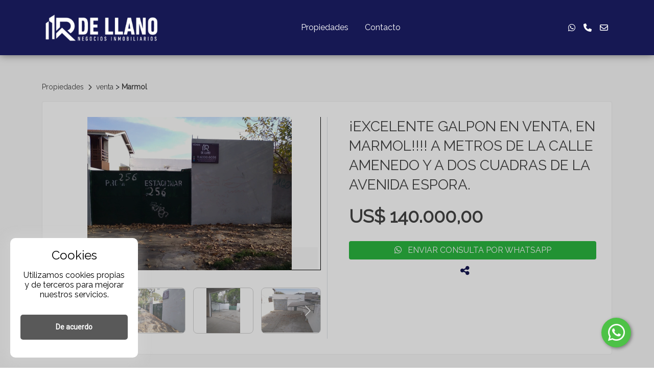

--- FILE ---
content_type: text/html; charset=UTF-8
request_url: https://dellanonegociosinmobiliarios.com/excelente-galpon-en-venta-en-marmol-a-metros-de-la-calle-amenedo-y-a-dos-cuadras-de-la-avenida-espora
body_size: 57449
content:
<!DOCTYPE html>
<html lang="es" prefix="http://ogp.me/ns#" itemscope itemtype="http://schema.org/WebPage">

<head>

            <link rel="canonical" href="https://dellanonegociosinmobiliarios.com/excelente-galpon-en-venta-en-marmol-a-metros-de-la-calle-amenedo-y-a-dos-cuadras-de-la-avenida-espora">
            
    
    <!-- Meta tags -->
    <title>excelente-galpon-en-venta-en-marmol-a-metros-de-la-calle-amenedo-y-a-do ...</title>
<meta name="description" content=""/>
<meta name="keywords" content=""/>
<meta name="Language" content="es"/>
<meta name="Distribution" content="Global"/>
<meta name="robots" content= "index, follow">
<meta charset="utf-8">
<meta name="viewport" content="width=device-width, initial-scale=1">
<meta name="google-site-verification" content="9OjDGP-gnfVsatvfLEfTZjWdrynzlI03qJ9faKZddsc" />
<meta name="format-detection" content="telephone=no">

    <!-- Meta tags cache -->
    <meta http-equiv="Expires" content="0">

<meta http-equiv="Last-Modified" content="0">

<meta http-equiv="Cache-Control" content="no-cache, mustrevalidate">

<meta http-equiv="Pragma" content="no-cache">
    <!-- Social Tags -->
    <!-- Twitter Card data -->
<meta name="twitter:card" content="summary">
<meta name="twitter:site" content="@">
<meta name="twitter:title" content="excelente-galpon-en-venta-en-marmol-a-metros-de-la-calle-amenedo-y-a-dos-cuadras-de-la-avenida-espora">
<meta name="twitter:description" content="">
<meta name="twitter:creator" content="@">

<!-- Social image -->
<meta name="twitter:image" content="https://ss-cnt-001c.esmsv.com/r/content/host1/d34d042e337c2f96592c243f95be5153//img/products/QxXhRmCGoV.webp" />

<!-- Open Graph data -->
<meta property="og:title" content="excelente-galpon-en-venta-en-marmol-a-metros-de-la-calle-amenedo-y-a-dos-cuadras-de-la-avenida-espora" />
<meta property="og:type" content="website" />

<meta property="og:url" content="https://dellanonegociosinmobiliarios.com/excelente-galpon-en-venta-en-marmol-a-metros-de-la-calle-amenedo-y-a-dos-cuadras-de-la-avenida-espora" />

<meta property="og:image" content="https://ss-cnt-001c.esmsv.com/r/content/host1/d34d042e337c2f96592c243f95be5153//img/products/QxXhRmCGoV.webp" />
<meta property="og:image:width" content="1242" />
<meta property="og:image:height" content="320" />

<meta property="og:description" content="" />
<meta property="og:site_name" content="DE LLANO Negocios Inmobiliarios" />

    <!-- generics -->
            <link rel="icon" href="https://ss-cnt-001c.esmsv.com/r/content/host1/d34d042e337c2f96592c243f95be5153/favicon/aTLOIrh5Xc-32.png" sizes="32x32">
            <link rel="icon" href="https://ss-cnt-001c.esmsv.com/r/content/host1/d34d042e337c2f96592c243f95be5153/favicon/aTLOIrh5Xc-57.png" sizes="57x57">
            <link rel="icon" href="https://ss-cnt-001c.esmsv.com/r/content/host1/d34d042e337c2f96592c243f95be5153/favicon/aTLOIrh5Xc-76.png" sizes="76x76">
            <link rel="icon" href="https://ss-cnt-001c.esmsv.com/r/content/host1/d34d042e337c2f96592c243f95be5153/favicon/aTLOIrh5Xc-96.png" sizes="96x96">
            <link rel="icon" href="https://ss-cnt-001c.esmsv.com/r/content/host1/d34d042e337c2f96592c243f95be5153/favicon/aTLOIrh5Xc-128.png" sizes="128x128">
            <link rel="icon" href="https://ss-cnt-001c.esmsv.com/r/content/host1/d34d042e337c2f96592c243f95be5153/favicon/aTLOIrh5Xc-192.png" sizes="192x192">
            <link rel="icon" href="https://ss-cnt-001c.esmsv.com/r/content/host1/d34d042e337c2f96592c243f95be5153/favicon/aTLOIrh5Xc-228.png" sizes="228x228">
    
     <!-- Android -->    
            <link rel="shortcut icon" href="https://ss-cnt-001c.esmsv.com/r/content/host1/d34d042e337c2f96592c243f95be5153/favicon/aTLOIrh5Xc-196.png" sizes="196x196">
    
    <!-- iOS -->
            <link rel="apple-touch-icon" href="https://ss-cnt-001c.esmsv.com/r/content/host1/d34d042e337c2f96592c243f95be5153/favicon/aTLOIrh5Xc-120.png" sizes="120x120">
            <link rel="apple-touch-icon" href="https://ss-cnt-001c.esmsv.com/r/content/host1/d34d042e337c2f96592c243f95be5153/favicon/aTLOIrh5Xc-152.png" sizes="152x152">
            <link rel="apple-touch-icon" href="https://ss-cnt-001c.esmsv.com/r/content/host1/d34d042e337c2f96592c243f95be5153/favicon/aTLOIrh5Xc-180.png" sizes="180x180">
    
<!-- Windows 8  IE 10 -->
<meta name="msapplication-TileColor" content="#FFFFFF">
<meta name="msapplication-TileImage" content="https://ss-cnt-001c.esmsv.com/r/content/host1/d34d042e337c2f96592c243f95be5153/favicon/aTLOIrh5Xc-144.png">

<!-- Windows 8.1 + IE11 and above -->
<meta name="msapplication-config" content="https://ss-cnt-001c.esmsv.com/r/content/host1/d34d042e337c2f96592c243f95be5153/favicon/browserconfig.xml" />

    <link href="https://ss-static-001c.esmsv.com/styles/general/sr-core.min.css" media="print" onload="this.media='all'" rel="stylesheet">
    <link href="https://ss-static-001c.esmsv.com/styles/general/components-kit.min.css" media="print" onload="this.media='all'" rel="stylesheet">
    <link href="https://ss-static-001c.esmsv.com/styles/general/sections.min.css" media="print" onload="this.media='all'" rel="stylesheet">

    <style>
        @charset "UTF-8";
@import url("https://fonts.googleapis.com/css2?family=Raleway&display=swap");/*!
 * Bootstrap v5.1.1 (https://getbootstrap.com/)
 * Copyright 2011-2021 The Bootstrap Authors
 * Copyright 2011-2021 Twitter, Inc.
 * Licensed under MIT (https://github.com/twbs/bootstrap/blob/main/LICENSE)
 */:root{--bs-blue:#0d6efd;--bs-indigo:#6610f2;--bs-purple:#6f42c1;--bs-pink:#d63384;--bs-red:#dc3545;--bs-orange:#fd7e14;--bs-yellow:#ffc107;--bs-green:#198754;--bs-teal:#20c997;--bs-cyan:#0dcaf0;--bs-white:#fff;--bs-gray:#6c757d;--bs-gray-dark:#343a40;--bs-gray-100:#f8f9fa;--bs-gray-200:#e9ecef;--bs-gray-300:#dee2e6;--bs-gray-400:#ced4da;--bs-gray-500:#adb5bd;--bs-gray-600:#6c757d;--bs-gray-700:#495057;--bs-gray-800:#343a40;--bs-gray-900:#212529;--bs-primary:#161853;--bs-secondary:#F9AEC2;--bs-primary-contrast:#fff;--bs-secondary-contrast:#000;--bs-header-bg:#161853;--bs-header-text:#ffffff;--bs-footer-bg:#161853;--bs-footer-text:#ffffff;--bs-success:#198754;--bs-info:#0dcaf0;--bs-warning:#ffc107;--bs-danger:#dc3545;--bs-light:#FFF;--bs-dark:#161853;--bs-primary-rgb:22,24,83;--bs-secondary-rgb:249,174,194;--bs-primary-contrast-rgb:255,255,255;--bs-secondary-contrast-rgb:0,0,0;--bs-success-rgb:25,135,84;--bs-info-rgb:13,202,240;--bs-warning-rgb:255,193,7;--bs-danger-rgb:220,53,69;--bs-light-rgb:255,255,255;--bs-dark-rgb:22,24,83;--bs-white-rgb:255,255,255;--bs-black-rgb:0,0,0;--bs-body-color-rgb:33,37,41;--bs-body-bg-rgb:255,255,255;--bs-font-sans-serif:system-ui,-apple-system,"Segoe UI",Roboto,"Helvetica Neue",Arial,"Noto Sans","Liberation Sans",sans-serif,"Apple Color Emoji","Segoe UI Emoji","Segoe UI Symbol","Noto Color Emoji";--bs-font-monospace:SFMono-Regular,Menlo,Monaco,Consolas,"Liberation Mono","Courier New",monospace;--bs-gradient:linear-gradient(180deg, rgba(255, 255, 255, 0.15), rgba(255, 255, 255, 0));--bs-body-font-family:Raleway,sans-serif;--bs-body-font-size:1rem;--bs-body-font-weight:400;--bs-body-line-height:1.5;--bs-body-color:#212529;--bs-body-bg:#fff}*,::after,::before{box-sizing:border-box}@media (prefers-reduced-motion:no-preference){:root{scroll-behavior:smooth}}body{margin:0;font-family:var(--bs-body-font-family);font-size:var(--bs-body-font-size);font-weight:var(--bs-body-font-weight);line-height:var(--bs-body-line-height);color:var(--bs-body-color);text-align:var(--bs-body-text-align);background-color:var(--bs-body-bg);-webkit-text-size-adjust:100%;-webkit-tap-highlight-color:transparent}hr{margin:1rem 0;color:inherit;background-color:currentColor;border:0;opacity:.25}hr:not([size]){height:1px}.h1,.h2,.h3,.h4,.h5,.h6,h1,h2,h3,h4,h5,h6{margin-top:0;margin-bottom:.5rem;font-weight:500;line-height:1.2}.h1,h1{font-size:calc(1.375rem + 1.5vw)}@media (min-width:1200px){.h1,h1{font-size:2.5rem}}.h2,h2{font-size:calc(1.325rem + .9vw)}@media (min-width:1200px){.h2,h2{font-size:2rem}}.h3,h3{font-size:calc(1.3rem + .6vw)}@media (min-width:1200px){.h3,h3{font-size:1.75rem}}.h4,h4{font-size:calc(1.275rem + .3vw)}@media (min-width:1200px){.h4,h4{font-size:1.5rem}}.h5,h5{font-size:1.25rem}.h6,h6{font-size:1rem}p{margin-top:0;margin-bottom:1rem}abbr[data-bs-original-title],abbr[title]{text-decoration:underline dotted;cursor:help;text-decoration-skip-ink:none}address{margin-bottom:1rem;font-style:normal;line-height:inherit}ol,ul{padding-left:2rem}dl,ol,ul{margin-top:0;margin-bottom:1rem}ol ol,ol ul,ul ol,ul ul{margin-bottom:0}dt{font-weight:700}dd{margin-bottom:.5rem;margin-left:0}blockquote{margin:0 0 1rem}b,strong{font-weight:bolder}.small,small{font-size:.875em}.mark,mark{padding:.2em;background-color:#fcf8e3}sub,sup{position:relative;font-size:.75em;line-height:0;vertical-align:baseline}sub{bottom:-.25em}sup{top:-.5em}a{color:#0d6efd;text-decoration:underline}a:hover{color:#0a58ca}a:not([href]):not([class]),a:not([href]):not([class]):hover{color:inherit;text-decoration:none}code,kbd,pre,samp{font-family:var(--bs-font-monospace);font-size:1em;direction:ltr;unicode-bidi:bidi-override}pre{display:block;margin-top:0;margin-bottom:1rem;overflow:auto;font-size:.875em}pre code{font-size:inherit;color:inherit;word-break:normal}code{font-size:.875em;color:#d63384;word-wrap:break-word}a>code{color:inherit}kbd{padding:.2rem .4rem;font-size:.875em;color:#fff;background-color:#212529;border-radius:.2rem}kbd kbd{padding:0;font-size:1em;font-weight:700}figure{margin:0 0 1rem}img,svg{vertical-align:middle}table{caption-side:bottom;border-collapse:collapse}caption{padding-top:.5rem;padding-bottom:.5rem;color:#6c757d;text-align:left}th{text-align:inherit;text-align:-webkit-match-parent}tbody,td,tfoot,th,thead,tr{border-color:inherit;border-style:solid;border-width:0}label{display:inline-block}button{border-radius:0}button:focus:not(:focus-visible){outline:0}button,input,optgroup,select,textarea{margin:0;font-family:inherit;font-size:inherit;line-height:inherit}button,select{text-transform:none}[role=button]{cursor:pointer}select{word-wrap:normal}select:disabled{opacity:1}[list]::-webkit-calendar-picker-indicator{display:none}[type=button],[type=reset],[type=submit],button{-webkit-appearance:button}[type=button]:not(:disabled),[type=reset]:not(:disabled),[type=submit]:not(:disabled),button:not(:disabled){cursor:pointer}::-moz-focus-inner{padding:0;border-style:none}textarea{resize:vertical}fieldset{min-width:0;padding:0;margin:0;border:0}legend{float:left;width:100%;padding:0;margin-bottom:.5rem;font-size:calc(1.275rem + .3vw);line-height:inherit}@media (min-width:1200px){legend{font-size:1.5rem}}legend+*{clear:left}::-webkit-datetime-edit-day-field,::-webkit-datetime-edit-fields-wrapper,::-webkit-datetime-edit-hour-field,::-webkit-datetime-edit-minute,::-webkit-datetime-edit-month-field,::-webkit-datetime-edit-text,::-webkit-datetime-edit-year-field{padding:0}::-webkit-inner-spin-button{height:auto}[type=search]{outline-offset:-2px;-webkit-appearance:textfield}::-webkit-search-decoration{-webkit-appearance:none}::-webkit-color-swatch-wrapper{padding:0}::file-selector-button{font:inherit}::-webkit-file-upload-button{font:inherit;-webkit-appearance:button}output{display:inline-block}iframe{border:0}summary{display:list-item;cursor:pointer}progress{vertical-align:baseline}[hidden]{display:none!important}.lead{font-size:1.25rem;font-weight:300}.display-1{font-size:calc(1.625rem + 4.5vw);font-weight:300;line-height:1.2}@media (min-width:1200px){.display-1{font-size:5rem}}.display-2{font-size:calc(1.575rem + 3.9vw);font-weight:300;line-height:1.2}@media (min-width:1200px){.display-2{font-size:4.5rem}}.display-3{font-size:calc(1.525rem + 3.3vw);font-weight:300;line-height:1.2}@media (min-width:1200px){.display-3{font-size:4rem}}.display-4{font-size:calc(1.475rem + 2.7vw);font-weight:300;line-height:1.2}@media (min-width:1200px){.display-4{font-size:3.5rem}}.display-5{font-size:calc(1.425rem + 2.1vw);font-weight:300;line-height:1.2}@media (min-width:1200px){.display-5{font-size:3rem}}.display-6{font-size:calc(1.375rem + 1.5vw);font-weight:300;line-height:1.2}@media (min-width:1200px){.display-6{font-size:2.5rem}}.list-unstyled{padding-left:0;list-style:none}.list-inline{padding-left:0;list-style:none}.list-inline-item{display:inline-block}.list-inline-item:not(:last-child){margin-right:.5rem}.initialism{font-size:.875em;text-transform:uppercase}.blockquote{margin-bottom:1rem;font-size:1.25rem}.blockquote>:last-child{margin-bottom:0}.blockquote-footer{margin-top:-1rem;margin-bottom:1rem;font-size:.875em;color:#6c757d}.blockquote-footer::before{content:"— "}.img-fluid{max-width:100%;height:auto}.img-thumbnail{padding:.25rem;background-color:#fff;border:1px solid #dee2e6;border-radius:.25rem;max-width:100%;height:auto}.figure{display:inline-block}.figure-img{margin-bottom:.5rem;line-height:1}.figure-caption{font-size:.875em;color:#6c757d}.container,.container-fluid,.container-lg,.container-md,.container-sm,.container-xl,.container-xxl{width:100%;padding-right:var(--bs-gutter-x,.75rem);padding-left:var(--bs-gutter-x,.75rem);margin-right:auto;margin-left:auto}@media (min-width:576px){.container,.container-sm{max-width:540px}}@media (min-width:768px){.container,.container-md,.container-sm{max-width:720px}}@media (min-width:992px){.container,.container-lg,.container-md,.container-sm{max-width:960px}}@media (min-width:1200px){.container,.container-lg,.container-md,.container-sm,.container-xl{max-width:1140px}}@media (min-width:1400px){.container,.container-lg,.container-md,.container-sm,.container-xl,.container-xxl{max-width:1320px}}.row{--bs-gutter-x:1.5rem;--bs-gutter-y:0;display:flex;flex-wrap:wrap;margin-top:calc(var(--bs-gutter-y) * -1);margin-right:calc(var(--bs-gutter-x) * -.5);margin-left:calc(var(--bs-gutter-x) * -.5)}.row>*{flex-shrink:0;width:100%;max-width:100%;padding-right:calc(var(--bs-gutter-x) * .5);padding-left:calc(var(--bs-gutter-x) * .5);margin-top:var(--bs-gutter-y)}.col{flex:1 0 0%}.row-cols-auto>*{flex:0 0 auto;width:auto}.row-cols-1>*{flex:0 0 auto;width:100%}.row-cols-2>*{flex:0 0 auto;width:50%}.row-cols-3>*{flex:0 0 auto;width:33.3333333333%}.row-cols-4>*{flex:0 0 auto;width:25%}.row-cols-5>*{flex:0 0 auto;width:20%}.row-cols-6>*{flex:0 0 auto;width:16.6666666667%}.col-auto{flex:0 0 auto;width:auto}.col-1{flex:0 0 auto;width:8.33333333%}.col-2{flex:0 0 auto;width:16.66666667%}.col-3{flex:0 0 auto;width:25%}.col-4{flex:0 0 auto;width:33.33333333%}.col-5{flex:0 0 auto;width:41.66666667%}.col-6{flex:0 0 auto;width:50%}.col-7{flex:0 0 auto;width:58.33333333%}.col-8{flex:0 0 auto;width:66.66666667%}.col-9{flex:0 0 auto;width:75%}.col-10{flex:0 0 auto;width:83.33333333%}.col-11{flex:0 0 auto;width:91.66666667%}.col-12{flex:0 0 auto;width:100%}.offset-1{margin-left:8.33333333%}.offset-2{margin-left:16.66666667%}.offset-3{margin-left:25%}.offset-4{margin-left:33.33333333%}.offset-5{margin-left:41.66666667%}.offset-6{margin-left:50%}.offset-7{margin-left:58.33333333%}.offset-8{margin-left:66.66666667%}.offset-9{margin-left:75%}.offset-10{margin-left:83.33333333%}.offset-11{margin-left:91.66666667%}.g-0,.gx-0{--bs-gutter-x:0}.g-0,.gy-0{--bs-gutter-y:0}.g-1,.gx-1{--bs-gutter-x:0.25rem}.g-1,.gy-1{--bs-gutter-y:0.25rem}.g-2,.gx-2{--bs-gutter-x:0.5rem}.g-2,.gy-2{--bs-gutter-y:0.5rem}.g-3,.gx-3{--bs-gutter-x:1rem}.g-3,.gy-3{--bs-gutter-y:1rem}.g-4,.gx-4{--bs-gutter-x:1.5rem}.g-4,.gy-4{--bs-gutter-y:1.5rem}.g-5,.gx-5{--bs-gutter-x:3rem}.g-5,.gy-5{--bs-gutter-y:3rem}@media (min-width:576px){.col-sm{flex:1 0 0%}.row-cols-sm-auto>*{flex:0 0 auto;width:auto}.row-cols-sm-1>*{flex:0 0 auto;width:100%}.row-cols-sm-2>*{flex:0 0 auto;width:50%}.row-cols-sm-3>*{flex:0 0 auto;width:33.3333333333%}.row-cols-sm-4>*{flex:0 0 auto;width:25%}.row-cols-sm-5>*{flex:0 0 auto;width:20%}.row-cols-sm-6>*{flex:0 0 auto;width:16.6666666667%}.col-sm-auto{flex:0 0 auto;width:auto}.col-sm-1{flex:0 0 auto;width:8.33333333%}.col-sm-2{flex:0 0 auto;width:16.66666667%}.col-sm-3{flex:0 0 auto;width:25%}.col-sm-4{flex:0 0 auto;width:33.33333333%}.col-sm-5{flex:0 0 auto;width:41.66666667%}.col-sm-6{flex:0 0 auto;width:50%}.col-sm-7{flex:0 0 auto;width:58.33333333%}.col-sm-8{flex:0 0 auto;width:66.66666667%}.col-sm-9{flex:0 0 auto;width:75%}.col-sm-10{flex:0 0 auto;width:83.33333333%}.col-sm-11{flex:0 0 auto;width:91.66666667%}.col-sm-12{flex:0 0 auto;width:100%}.offset-sm-0{margin-left:0}.offset-sm-1{margin-left:8.33333333%}.offset-sm-2{margin-left:16.66666667%}.offset-sm-3{margin-left:25%}.offset-sm-4{margin-left:33.33333333%}.offset-sm-5{margin-left:41.66666667%}.offset-sm-6{margin-left:50%}.offset-sm-7{margin-left:58.33333333%}.offset-sm-8{margin-left:66.66666667%}.offset-sm-9{margin-left:75%}.offset-sm-10{margin-left:83.33333333%}.offset-sm-11{margin-left:91.66666667%}.g-sm-0,.gx-sm-0{--bs-gutter-x:0}.g-sm-0,.gy-sm-0{--bs-gutter-y:0}.g-sm-1,.gx-sm-1{--bs-gutter-x:0.25rem}.g-sm-1,.gy-sm-1{--bs-gutter-y:0.25rem}.g-sm-2,.gx-sm-2{--bs-gutter-x:0.5rem}.g-sm-2,.gy-sm-2{--bs-gutter-y:0.5rem}.g-sm-3,.gx-sm-3{--bs-gutter-x:1rem}.g-sm-3,.gy-sm-3{--bs-gutter-y:1rem}.g-sm-4,.gx-sm-4{--bs-gutter-x:1.5rem}.g-sm-4,.gy-sm-4{--bs-gutter-y:1.5rem}.g-sm-5,.gx-sm-5{--bs-gutter-x:3rem}.g-sm-5,.gy-sm-5{--bs-gutter-y:3rem}}@media (min-width:768px){.col-md{flex:1 0 0%}.row-cols-md-auto>*{flex:0 0 auto;width:auto}.row-cols-md-1>*{flex:0 0 auto;width:100%}.row-cols-md-2>*{flex:0 0 auto;width:50%}.row-cols-md-3>*{flex:0 0 auto;width:33.3333333333%}.row-cols-md-4>*{flex:0 0 auto;width:25%}.row-cols-md-5>*{flex:0 0 auto;width:20%}.row-cols-md-6>*{flex:0 0 auto;width:16.6666666667%}.col-md-auto{flex:0 0 auto;width:auto}.col-md-1{flex:0 0 auto;width:8.33333333%}.col-md-2{flex:0 0 auto;width:16.66666667%}.col-md-3{flex:0 0 auto;width:25%}.col-md-4{flex:0 0 auto;width:33.33333333%}.col-md-5{flex:0 0 auto;width:41.66666667%}.col-md-6{flex:0 0 auto;width:50%}.col-md-7{flex:0 0 auto;width:58.33333333%}.col-md-8{flex:0 0 auto;width:66.66666667%}.col-md-9{flex:0 0 auto;width:75%}.col-md-10{flex:0 0 auto;width:83.33333333%}.col-md-11{flex:0 0 auto;width:91.66666667%}.col-md-12{flex:0 0 auto;width:100%}.offset-md-0{margin-left:0}.offset-md-1{margin-left:8.33333333%}.offset-md-2{margin-left:16.66666667%}.offset-md-3{margin-left:25%}.offset-md-4{margin-left:33.33333333%}.offset-md-5{margin-left:41.66666667%}.offset-md-6{margin-left:50%}.offset-md-7{margin-left:58.33333333%}.offset-md-8{margin-left:66.66666667%}.offset-md-9{margin-left:75%}.offset-md-10{margin-left:83.33333333%}.offset-md-11{margin-left:91.66666667%}.g-md-0,.gx-md-0{--bs-gutter-x:0}.g-md-0,.gy-md-0{--bs-gutter-y:0}.g-md-1,.gx-md-1{--bs-gutter-x:0.25rem}.g-md-1,.gy-md-1{--bs-gutter-y:0.25rem}.g-md-2,.gx-md-2{--bs-gutter-x:0.5rem}.g-md-2,.gy-md-2{--bs-gutter-y:0.5rem}.g-md-3,.gx-md-3{--bs-gutter-x:1rem}.g-md-3,.gy-md-3{--bs-gutter-y:1rem}.g-md-4,.gx-md-4{--bs-gutter-x:1.5rem}.g-md-4,.gy-md-4{--bs-gutter-y:1.5rem}.g-md-5,.gx-md-5{--bs-gutter-x:3rem}.g-md-5,.gy-md-5{--bs-gutter-y:3rem}}@media (min-width:992px){.col-lg{flex:1 0 0%}.row-cols-lg-auto>*{flex:0 0 auto;width:auto}.row-cols-lg-1>*{flex:0 0 auto;width:100%}.row-cols-lg-2>*{flex:0 0 auto;width:50%}.row-cols-lg-3>*{flex:0 0 auto;width:33.3333333333%}.row-cols-lg-4>*{flex:0 0 auto;width:25%}.row-cols-lg-5>*{flex:0 0 auto;width:20%}.row-cols-lg-6>*{flex:0 0 auto;width:16.6666666667%}.col-lg-auto{flex:0 0 auto;width:auto}.col-lg-1{flex:0 0 auto;width:8.33333333%}.col-lg-2{flex:0 0 auto;width:16.66666667%}.col-lg-3{flex:0 0 auto;width:25%}.col-lg-4{flex:0 0 auto;width:33.33333333%}.col-lg-5{flex:0 0 auto;width:41.66666667%}.col-lg-6{flex:0 0 auto;width:50%}.col-lg-7{flex:0 0 auto;width:58.33333333%}.col-lg-8{flex:0 0 auto;width:66.66666667%}.col-lg-9{flex:0 0 auto;width:75%}.col-lg-10{flex:0 0 auto;width:83.33333333%}.col-lg-11{flex:0 0 auto;width:91.66666667%}.col-lg-12{flex:0 0 auto;width:100%}.offset-lg-0{margin-left:0}.offset-lg-1{margin-left:8.33333333%}.offset-lg-2{margin-left:16.66666667%}.offset-lg-3{margin-left:25%}.offset-lg-4{margin-left:33.33333333%}.offset-lg-5{margin-left:41.66666667%}.offset-lg-6{margin-left:50%}.offset-lg-7{margin-left:58.33333333%}.offset-lg-8{margin-left:66.66666667%}.offset-lg-9{margin-left:75%}.offset-lg-10{margin-left:83.33333333%}.offset-lg-11{margin-left:91.66666667%}.g-lg-0,.gx-lg-0{--bs-gutter-x:0}.g-lg-0,.gy-lg-0{--bs-gutter-y:0}.g-lg-1,.gx-lg-1{--bs-gutter-x:0.25rem}.g-lg-1,.gy-lg-1{--bs-gutter-y:0.25rem}.g-lg-2,.gx-lg-2{--bs-gutter-x:0.5rem}.g-lg-2,.gy-lg-2{--bs-gutter-y:0.5rem}.g-lg-3,.gx-lg-3{--bs-gutter-x:1rem}.g-lg-3,.gy-lg-3{--bs-gutter-y:1rem}.g-lg-4,.gx-lg-4{--bs-gutter-x:1.5rem}.g-lg-4,.gy-lg-4{--bs-gutter-y:1.5rem}.g-lg-5,.gx-lg-5{--bs-gutter-x:3rem}.g-lg-5,.gy-lg-5{--bs-gutter-y:3rem}}@media (min-width:1200px){.col-xl{flex:1 0 0%}.row-cols-xl-auto>*{flex:0 0 auto;width:auto}.row-cols-xl-1>*{flex:0 0 auto;width:100%}.row-cols-xl-2>*{flex:0 0 auto;width:50%}.row-cols-xl-3>*{flex:0 0 auto;width:33.3333333333%}.row-cols-xl-4>*{flex:0 0 auto;width:25%}.row-cols-xl-5>*{flex:0 0 auto;width:20%}.row-cols-xl-6>*{flex:0 0 auto;width:16.6666666667%}.col-xl-auto{flex:0 0 auto;width:auto}.col-xl-1{flex:0 0 auto;width:8.33333333%}.col-xl-2{flex:0 0 auto;width:16.66666667%}.col-xl-3{flex:0 0 auto;width:25%}.col-xl-4{flex:0 0 auto;width:33.33333333%}.col-xl-5{flex:0 0 auto;width:41.66666667%}.col-xl-6{flex:0 0 auto;width:50%}.col-xl-7{flex:0 0 auto;width:58.33333333%}.col-xl-8{flex:0 0 auto;width:66.66666667%}.col-xl-9{flex:0 0 auto;width:75%}.col-xl-10{flex:0 0 auto;width:83.33333333%}.col-xl-11{flex:0 0 auto;width:91.66666667%}.col-xl-12{flex:0 0 auto;width:100%}.offset-xl-0{margin-left:0}.offset-xl-1{margin-left:8.33333333%}.offset-xl-2{margin-left:16.66666667%}.offset-xl-3{margin-left:25%}.offset-xl-4{margin-left:33.33333333%}.offset-xl-5{margin-left:41.66666667%}.offset-xl-6{margin-left:50%}.offset-xl-7{margin-left:58.33333333%}.offset-xl-8{margin-left:66.66666667%}.offset-xl-9{margin-left:75%}.offset-xl-10{margin-left:83.33333333%}.offset-xl-11{margin-left:91.66666667%}.g-xl-0,.gx-xl-0{--bs-gutter-x:0}.g-xl-0,.gy-xl-0{--bs-gutter-y:0}.g-xl-1,.gx-xl-1{--bs-gutter-x:0.25rem}.g-xl-1,.gy-xl-1{--bs-gutter-y:0.25rem}.g-xl-2,.gx-xl-2{--bs-gutter-x:0.5rem}.g-xl-2,.gy-xl-2{--bs-gutter-y:0.5rem}.g-xl-3,.gx-xl-3{--bs-gutter-x:1rem}.g-xl-3,.gy-xl-3{--bs-gutter-y:1rem}.g-xl-4,.gx-xl-4{--bs-gutter-x:1.5rem}.g-xl-4,.gy-xl-4{--bs-gutter-y:1.5rem}.g-xl-5,.gx-xl-5{--bs-gutter-x:3rem}.g-xl-5,.gy-xl-5{--bs-gutter-y:3rem}}@media (min-width:1400px){.col-xxl{flex:1 0 0%}.row-cols-xxl-auto>*{flex:0 0 auto;width:auto}.row-cols-xxl-1>*{flex:0 0 auto;width:100%}.row-cols-xxl-2>*{flex:0 0 auto;width:50%}.row-cols-xxl-3>*{flex:0 0 auto;width:33.3333333333%}.row-cols-xxl-4>*{flex:0 0 auto;width:25%}.row-cols-xxl-5>*{flex:0 0 auto;width:20%}.row-cols-xxl-6>*{flex:0 0 auto;width:16.6666666667%}.col-xxl-auto{flex:0 0 auto;width:auto}.col-xxl-1{flex:0 0 auto;width:8.33333333%}.col-xxl-2{flex:0 0 auto;width:16.66666667%}.col-xxl-3{flex:0 0 auto;width:25%}.col-xxl-4{flex:0 0 auto;width:33.33333333%}.col-xxl-5{flex:0 0 auto;width:41.66666667%}.col-xxl-6{flex:0 0 auto;width:50%}.col-xxl-7{flex:0 0 auto;width:58.33333333%}.col-xxl-8{flex:0 0 auto;width:66.66666667%}.col-xxl-9{flex:0 0 auto;width:75%}.col-xxl-10{flex:0 0 auto;width:83.33333333%}.col-xxl-11{flex:0 0 auto;width:91.66666667%}.col-xxl-12{flex:0 0 auto;width:100%}.offset-xxl-0{margin-left:0}.offset-xxl-1{margin-left:8.33333333%}.offset-xxl-2{margin-left:16.66666667%}.offset-xxl-3{margin-left:25%}.offset-xxl-4{margin-left:33.33333333%}.offset-xxl-5{margin-left:41.66666667%}.offset-xxl-6{margin-left:50%}.offset-xxl-7{margin-left:58.33333333%}.offset-xxl-8{margin-left:66.66666667%}.offset-xxl-9{margin-left:75%}.offset-xxl-10{margin-left:83.33333333%}.offset-xxl-11{margin-left:91.66666667%}.g-xxl-0,.gx-xxl-0{--bs-gutter-x:0}.g-xxl-0,.gy-xxl-0{--bs-gutter-y:0}.g-xxl-1,.gx-xxl-1{--bs-gutter-x:0.25rem}.g-xxl-1,.gy-xxl-1{--bs-gutter-y:0.25rem}.g-xxl-2,.gx-xxl-2{--bs-gutter-x:0.5rem}.g-xxl-2,.gy-xxl-2{--bs-gutter-y:0.5rem}.g-xxl-3,.gx-xxl-3{--bs-gutter-x:1rem}.g-xxl-3,.gy-xxl-3{--bs-gutter-y:1rem}.g-xxl-4,.gx-xxl-4{--bs-gutter-x:1.5rem}.g-xxl-4,.gy-xxl-4{--bs-gutter-y:1.5rem}.g-xxl-5,.gx-xxl-5{--bs-gutter-x:3rem}.g-xxl-5,.gy-xxl-5{--bs-gutter-y:3rem}}.table{--bs-table-bg:transparent;--bs-table-accent-bg:transparent;--bs-table-striped-color:#212529;--bs-table-striped-bg:rgba(0, 0, 0, 0.05);--bs-table-active-color:#212529;--bs-table-active-bg:rgba(0, 0, 0, 0.1);--bs-table-hover-color:#212529;--bs-table-hover-bg:rgba(0, 0, 0, 0.075);width:100%;margin-bottom:1rem;color:#212529;vertical-align:top;border-color:#dee2e6}.table>:not(caption)>*>*{padding:.5rem .5rem;background-color:var(--bs-table-bg);border-bottom-width:1px;box-shadow:inset 0 0 0 9999px var(--bs-table-accent-bg)}.table>tbody{vertical-align:inherit}.table>thead{vertical-align:bottom}.table>:not(:last-child)>:last-child>*{border-bottom-color:currentColor}.caption-top{caption-side:top}.table-sm>:not(caption)>*>*{padding:.25rem .25rem}.table-bordered>:not(caption)>*{border-width:1px 0}.table-bordered>:not(caption)>*>*{border-width:0 1px}.table-borderless>:not(caption)>*>*{border-bottom-width:0}.table-striped>tbody>tr:nth-of-type(odd){--bs-table-accent-bg:var(--bs-table-striped-bg);color:var(--bs-table-striped-color)}.table-active{--bs-table-accent-bg:var(--bs-table-active-bg);color:var(--bs-table-active-color)}.table-hover>tbody>tr:hover{--bs-table-accent-bg:var(--bs-table-hover-bg);color:var(--bs-table-hover-color)}.table-primary{--bs-table-bg:#cfe2ff;--bs-table-striped-bg:#c5d7f2;--bs-table-striped-color:#000;--bs-table-active-bg:#bacbe6;--bs-table-active-color:#000;--bs-table-hover-bg:#bfd1ec;--bs-table-hover-color:#000;color:#000;border-color:#bacbe6}.table-secondary{--bs-table-bg:#e2e3e5;--bs-table-striped-bg:#d7d8da;--bs-table-striped-color:#000;--bs-table-active-bg:#cbccce;--bs-table-active-color:#000;--bs-table-hover-bg:#d1d2d4;--bs-table-hover-color:#000;color:#000;border-color:#cbccce}.table-success{--bs-table-bg:#d1e7dd;--bs-table-striped-bg:#c7dbd2;--bs-table-striped-color:#000;--bs-table-active-bg:#bcd0c7;--bs-table-active-color:#000;--bs-table-hover-bg:#c1d6cc;--bs-table-hover-color:#000;color:#000;border-color:#bcd0c7}.table-info{--bs-table-bg:#cff4fc;--bs-table-striped-bg:#c5e8ef;--bs-table-striped-color:#000;--bs-table-active-bg:#badce3;--bs-table-active-color:#000;--bs-table-hover-bg:#bfe2e9;--bs-table-hover-color:#000;color:#000;border-color:#badce3}.table-warning{--bs-table-bg:#fff3cd;--bs-table-striped-bg:#f2e7c3;--bs-table-striped-color:#000;--bs-table-active-bg:#e6dbb9;--bs-table-active-color:#000;--bs-table-hover-bg:#ece1be;--bs-table-hover-color:#000;color:#000;border-color:#e6dbb9}.table-danger{--bs-table-bg:#f8d7da;--bs-table-striped-bg:#eccccf;--bs-table-striped-color:#000;--bs-table-active-bg:#dfc2c4;--bs-table-active-color:#000;--bs-table-hover-bg:#e5c7ca;--bs-table-hover-color:#000;color:#000;border-color:#dfc2c4}.table-light{--bs-table-bg:#f8f9fa;--bs-table-striped-bg:#ecedee;--bs-table-striped-color:#000;--bs-table-active-bg:#dfe0e1;--bs-table-active-color:#000;--bs-table-hover-bg:#e5e6e7;--bs-table-hover-color:#000;color:#000;border-color:#dfe0e1}.table-dark{--bs-table-bg:#212529;--bs-table-striped-bg:#2c3034;--bs-table-striped-color:#fff;--bs-table-active-bg:#373b3e;--bs-table-active-color:#fff;--bs-table-hover-bg:#323539;--bs-table-hover-color:#fff;color:#fff;border-color:#373b3e}.table-responsive{overflow-x:auto;-webkit-overflow-scrolling:touch}@media (max-width:575.98px){.table-responsive-sm{overflow-x:auto;-webkit-overflow-scrolling:touch}}@media (max-width:767.98px){.table-responsive-md{overflow-x:auto;-webkit-overflow-scrolling:touch}}@media (max-width:991.98px){.table-responsive-lg{overflow-x:auto;-webkit-overflow-scrolling:touch}}@media (max-width:1199.98px){.table-responsive-xl{overflow-x:auto;-webkit-overflow-scrolling:touch}}@media (max-width:1399.98px){.table-responsive-xxl{overflow-x:auto;-webkit-overflow-scrolling:touch}}.form-label{margin-bottom:.5rem}.col-form-label{padding-top:calc(.375rem + 1px);padding-bottom:calc(.375rem + 1px);margin-bottom:0;font-size:inherit;line-height:1.5}.col-form-label-lg{padding-top:calc(.5rem + 1px);padding-bottom:calc(.5rem + 1px);font-size:1.25rem}.col-form-label-sm{padding-top:calc(.25rem + 1px);padding-bottom:calc(.25rem + 1px);font-size:.875rem}.form-text{margin-top:.25rem;font-size:.875em;color:#6c757d}.form-control{display:block;width:100%;padding:.375rem .75rem;font-size:1rem;font-weight:400;line-height:1.5;color:#212529;background-color:#fff;background-clip:padding-box;border:1px solid #ced4da;appearance:none;border-radius:.25rem;transition:border-color .15s ease-in-out,box-shadow .15s ease-in-out}@media (prefers-reduced-motion:reduce){.form-control{transition:none}}.form-control[type=file]{overflow:hidden}.form-control[type=file]:not(:disabled):not([readonly]){cursor:pointer}.form-control:focus{color:#212529;background-color:#fff;border-color:#86b7fe;outline:0;box-shadow:0 0 0 .25rem rgba(13,110,253,.25)}.form-control::-webkit-date-and-time-value{height:1.5em}.form-control::placeholder{color:#6c757d;opacity:1}.form-control:disabled,.form-control[readonly]{background-color:#e9ecef;opacity:1}.form-control::file-selector-button{padding:.375rem .75rem;margin:-.375rem -.75rem;margin-inline-end:.75rem;color:#212529;background-color:#e9ecef;pointer-events:none;border-color:inherit;border-style:solid;border-width:0;border-inline-end-width:1px;border-radius:0;transition:color .15s ease-in-out,background-color .15s ease-in-out,border-color .15s ease-in-out,box-shadow .15s ease-in-out}@media (prefers-reduced-motion:reduce){.form-control::file-selector-button{transition:none}}.form-control:hover:not(:disabled):not([readonly])::file-selector-button{background-color:#dde0e3}.form-control::-webkit-file-upload-button{padding:.375rem .75rem;margin:-.375rem -.75rem;margin-inline-end:.75rem;color:#212529;background-color:#e9ecef;pointer-events:none;border-color:inherit;border-style:solid;border-width:0;border-inline-end-width:1px;border-radius:0;transition:color .15s ease-in-out,background-color .15s ease-in-out,border-color .15s ease-in-out,box-shadow .15s ease-in-out}@media (prefers-reduced-motion:reduce){.form-control::-webkit-file-upload-button{transition:none}}.form-control:hover:not(:disabled):not([readonly])::-webkit-file-upload-button{background-color:#dde0e3}.form-control-plaintext{display:block;width:100%;padding:.375rem 0;margin-bottom:0;line-height:1.5;color:#212529;background-color:transparent;border:solid transparent;border-width:1px 0}.form-control-plaintext.form-control-lg,.form-control-plaintext.form-control-sm{padding-right:0;padding-left:0}.form-control-sm{min-height:calc(1.5em + .5rem + 2px);padding:.25rem .5rem;font-size:.875rem;border-radius:.2rem}.form-control-sm::file-selector-button{padding:.25rem .5rem;margin:-.25rem -.5rem;margin-inline-end:.5rem}.form-control-sm::-webkit-file-upload-button{padding:.25rem .5rem;margin:-.25rem -.5rem;margin-inline-end:.5rem}.form-control-lg{min-height:calc(1.5em + 1rem + 2px);padding:.5rem 1rem;font-size:1.25rem;border-radius:.3rem}.form-control-lg::file-selector-button{padding:.5rem 1rem;margin:-.5rem -1rem;margin-inline-end:1rem}.form-control-lg::-webkit-file-upload-button{padding:.5rem 1rem;margin:-.5rem -1rem;margin-inline-end:1rem}textarea.form-control{min-height:calc(1.5em + .75rem + 2px)}textarea.form-control-sm{min-height:calc(1.5em + .5rem + 2px)}textarea.form-control-lg{min-height:calc(1.5em + 1rem + 2px)}.form-control-color{width:3rem;height:auto;padding:.375rem}.form-control-color:not(:disabled):not([readonly]){cursor:pointer}.form-control-color::-moz-color-swatch{height:1.5em;border-radius:.25rem}.form-control-color::-webkit-color-swatch{height:1.5em;border-radius:.25rem}.form-select{display:block;width:100%;padding:.375rem 2.25rem .375rem .75rem;-moz-padding-start:calc(.75rem - 3px);font-size:1rem;font-weight:400;line-height:1.5;color:#212529;background-color:#fff;background-image:url("data:image/svg+xml,%3csvg xmlns='http://www.w3.org/2000/svg' viewBox='0 0 16 16'%3e%3cpath fill='none' stroke='%23343a40' stroke-linecap='round' stroke-linejoin='round' stroke-width='2' d='M2 5l6 6 6-6'/%3e%3c/svg%3e");background-repeat:no-repeat;background-position:right .75rem center;background-size:16px 12px;border:1px solid #ced4da;border-radius:.25rem;transition:border-color .15s ease-in-out,box-shadow .15s ease-in-out;appearance:none}@media (prefers-reduced-motion:reduce){.form-select{transition:none}}.form-select:focus{border-color:#86b7fe;outline:0;box-shadow:0 0 0 .25rem rgba(13,110,253,.25)}.form-select[multiple],.form-select[size]:not([size="1"]){padding-right:.75rem;background-image:none}.form-select:disabled{background-color:#e9ecef}.form-select:-moz-focusring{color:transparent;text-shadow:0 0 0 #212529}.form-select-sm{padding-top:.25rem;padding-bottom:.25rem;padding-left:.5rem;font-size:.875rem}.form-select-lg{padding-top:.5rem;padding-bottom:.5rem;padding-left:1rem;font-size:1.25rem}.form-check{display:block;min-height:1.5rem;padding-left:1.5em;margin-bottom:.125rem}.form-check .form-check-input{float:left;margin-left:-1.5em}.form-check-input{width:1em;height:1em;margin-top:.25em;vertical-align:top;background-color:#fff;background-repeat:no-repeat;background-position:center;background-size:contain;border:1px solid rgba(0,0,0,.25);appearance:none;color-adjust:exact;transition:all .2s ease-in-out}@media (prefers-reduced-motion:reduce){.form-check-input{transition:none}}.form-check-input[type=checkbox]{border-radius:.25em}.form-check-input[type=radio]{border-radius:50%}.form-check-input:active{filter:brightness(90%)}.form-check-input:focus{border-color:#86b7fe;outline:0;box-shadow:0 0 0 .25rem rgba(13,110,253,.25)}.form-check-input:checked{background-color:#0d6efd;border-color:#0d6efd}.form-check-input:checked[type=checkbox]{background-image:url("data:image/svg+xml,%3csvg xmlns='http://www.w3.org/2000/svg' viewBox='0 0 20 20'%3e%3cpath fill='none' stroke='%23fff' stroke-linecap='round' stroke-linejoin='round' stroke-width='3' d='M6 10l3 3l6-6'/%3e%3c/svg%3e")}.form-check-input:checked[type=radio]{background-image:url("data:image/svg+xml,%3csvg xmlns='http://www.w3.org/2000/svg' viewBox='-4 -4 8 8'%3e%3ccircle r='2' fill='%23fff'/%3e%3c/svg%3e")}.form-check-input[type=checkbox]:indeterminate{background-color:#0d6efd;border-color:#0d6efd;background-image:url("data:image/svg+xml,%3csvg xmlns='http://www.w3.org/2000/svg' viewBox='0 0 20 20'%3e%3cpath fill='none' stroke='%23fff' stroke-linecap='round' stroke-linejoin='round' stroke-width='3' d='M6 10h8'/%3e%3c/svg%3e")}.form-check-input:disabled{pointer-events:none;filter:none;opacity:.5}.form-check-input:disabled~.form-check-label,.form-check-input[disabled]~.form-check-label{opacity:.5}.form-switch{padding-left:2.5em}.form-switch .form-check-input{width:2em;margin-left:-2.5em;background-image:url("data:image/svg+xml,%3csvg xmlns='http://www.w3.org/2000/svg' viewBox='-4 -4 8 8'%3e%3ccircle r='3' fill='rgba%280, 0, 0, 0.25%29'/%3e%3c/svg%3e");background-position:left center;border-radius:2em;transition:background-position .15s ease-in-out}@media (prefers-reduced-motion:reduce){.form-switch .form-check-input{transition:none}}.form-switch .form-check-input:focus{background-image:url("data:image/svg+xml,%3csvg xmlns='http://www.w3.org/2000/svg' viewBox='-4 -4 8 8'%3e%3ccircle r='3' fill='%2386b7fe'/%3e%3c/svg%3e")}.form-switch .form-check-input:checked{background-position:right center;background-image:url("data:image/svg+xml,%3csvg xmlns='http://www.w3.org/2000/svg' viewBox='-4 -4 8 8'%3e%3ccircle r='3' fill='%23fff'/%3e%3c/svg%3e")}.form-check-inline{display:inline-block;margin-right:1rem}.btn-check{position:absolute;clip:rect(0,0,0,0);pointer-events:none}.btn-check:disabled+.btn,.btn-check[disabled]+.btn{pointer-events:none;filter:none;opacity:.65}.form-range{width:100%;height:1.5rem;padding:0;background-color:transparent;appearance:none}.form-range:focus{outline:0}.form-range:focus::-webkit-slider-thumb{box-shadow:0 0 0 1px #fff,0 0 0 .25rem rgba(13,110,253,.25)}.form-range:focus::-moz-range-thumb{box-shadow:0 0 0 1px #fff,0 0 0 .25rem rgba(13,110,253,.25)}.form-range::-moz-focus-outer{border:0}.form-range::-webkit-slider-thumb{width:1rem;height:1rem;margin-top:-.25rem;background-color:#0d6efd;border:0;border-radius:1rem;transition:background-color .15s ease-in-out,border-color .15s ease-in-out,box-shadow .15s ease-in-out;appearance:none}@media (prefers-reduced-motion:reduce){.form-range::-webkit-slider-thumb{transition:none}}.form-range::-webkit-slider-thumb:active{background-color:#b6d4fe}.form-range::-webkit-slider-runnable-track{width:100%;height:.5rem;color:transparent;cursor:pointer;background-color:#dee2e6;border-color:transparent;border-radius:1rem}.form-range::-moz-range-thumb{width:1rem;height:1rem;background-color:#0d6efd;border:0;border-radius:1rem;transition:background-color .15s ease-in-out,border-color .15s ease-in-out,box-shadow .15s ease-in-out;appearance:none}@media (prefers-reduced-motion:reduce){.form-range::-moz-range-thumb{transition:none}}.form-range::-moz-range-thumb:active{background-color:#b6d4fe}.form-range::-moz-range-track{width:100%;height:.5rem;color:transparent;cursor:pointer;background-color:#dee2e6;border-color:transparent;border-radius:1rem}.form-range:disabled{pointer-events:none}.form-range:disabled::-webkit-slider-thumb{background-color:#adb5bd}.form-range:disabled::-moz-range-thumb{background-color:#adb5bd}.form-floating{position:relative}.form-floating>.form-control,.form-floating>.form-select{height:calc(3.5rem + 2px);line-height:1.25}.form-floating>label{position:absolute;top:0;left:0;height:100%;padding:1rem .75rem;pointer-events:none;border:1px solid transparent;transform-origin:0 0;transition:opacity .1s ease-in-out,transform .1s ease-in-out}@media (prefers-reduced-motion:reduce){.form-floating>label{transition:none}}.form-floating>.form-control{padding:1rem .75rem}.form-floating>.form-control::placeholder{color:transparent}.form-floating>.form-control:focus,.form-floating>.form-control:not(:placeholder-shown){padding-top:1.625rem;padding-bottom:.625rem}.form-floating>.form-control:-webkit-autofill{padding-top:1.625rem;padding-bottom:.625rem}.form-floating>.form-select{padding-top:1.625rem;padding-bottom:.625rem}.form-floating>.form-control:focus~label,.form-floating>.form-control:not(:placeholder-shown)~label,.form-floating>.form-select~label{opacity:.65;transform:scale(.85) translateY(-.5rem) translateX(.15rem)}.form-floating>.form-control:-webkit-autofill~label{opacity:.65;transform:scale(.85) translateY(-.5rem) translateX(.15rem)}.input-group{position:relative;display:flex;flex-wrap:wrap;align-items:stretch;width:100%}.input-group>.form-control,.input-group>.form-select{position:relative;flex:1 1 auto;width:1%;min-width:0}.input-group>.form-control:focus,.input-group>.form-select:focus{z-index:3}.input-group .btn{position:relative;z-index:2}.input-group .btn:focus{z-index:3}.input-group-text{display:flex;align-items:center;padding:.375rem .75rem;font-size:1rem;font-weight:400;line-height:1.5;color:#212529;text-align:center;white-space:nowrap;background-color:#e9ecef;border:1px solid #ced4da;border-radius:.25rem}.input-group-lg>.btn,.input-group-lg>.form-control,.input-group-lg>.form-select,.input-group-lg>.input-group-text{padding:.5rem 1rem;font-size:1.25rem;border-radius:.3rem}.input-group-sm>.btn,.input-group-sm>.form-control,.input-group-sm>.form-select,.input-group-sm>.input-group-text{padding:.25rem .5rem;font-size:.875rem;border-radius:.2rem}.input-group-lg>.form-select,.input-group-sm>.form-select{padding-right:3rem}.input-group:not(.has-validation)>.dropdown-toggle:nth-last-child(n+3),.input-group:not(.has-validation)>:not(:last-child):not(.dropdown-toggle):not(.dropdown-menu){border-top-right-radius:0;border-bottom-right-radius:0}.input-group.has-validation>.dropdown-toggle:nth-last-child(n+4),.input-group.has-validation>:nth-last-child(n+3):not(.dropdown-toggle):not(.dropdown-menu){border-top-right-radius:0;border-bottom-right-radius:0}.input-group>:not(:first-child):not(.dropdown-menu):not(.valid-tooltip):not(.valid-feedback):not(.invalid-tooltip):not(.invalid-feedback){margin-left:-1px;border-top-left-radius:0;border-bottom-left-radius:0}.valid-feedback{display:none;width:100%;margin-top:.25rem;font-size:.875em;color:#198754}.valid-tooltip{position:absolute;top:100%;z-index:5;display:none;max-width:100%;padding:.25rem .5rem;margin-top:.1rem;font-size:.875rem;color:#fff;background-color:rgba(25,135,84,.9);border-radius:.25rem}.is-valid~.valid-feedback,.is-valid~.valid-tooltip,.was-validated :valid~.valid-feedback,.was-validated :valid~.valid-tooltip{display:block}.form-control.is-valid,.was-validated .form-control:valid{border-color:#198754;padding-right:calc(1.5em + .75rem);background-image:url("data:image/svg+xml,%3csvg xmlns='http://www.w3.org/2000/svg' viewBox='0 0 8 8'%3e%3cpath fill='%23198754' d='M2.3 6.73L.6 4.53c-.4-1.04.46-1.4 1.1-.8l1.1 1.4 3.4-3.8c.6-.63 1.6-.27 1.2.7l-4 4.6c-.43.5-.8.4-1.1.1z'/%3e%3c/svg%3e");background-repeat:no-repeat;background-position:right calc(.375em + .1875rem) center;background-size:calc(.75em + .375rem) calc(.75em + .375rem)}.form-control.is-valid:focus,.was-validated .form-control:valid:focus{border-color:#198754;box-shadow:0 0 0 .25rem rgba(25,135,84,.25)}.was-validated textarea.form-control:valid,textarea.form-control.is-valid{padding-right:calc(1.5em + .75rem);background-position:top calc(.375em + .1875rem) right calc(.375em + .1875rem)}.form-select.is-valid,.was-validated .form-select:valid{border-color:#198754}.form-select.is-valid:not([multiple]):not([size]),.form-select.is-valid:not([multiple])[size="1"],.was-validated .form-select:valid:not([multiple]):not([size]),.was-validated .form-select:valid:not([multiple])[size="1"]{padding-right:4.125rem;background-image:url("data:image/svg+xml,%3csvg xmlns='http://www.w3.org/2000/svg' viewBox='0 0 16 16'%3e%3cpath fill='none' stroke='%23343a40' stroke-linecap='round' stroke-linejoin='round' stroke-width='2' d='M2 5l6 6 6-6'/%3e%3c/svg%3e"),url("data:image/svg+xml,%3csvg xmlns='http://www.w3.org/2000/svg' viewBox='0 0 8 8'%3e%3cpath fill='%23198754' d='M2.3 6.73L.6 4.53c-.4-1.04.46-1.4 1.1-.8l1.1 1.4 3.4-3.8c.6-.63 1.6-.27 1.2.7l-4 4.6c-.43.5-.8.4-1.1.1z'/%3e%3c/svg%3e");background-position:right .75rem center,center right 2.25rem;background-size:16px 12px,calc(.75em + .375rem) calc(.75em + .375rem)}.form-select.is-valid:focus,.was-validated .form-select:valid:focus{border-color:#198754;box-shadow:0 0 0 .25rem rgba(25,135,84,.25)}.form-check-input.is-valid,.was-validated .form-check-input:valid{border-color:#198754}.form-check-input.is-valid:checked,.was-validated .form-check-input:valid:checked{background-color:#198754}.form-check-input.is-valid:focus,.was-validated .form-check-input:valid:focus{box-shadow:0 0 0 .25rem rgba(25,135,84,.25)}.form-check-input.is-valid~.form-check-label,.was-validated .form-check-input:valid~.form-check-label{color:#198754}.form-check-inline .form-check-input~.valid-feedback{margin-left:.5em}.input-group .form-control.is-valid,.input-group .form-select.is-valid,.was-validated .input-group .form-control:valid,.was-validated .input-group .form-select:valid{z-index:1}.input-group .form-control.is-valid:focus,.input-group .form-select.is-valid:focus,.was-validated .input-group .form-control:valid:focus,.was-validated .input-group .form-select:valid:focus{z-index:3}.invalid-feedback{display:none;width:100%;margin-top:.25rem;font-size:.875em;color:#dc3545}.invalid-tooltip{position:absolute;top:100%;z-index:5;display:none;max-width:100%;padding:.25rem .5rem;margin-top:.1rem;font-size:.875rem;color:#fff;background-color:rgba(220,53,69,.9);border-radius:.25rem}.is-invalid~.invalid-feedback,.is-invalid~.invalid-tooltip,.was-validated :invalid~.invalid-feedback,.was-validated :invalid~.invalid-tooltip{display:block}.form-control.is-invalid,.was-validated .form-control:invalid{border-color:#dc3545;padding-right:calc(1.5em + .75rem);background-image:url("data:image/svg+xml,%3csvg xmlns='http://www.w3.org/2000/svg' viewBox='0 0 12 12' width='12' height='12' fill='none' stroke='%23dc3545'%3e%3ccircle cx='6' cy='6' r='4.5'/%3e%3cpath stroke-linejoin='round' d='M5.8 3.6h.4L6 6.5z'/%3e%3ccircle cx='6' cy='8.2' r='.6' fill='%23dc3545' stroke='none'/%3e%3c/svg%3e");background-repeat:no-repeat;background-position:right calc(.375em + .1875rem) center;background-size:calc(.75em + .375rem) calc(.75em + .375rem)}.form-control.is-invalid:focus,.was-validated .form-control:invalid:focus{border-color:#dc3545;box-shadow:0 0 0 .25rem rgba(220,53,69,.25)}.was-validated textarea.form-control:invalid,textarea.form-control.is-invalid{padding-right:calc(1.5em + .75rem);background-position:top calc(.375em + .1875rem) right calc(.375em + .1875rem)}.form-select.is-invalid,.was-validated .form-select:invalid{border-color:#dc3545}.form-select.is-invalid:not([multiple]):not([size]),.form-select.is-invalid:not([multiple])[size="1"],.was-validated .form-select:invalid:not([multiple]):not([size]),.was-validated .form-select:invalid:not([multiple])[size="1"]{padding-right:4.125rem;background-image:url("data:image/svg+xml,%3csvg xmlns='http://www.w3.org/2000/svg' viewBox='0 0 16 16'%3e%3cpath fill='none' stroke='%23343a40' stroke-linecap='round' stroke-linejoin='round' stroke-width='2' d='M2 5l6 6 6-6'/%3e%3c/svg%3e"),url("data:image/svg+xml,%3csvg xmlns='http://www.w3.org/2000/svg' viewBox='0 0 12 12' width='12' height='12' fill='none' stroke='%23dc3545'%3e%3ccircle cx='6' cy='6' r='4.5'/%3e%3cpath stroke-linejoin='round' d='M5.8 3.6h.4L6 6.5z'/%3e%3ccircle cx='6' cy='8.2' r='.6' fill='%23dc3545' stroke='none'/%3e%3c/svg%3e");background-position:right .75rem center,center right 2.25rem;background-size:16px 12px,calc(.75em + .375rem) calc(.75em + .375rem)}.form-select.is-invalid:focus,.was-validated .form-select:invalid:focus{border-color:#dc3545;box-shadow:0 0 0 .25rem rgba(220,53,69,.25)}.form-check-input.is-invalid,.was-validated .form-check-input:invalid{border-color:#dc3545}.form-check-input.is-invalid:checked,.was-validated .form-check-input:invalid:checked{background-color:#dc3545}.form-check-input.is-invalid:focus,.was-validated .form-check-input:invalid:focus{box-shadow:0 0 0 .25rem rgba(220,53,69,.25)}.form-check-input.is-invalid~.form-check-label,.was-validated .form-check-input:invalid~.form-check-label{color:#dc3545}.form-check-inline .form-check-input~.invalid-feedback{margin-left:.5em}.input-group .form-control.is-invalid,.input-group .form-select.is-invalid,.was-validated .input-group .form-control:invalid,.was-validated .input-group .form-select:invalid{z-index:2}.input-group .form-control.is-invalid:focus,.input-group .form-select.is-invalid:focus,.was-validated .input-group .form-control:invalid:focus,.was-validated .input-group .form-select:invalid:focus{z-index:3}.btn{display:inline-block;font-weight:400;line-height:1.5;color:#212529;text-align:center;text-decoration:none;vertical-align:middle;cursor:pointer;user-select:none;background-color:transparent;border:1px solid transparent;padding:.375rem .75rem;font-size:1rem;border-radius:0;transition:color .15s ease-in-out,background-color .15s ease-in-out,border-color .15s ease-in-out,box-shadow .15s ease-in-out}@media (prefers-reduced-motion:reduce){.btn{transition:none}}.btn:hover{color:#212529}.btn-check:focus+.btn,.btn:focus{outline:0;box-shadow:0 0 0 .25rem rgba(13,110,253,.25)}.btn.disabled,.btn:disabled,fieldset:disabled .btn{pointer-events:none;opacity:.65}.btn-primary{color:#fff;background-color:#161853;border-color:#161853}.btn-primary:hover{color:#fff;background-color:#131447;border-color:#121342}.btn-check:focus+.btn-primary,.btn-primary:focus{color:#fff;background-color:#131447;border-color:#121342;box-shadow:0 0 0 .25rem rgba(57,59,109,.5)}.btn-check:active+.btn-primary,.btn-check:checked+.btn-primary,.btn-primary.active,.btn-primary:active,.show>.btn-primary.dropdown-toggle{color:#fff;background-color:#121342;border-color:#11123e}.btn-check:active+.btn-primary:focus,.btn-check:checked+.btn-primary:focus,.btn-primary.active:focus,.btn-primary:active:focus,.show>.btn-primary.dropdown-toggle:focus{box-shadow:0 0 0 .25rem rgba(57,59,109,.5)}.btn-primary.disabled,.btn-primary:disabled{color:#fff;background-color:#161853;border-color:#161853}.btn-secondary{color:#000;background-color:#f9aec2;border-color:#f9aec2}.btn-secondary:hover{color:#000;background-color:#fabacb;border-color:#fab6c8}.btn-check:focus+.btn-secondary,.btn-secondary:focus{color:#000;background-color:#fabacb;border-color:#fab6c8;box-shadow:0 0 0 .25rem rgba(212,148,165,.5)}.btn-check:active+.btn-secondary,.btn-check:checked+.btn-secondary,.btn-secondary.active,.btn-secondary:active,.show>.btn-secondary.dropdown-toggle{color:#000;background-color:#fabece;border-color:#fab6c8}.btn-check:active+.btn-secondary:focus,.btn-check:checked+.btn-secondary:focus,.btn-secondary.active:focus,.btn-secondary:active:focus,.show>.btn-secondary.dropdown-toggle:focus{box-shadow:0 0 0 .25rem rgba(212,148,165,.5)}.btn-secondary.disabled,.btn-secondary:disabled{color:#000;background-color:#f9aec2;border-color:#f9aec2}.btn-primary-contrast{color:#000;background-color:#fff;border-color:#fff}.btn-primary-contrast:hover{color:#000;background-color:#fff;border-color:#fff}.btn-check:focus+.btn-primary-contrast,.btn-primary-contrast:focus{color:#000;background-color:#fff;border-color:#fff;box-shadow:0 0 0 .25rem rgba(217,217,217,.5)}.btn-check:active+.btn-primary-contrast,.btn-check:checked+.btn-primary-contrast,.btn-primary-contrast.active,.btn-primary-contrast:active,.show>.btn-primary-contrast.dropdown-toggle{color:#000;background-color:#fff;border-color:#fff}.btn-check:active+.btn-primary-contrast:focus,.btn-check:checked+.btn-primary-contrast:focus,.btn-primary-contrast.active:focus,.btn-primary-contrast:active:focus,.show>.btn-primary-contrast.dropdown-toggle:focus{box-shadow:0 0 0 .25rem rgba(217,217,217,.5)}.btn-primary-contrast.disabled,.btn-primary-contrast:disabled{color:#000;background-color:#fff;border-color:#fff}.btn-secondary-contrast{color:#fff;background-color:#000;border-color:#000}.btn-secondary-contrast:hover{color:#fff;background-color:#000;border-color:#000}.btn-check:focus+.btn-secondary-contrast,.btn-secondary-contrast:focus{color:#fff;background-color:#000;border-color:#000;box-shadow:0 0 0 .25rem rgba(38,38,38,.5)}.btn-check:active+.btn-secondary-contrast,.btn-check:checked+.btn-secondary-contrast,.btn-secondary-contrast.active,.btn-secondary-contrast:active,.show>.btn-secondary-contrast.dropdown-toggle{color:#fff;background-color:#000;border-color:#000}.btn-check:active+.btn-secondary-contrast:focus,.btn-check:checked+.btn-secondary-contrast:focus,.btn-secondary-contrast.active:focus,.btn-secondary-contrast:active:focus,.show>.btn-secondary-contrast.dropdown-toggle:focus{box-shadow:0 0 0 .25rem rgba(38,38,38,.5)}.btn-secondary-contrast.disabled,.btn-secondary-contrast:disabled{color:#fff;background-color:#000;border-color:#000}.btn-success{color:#fff;background-color:#198754;border-color:#198754}.btn-success:hover{color:#fff;background-color:#157347;border-color:#146c43}.btn-check:focus+.btn-success,.btn-success:focus{color:#fff;background-color:#157347;border-color:#146c43;box-shadow:0 0 0 .25rem rgba(60,153,110,.5)}.btn-check:active+.btn-success,.btn-check:checked+.btn-success,.btn-success.active,.btn-success:active,.show>.btn-success.dropdown-toggle{color:#fff;background-color:#146c43;border-color:#13653f}.btn-check:active+.btn-success:focus,.btn-check:checked+.btn-success:focus,.btn-success.active:focus,.btn-success:active:focus,.show>.btn-success.dropdown-toggle:focus{box-shadow:0 0 0 .25rem rgba(60,153,110,.5)}.btn-success.disabled,.btn-success:disabled{color:#fff;background-color:#198754;border-color:#198754}.btn-info{color:#000;background-color:#0dcaf0;border-color:#0dcaf0}.btn-info:hover{color:#000;background-color:#31d2f2;border-color:#25cff2}.btn-check:focus+.btn-info,.btn-info:focus{color:#000;background-color:#31d2f2;border-color:#25cff2;box-shadow:0 0 0 .25rem rgba(11,172,204,.5)}.btn-check:active+.btn-info,.btn-check:checked+.btn-info,.btn-info.active,.btn-info:active,.show>.btn-info.dropdown-toggle{color:#000;background-color:#3dd5f3;border-color:#25cff2}.btn-check:active+.btn-info:focus,.btn-check:checked+.btn-info:focus,.btn-info.active:focus,.btn-info:active:focus,.show>.btn-info.dropdown-toggle:focus{box-shadow:0 0 0 .25rem rgba(11,172,204,.5)}.btn-info.disabled,.btn-info:disabled{color:#000;background-color:#0dcaf0;border-color:#0dcaf0}.btn-warning{color:#000;background-color:#ffc107;border-color:#ffc107}.btn-warning:hover{color:#000;background-color:#ffca2c;border-color:#ffc720}.btn-check:focus+.btn-warning,.btn-warning:focus{color:#000;background-color:#ffca2c;border-color:#ffc720;box-shadow:0 0 0 .25rem rgba(217,164,6,.5)}.btn-check:active+.btn-warning,.btn-check:checked+.btn-warning,.btn-warning.active,.btn-warning:active,.show>.btn-warning.dropdown-toggle{color:#000;background-color:#ffcd39;border-color:#ffc720}.btn-check:active+.btn-warning:focus,.btn-check:checked+.btn-warning:focus,.btn-warning.active:focus,.btn-warning:active:focus,.show>.btn-warning.dropdown-toggle:focus{box-shadow:0 0 0 .25rem rgba(217,164,6,.5)}.btn-warning.disabled,.btn-warning:disabled{color:#000;background-color:#ffc107;border-color:#ffc107}.btn-danger{color:#fff;background-color:#dc3545;border-color:#dc3545}.btn-danger:hover{color:#fff;background-color:#bb2d3b;border-color:#b02a37}.btn-check:focus+.btn-danger,.btn-danger:focus{color:#fff;background-color:#bb2d3b;border-color:#b02a37;box-shadow:0 0 0 .25rem rgba(225,83,97,.5)}.btn-check:active+.btn-danger,.btn-check:checked+.btn-danger,.btn-danger.active,.btn-danger:active,.show>.btn-danger.dropdown-toggle{color:#fff;background-color:#b02a37;border-color:#a52834}.btn-check:active+.btn-danger:focus,.btn-check:checked+.btn-danger:focus,.btn-danger.active:focus,.btn-danger:active:focus,.show>.btn-danger.dropdown-toggle:focus{box-shadow:0 0 0 .25rem rgba(225,83,97,.5)}.btn-danger.disabled,.btn-danger:disabled{color:#fff;background-color:#dc3545;border-color:#dc3545}.btn-light{color:#000;background-color:#fff;border-color:#fff}.btn-light:hover{color:#000;background-color:#fff;border-color:#fff}.btn-check:focus+.btn-light,.btn-light:focus{color:#000;background-color:#fff;border-color:#fff;box-shadow:0 0 0 .25rem rgba(217,217,217,.5)}.btn-check:active+.btn-light,.btn-check:checked+.btn-light,.btn-light.active,.btn-light:active,.show>.btn-light.dropdown-toggle{color:#000;background-color:#fff;border-color:#fff}.btn-check:active+.btn-light:focus,.btn-check:checked+.btn-light:focus,.btn-light.active:focus,.btn-light:active:focus,.show>.btn-light.dropdown-toggle:focus{box-shadow:0 0 0 .25rem rgba(217,217,217,.5)}.btn-light.disabled,.btn-light:disabled{color:#000;background-color:#fff;border-color:#fff}.btn-dark{color:#fff;background-color:#161853;border-color:#161853}.btn-dark:hover{color:#fff;background-color:#131447;border-color:#121342}.btn-check:focus+.btn-dark,.btn-dark:focus{color:#fff;background-color:#131447;border-color:#121342;box-shadow:0 0 0 .25rem rgba(57,59,109,.5)}.btn-check:active+.btn-dark,.btn-check:checked+.btn-dark,.btn-dark.active,.btn-dark:active,.show>.btn-dark.dropdown-toggle{color:#fff;background-color:#121342;border-color:#11123e}.btn-check:active+.btn-dark:focus,.btn-check:checked+.btn-dark:focus,.btn-dark.active:focus,.btn-dark:active:focus,.show>.btn-dark.dropdown-toggle:focus{box-shadow:0 0 0 .25rem rgba(57,59,109,.5)}.btn-dark.disabled,.btn-dark:disabled{color:#fff;background-color:#161853;border-color:#161853}.btn-outline-primary{color:#161853;border-color:#161853}.btn-outline-primary:hover{color:#fff;background-color:#161853;border-color:#161853}.btn-check:focus+.btn-outline-primary,.btn-outline-primary:focus{box-shadow:0 0 0 .25rem rgba(22,24,83,.5)}.btn-check:active+.btn-outline-primary,.btn-check:checked+.btn-outline-primary,.btn-outline-primary.active,.btn-outline-primary.dropdown-toggle.show,.btn-outline-primary:active{color:#fff;background-color:#161853;border-color:#161853}.btn-check:active+.btn-outline-primary:focus,.btn-check:checked+.btn-outline-primary:focus,.btn-outline-primary.active:focus,.btn-outline-primary.dropdown-toggle.show:focus,.btn-outline-primary:active:focus{box-shadow:0 0 0 .25rem rgba(22,24,83,.5)}.btn-outline-primary.disabled,.btn-outline-primary:disabled{color:#161853;background-color:transparent}.btn-outline-secondary{color:#f9aec2;border-color:#f9aec2}.btn-outline-secondary:hover{color:#000;background-color:#f9aec2;border-color:#f9aec2}.btn-check:focus+.btn-outline-secondary,.btn-outline-secondary:focus{box-shadow:0 0 0 .25rem rgba(249,174,194,.5)}.btn-check:active+.btn-outline-secondary,.btn-check:checked+.btn-outline-secondary,.btn-outline-secondary.active,.btn-outline-secondary.dropdown-toggle.show,.btn-outline-secondary:active{color:#000;background-color:#f9aec2;border-color:#f9aec2}.btn-check:active+.btn-outline-secondary:focus,.btn-check:checked+.btn-outline-secondary:focus,.btn-outline-secondary.active:focus,.btn-outline-secondary.dropdown-toggle.show:focus,.btn-outline-secondary:active:focus{box-shadow:0 0 0 .25rem rgba(249,174,194,.5)}.btn-outline-secondary.disabled,.btn-outline-secondary:disabled{color:#f9aec2;background-color:transparent}.btn-outline-primary-contrast{color:#fff;border-color:#fff}.btn-outline-primary-contrast:hover{color:#000;background-color:#fff;border-color:#fff}.btn-check:focus+.btn-outline-primary-contrast,.btn-outline-primary-contrast:focus{box-shadow:0 0 0 .25rem rgba(255,255,255,.5)}.btn-check:active+.btn-outline-primary-contrast,.btn-check:checked+.btn-outline-primary-contrast,.btn-outline-primary-contrast.active,.btn-outline-primary-contrast.dropdown-toggle.show,.btn-outline-primary-contrast:active{color:#000;background-color:#fff;border-color:#fff}.btn-check:active+.btn-outline-primary-contrast:focus,.btn-check:checked+.btn-outline-primary-contrast:focus,.btn-outline-primary-contrast.active:focus,.btn-outline-primary-contrast.dropdown-toggle.show:focus,.btn-outline-primary-contrast:active:focus{box-shadow:0 0 0 .25rem rgba(255,255,255,.5)}.btn-outline-primary-contrast.disabled,.btn-outline-primary-contrast:disabled{color:#fff;background-color:transparent}.btn-outline-secondary-contrast{color:#000;border-color:#000}.btn-outline-secondary-contrast:hover{color:#fff;background-color:#000;border-color:#000}.btn-check:focus+.btn-outline-secondary-contrast,.btn-outline-secondary-contrast:focus{box-shadow:0 0 0 .25rem rgba(0,0,0,.5)}.btn-check:active+.btn-outline-secondary-contrast,.btn-check:checked+.btn-outline-secondary-contrast,.btn-outline-secondary-contrast.active,.btn-outline-secondary-contrast.dropdown-toggle.show,.btn-outline-secondary-contrast:active{color:#fff;background-color:#000;border-color:#000}.btn-check:active+.btn-outline-secondary-contrast:focus,.btn-check:checked+.btn-outline-secondary-contrast:focus,.btn-outline-secondary-contrast.active:focus,.btn-outline-secondary-contrast.dropdown-toggle.show:focus,.btn-outline-secondary-contrast:active:focus{box-shadow:0 0 0 .25rem rgba(0,0,0,.5)}.btn-outline-secondary-contrast.disabled,.btn-outline-secondary-contrast:disabled{color:#000;background-color:transparent}.btn-outline-success{color:#198754;border-color:#198754}.btn-outline-success:hover{color:#fff;background-color:#198754;border-color:#198754}.btn-check:focus+.btn-outline-success,.btn-outline-success:focus{box-shadow:0 0 0 .25rem rgba(25,135,84,.5)}.btn-check:active+.btn-outline-success,.btn-check:checked+.btn-outline-success,.btn-outline-success.active,.btn-outline-success.dropdown-toggle.show,.btn-outline-success:active{color:#fff;background-color:#198754;border-color:#198754}.btn-check:active+.btn-outline-success:focus,.btn-check:checked+.btn-outline-success:focus,.btn-outline-success.active:focus,.btn-outline-success.dropdown-toggle.show:focus,.btn-outline-success:active:focus{box-shadow:0 0 0 .25rem rgba(25,135,84,.5)}.btn-outline-success.disabled,.btn-outline-success:disabled{color:#198754;background-color:transparent}.btn-outline-info{color:#0dcaf0;border-color:#0dcaf0}.btn-outline-info:hover{color:#000;background-color:#0dcaf0;border-color:#0dcaf0}.btn-check:focus+.btn-outline-info,.btn-outline-info:focus{box-shadow:0 0 0 .25rem rgba(13,202,240,.5)}.btn-check:active+.btn-outline-info,.btn-check:checked+.btn-outline-info,.btn-outline-info.active,.btn-outline-info.dropdown-toggle.show,.btn-outline-info:active{color:#000;background-color:#0dcaf0;border-color:#0dcaf0}.btn-check:active+.btn-outline-info:focus,.btn-check:checked+.btn-outline-info:focus,.btn-outline-info.active:focus,.btn-outline-info.dropdown-toggle.show:focus,.btn-outline-info:active:focus{box-shadow:0 0 0 .25rem rgba(13,202,240,.5)}.btn-outline-info.disabled,.btn-outline-info:disabled{color:#0dcaf0;background-color:transparent}.btn-outline-warning{color:#ffc107;border-color:#ffc107}.btn-outline-warning:hover{color:#000;background-color:#ffc107;border-color:#ffc107}.btn-check:focus+.btn-outline-warning,.btn-outline-warning:focus{box-shadow:0 0 0 .25rem rgba(255,193,7,.5)}.btn-check:active+.btn-outline-warning,.btn-check:checked+.btn-outline-warning,.btn-outline-warning.active,.btn-outline-warning.dropdown-toggle.show,.btn-outline-warning:active{color:#000;background-color:#ffc107;border-color:#ffc107}.btn-check:active+.btn-outline-warning:focus,.btn-check:checked+.btn-outline-warning:focus,.btn-outline-warning.active:focus,.btn-outline-warning.dropdown-toggle.show:focus,.btn-outline-warning:active:focus{box-shadow:0 0 0 .25rem rgba(255,193,7,.5)}.btn-outline-warning.disabled,.btn-outline-warning:disabled{color:#ffc107;background-color:transparent}.btn-outline-danger{color:#dc3545;border-color:#dc3545}.btn-outline-danger:hover{color:#fff;background-color:#dc3545;border-color:#dc3545}.btn-check:focus+.btn-outline-danger,.btn-outline-danger:focus{box-shadow:0 0 0 .25rem rgba(220,53,69,.5)}.btn-check:active+.btn-outline-danger,.btn-check:checked+.btn-outline-danger,.btn-outline-danger.active,.btn-outline-danger.dropdown-toggle.show,.btn-outline-danger:active{color:#fff;background-color:#dc3545;border-color:#dc3545}.btn-check:active+.btn-outline-danger:focus,.btn-check:checked+.btn-outline-danger:focus,.btn-outline-danger.active:focus,.btn-outline-danger.dropdown-toggle.show:focus,.btn-outline-danger:active:focus{box-shadow:0 0 0 .25rem rgba(220,53,69,.5)}.btn-outline-danger.disabled,.btn-outline-danger:disabled{color:#dc3545;background-color:transparent}.btn-outline-light{color:#fff;border-color:#fff}.btn-outline-light:hover{color:#000;background-color:#fff;border-color:#fff}.btn-check:focus+.btn-outline-light,.btn-outline-light:focus{box-shadow:0 0 0 .25rem rgba(255,255,255,.5)}.btn-check:active+.btn-outline-light,.btn-check:checked+.btn-outline-light,.btn-outline-light.active,.btn-outline-light.dropdown-toggle.show,.btn-outline-light:active{color:#000;background-color:#fff;border-color:#fff}.btn-check:active+.btn-outline-light:focus,.btn-check:checked+.btn-outline-light:focus,.btn-outline-light.active:focus,.btn-outline-light.dropdown-toggle.show:focus,.btn-outline-light:active:focus{box-shadow:0 0 0 .25rem rgba(255,255,255,.5)}.btn-outline-light.disabled,.btn-outline-light:disabled{color:#fff;background-color:transparent}.btn-outline-dark{color:#161853;border-color:#161853}.btn-outline-dark:hover{color:#fff;background-color:#161853;border-color:#161853}.btn-check:focus+.btn-outline-dark,.btn-outline-dark:focus{box-shadow:0 0 0 .25rem rgba(22,24,83,.5)}.btn-check:active+.btn-outline-dark,.btn-check:checked+.btn-outline-dark,.btn-outline-dark.active,.btn-outline-dark.dropdown-toggle.show,.btn-outline-dark:active{color:#fff;background-color:#161853;border-color:#161853}.btn-check:active+.btn-outline-dark:focus,.btn-check:checked+.btn-outline-dark:focus,.btn-outline-dark.active:focus,.btn-outline-dark.dropdown-toggle.show:focus,.btn-outline-dark:active:focus{box-shadow:0 0 0 .25rem rgba(22,24,83,.5)}.btn-outline-dark.disabled,.btn-outline-dark:disabled{color:#161853;background-color:transparent}.btn-link{font-weight:400;color:#0d6efd;text-decoration:underline}.btn-link:hover{color:#0a58ca}.btn-link.disabled,.btn-link:disabled{color:#6c757d}.btn-group-lg>.btn,.btn-lg{padding:.5rem 1rem;font-size:1.25rem;border-radius:.3rem}.btn-group-sm>.btn,.btn-sm{padding:.25rem .5rem;font-size:.875rem;border-radius:.2rem}.fade{transition:opacity .15s linear}@media (prefers-reduced-motion:reduce){.fade{transition:none}}.fade:not(.show){opacity:0}.collapse:not(.show){display:none}.collapsing{height:0;overflow:hidden;transition:height .35s ease}@media (prefers-reduced-motion:reduce){.collapsing{transition:none}}.collapsing.collapse-horizontal{width:0;height:auto;transition:width .35s ease}@media (prefers-reduced-motion:reduce){.collapsing.collapse-horizontal{transition:none}}.dropdown,.dropend,.dropstart,.dropup{position:relative}.dropdown-toggle{white-space:nowrap}.dropdown-toggle::after{display:inline-block;margin-left:.255em;vertical-align:.255em;content:"";border-top:.3em solid;border-right:.3em solid transparent;border-bottom:0;border-left:.3em solid transparent}.dropdown-toggle:empty::after{margin-left:0}.dropdown-menu{position:absolute;z-index:1000;display:none;min-width:10rem;padding:.5rem 0;margin:0;font-size:1rem;color:#212529;text-align:left;list-style:none;background-color:#fff;background-clip:padding-box;border:1px solid rgba(0,0,0,.15);border-radius:.25rem}.dropdown-menu[data-bs-popper]{top:100%;left:0;margin-top:.125rem}.dropdown-menu-start{--bs-position:start}.dropdown-menu-start[data-bs-popper]{right:auto;left:0}.dropdown-menu-end{--bs-position:end}.dropdown-menu-end[data-bs-popper]{right:0;left:auto}@media (min-width:576px){.dropdown-menu-sm-start{--bs-position:start}.dropdown-menu-sm-start[data-bs-popper]{right:auto;left:0}.dropdown-menu-sm-end{--bs-position:end}.dropdown-menu-sm-end[data-bs-popper]{right:0;left:auto}}@media (min-width:768px){.dropdown-menu-md-start{--bs-position:start}.dropdown-menu-md-start[data-bs-popper]{right:auto;left:0}.dropdown-menu-md-end{--bs-position:end}.dropdown-menu-md-end[data-bs-popper]{right:0;left:auto}}@media (min-width:992px){.dropdown-menu-lg-start{--bs-position:start}.dropdown-menu-lg-start[data-bs-popper]{right:auto;left:0}.dropdown-menu-lg-end{--bs-position:end}.dropdown-menu-lg-end[data-bs-popper]{right:0;left:auto}}@media (min-width:1200px){.dropdown-menu-xl-start{--bs-position:start}.dropdown-menu-xl-start[data-bs-popper]{right:auto;left:0}.dropdown-menu-xl-end{--bs-position:end}.dropdown-menu-xl-end[data-bs-popper]{right:0;left:auto}}@media (min-width:1400px){.dropdown-menu-xxl-start{--bs-position:start}.dropdown-menu-xxl-start[data-bs-popper]{right:auto;left:0}.dropdown-menu-xxl-end{--bs-position:end}.dropdown-menu-xxl-end[data-bs-popper]{right:0;left:auto}}.dropup .dropdown-menu[data-bs-popper]{top:auto;bottom:100%;margin-top:0;margin-bottom:.125rem}.dropup .dropdown-toggle::after{display:inline-block;margin-left:.255em;vertical-align:.255em;content:"";border-top:0;border-right:.3em solid transparent;border-bottom:.3em solid;border-left:.3em solid transparent}.dropup .dropdown-toggle:empty::after{margin-left:0}.dropend .dropdown-menu[data-bs-popper]{top:0;right:auto;left:100%;margin-top:0;margin-left:.125rem}.dropend .dropdown-toggle::after{display:inline-block;margin-left:.255em;vertical-align:.255em;content:"";border-top:.3em solid transparent;border-right:0;border-bottom:.3em solid transparent;border-left:.3em solid}.dropend .dropdown-toggle:empty::after{margin-left:0}.dropend .dropdown-toggle::after{vertical-align:0}.dropstart .dropdown-menu[data-bs-popper]{top:0;right:100%;left:auto;margin-top:0;margin-right:.125rem}.dropstart .dropdown-toggle::after{display:inline-block;margin-left:.255em;vertical-align:.255em;content:""}.dropstart .dropdown-toggle::after{display:none}.dropstart .dropdown-toggle::before{display:inline-block;margin-right:.255em;vertical-align:.255em;content:"";border-top:.3em solid transparent;border-right:.3em solid;border-bottom:.3em solid transparent}.dropstart .dropdown-toggle:empty::after{margin-left:0}.dropstart .dropdown-toggle::before{vertical-align:0}.dropdown-divider{height:0;margin:.5rem 0;overflow:hidden;border-top:1px solid rgba(0,0,0,.15)}.dropdown-item{display:block;width:100%;padding:.25rem 1rem;clear:both;font-weight:400;color:#212529;text-align:inherit;text-decoration:none;white-space:nowrap;background-color:transparent;border:0}.dropdown-item:focus,.dropdown-item:hover{color:#1e2125;background-color:#e9ecef}.dropdown-item.active,.dropdown-item:active{color:#fff;text-decoration:none;background-color:#0d6efd}.dropdown-item.disabled,.dropdown-item:disabled{color:#adb5bd;pointer-events:none;background-color:transparent}.dropdown-menu.show{display:block}.dropdown-header{display:block;padding:.5rem 1rem;margin-bottom:0;font-size:.875rem;color:#6c757d;white-space:nowrap}.dropdown-item-text{display:block;padding:.25rem 1rem;color:#212529}.dropdown-menu-dark{color:#dee2e6;background-color:#343a40;border-color:rgba(0,0,0,.15)}.dropdown-menu-dark .dropdown-item{color:#dee2e6}.dropdown-menu-dark .dropdown-item:focus,.dropdown-menu-dark .dropdown-item:hover{color:#fff;background-color:rgba(255,255,255,.15)}.dropdown-menu-dark .dropdown-item.active,.dropdown-menu-dark .dropdown-item:active{color:#fff;background-color:#0d6efd}.dropdown-menu-dark .dropdown-item.disabled,.dropdown-menu-dark .dropdown-item:disabled{color:#adb5bd}.dropdown-menu-dark .dropdown-divider{border-color:rgba(0,0,0,.15)}.dropdown-menu-dark .dropdown-item-text{color:#dee2e6}.dropdown-menu-dark .dropdown-header{color:#adb5bd}.btn-group,.btn-group-vertical{position:relative;display:inline-flex;vertical-align:middle}.btn-group-vertical>.btn,.btn-group>.btn{position:relative;flex:1 1 auto}.btn-group-vertical>.btn-check:checked+.btn,.btn-group-vertical>.btn-check:focus+.btn,.btn-group-vertical>.btn.active,.btn-group-vertical>.btn:active,.btn-group-vertical>.btn:focus,.btn-group-vertical>.btn:hover,.btn-group>.btn-check:checked+.btn,.btn-group>.btn-check:focus+.btn,.btn-group>.btn.active,.btn-group>.btn:active,.btn-group>.btn:focus,.btn-group>.btn:hover{z-index:1}.btn-toolbar{display:flex;flex-wrap:wrap;justify-content:flex-start}.btn-toolbar .input-group{width:auto}.btn-group>.btn-group:not(:first-child),.btn-group>.btn:not(:first-child){margin-left:-1px}.btn-group>.btn-group:not(:last-child)>.btn,.btn-group>.btn:not(:last-child):not(.dropdown-toggle){border-top-right-radius:0;border-bottom-right-radius:0}.btn-group>.btn-group:not(:first-child)>.btn,.btn-group>.btn:nth-child(n+3),.btn-group>:not(.btn-check)+.btn{border-top-left-radius:0;border-bottom-left-radius:0}.dropdown-toggle-split{padding-right:.5625rem;padding-left:.5625rem}.dropdown-toggle-split::after,.dropend .dropdown-toggle-split::after,.dropup .dropdown-toggle-split::after{margin-left:0}.dropstart .dropdown-toggle-split::before{margin-right:0}.btn-group-sm>.btn+.dropdown-toggle-split,.btn-sm+.dropdown-toggle-split{padding-right:.375rem;padding-left:.375rem}.btn-group-lg>.btn+.dropdown-toggle-split,.btn-lg+.dropdown-toggle-split{padding-right:.75rem;padding-left:.75rem}.btn-group-vertical{flex-direction:column;align-items:flex-start;justify-content:center}.btn-group-vertical>.btn,.btn-group-vertical>.btn-group{width:100%}.btn-group-vertical>.btn-group:not(:first-child),.btn-group-vertical>.btn:not(:first-child){margin-top:-1px}.btn-group-vertical>.btn-group:not(:last-child)>.btn,.btn-group-vertical>.btn:not(:last-child):not(.dropdown-toggle){border-bottom-right-radius:0;border-bottom-left-radius:0}.btn-group-vertical>.btn-group:not(:first-child)>.btn,.btn-group-vertical>.btn~.btn{border-top-left-radius:0;border-top-right-radius:0}.nav{display:flex;flex-wrap:wrap;padding-left:0;margin-bottom:0;list-style:none}.nav-link{display:block;padding:.5rem 1rem;color:#0d6efd;text-decoration:none;transition:color .15s ease-in-out,background-color .15s ease-in-out,border-color .15s ease-in-out}@media (prefers-reduced-motion:reduce){.nav-link{transition:none}}.nav-link:focus,.nav-link:hover{color:#0a58ca}.nav-link.disabled{color:#6c757d;pointer-events:none;cursor:default}.nav-tabs{border-bottom:1px solid #dee2e6}.nav-tabs .nav-link{margin-bottom:-1px;background:0 0;border:1px solid transparent;border-top-left-radius:.25rem;border-top-right-radius:.25rem}.nav-tabs .nav-link:focus,.nav-tabs .nav-link:hover{border-color:#e9ecef #e9ecef #dee2e6;isolation:isolate}.nav-tabs .nav-link.disabled{color:#6c757d;background-color:transparent;border-color:transparent}.nav-tabs .nav-item.show .nav-link,.nav-tabs .nav-link.active{color:#495057;background-color:#fff;border-color:#dee2e6 #dee2e6 #fff}.nav-tabs .dropdown-menu{margin-top:-1px;border-top-left-radius:0;border-top-right-radius:0}.nav-pills .nav-link{background:0 0;border:0;border-radius:.25rem}.nav-pills .nav-link.active,.nav-pills .show>.nav-link{color:#fff;background-color:#0d6efd}.nav-fill .nav-item,.nav-fill>.nav-link{flex:1 1 auto;text-align:center}.nav-justified .nav-item,.nav-justified>.nav-link{flex-basis:0;flex-grow:1;text-align:center}.nav-fill .nav-item .nav-link,.nav-justified .nav-item .nav-link{width:100%}.tab-content>.tab-pane{display:none}.tab-content>.active{display:block}.navbar{position:relative;display:flex;flex-wrap:wrap;align-items:center;justify-content:space-between;padding-top:.5rem;padding-bottom:.5rem}.navbar>.container,.navbar>.container-fluid,.navbar>.container-lg,.navbar>.container-md,.navbar>.container-sm,.navbar>.container-xl,.navbar>.container-xxl{display:flex;flex-wrap:inherit;align-items:center;justify-content:space-between}.navbar-brand{padding-top:.3125rem;padding-bottom:.3125rem;margin-right:1rem;font-size:1.25rem;text-decoration:none;white-space:nowrap}.navbar-nav{display:flex;flex-direction:column;padding-left:0;margin-bottom:0;list-style:none}.navbar-nav .nav-link{padding-right:0;padding-left:0}.navbar-nav .dropdown-menu{position:static}.navbar-text{padding-top:.5rem;padding-bottom:.5rem}.navbar-collapse{flex-basis:100%;flex-grow:1;align-items:center}.navbar-toggler{padding:.25rem .75rem;font-size:1.25rem;line-height:1;background-color:transparent;border:1px solid transparent;border-radius:0;transition:box-shadow .15s ease-in-out}@media (prefers-reduced-motion:reduce){.navbar-toggler{transition:none}}.navbar-toggler:hover{text-decoration:none}.navbar-toggler:focus{text-decoration:none;outline:0;box-shadow:0 0 0 .25rem}.navbar-toggler-icon{display:inline-block;width:1.5em;height:1.5em;vertical-align:middle;background-repeat:no-repeat;background-position:center;background-size:100%}.navbar-nav-scroll{max-height:var(--bs-scroll-height,75vh);overflow-y:auto}@media (min-width:576px){.navbar-expand-sm{flex-wrap:nowrap;justify-content:flex-start}.navbar-expand-sm .navbar-nav{flex-direction:row}.navbar-expand-sm .navbar-nav .dropdown-menu{position:absolute}.navbar-expand-sm .navbar-nav .nav-link{padding-right:.5rem;padding-left:.5rem}.navbar-expand-sm .navbar-nav-scroll{overflow:visible}.navbar-expand-sm .navbar-collapse{display:flex!important;flex-basis:auto}.navbar-expand-sm .navbar-toggler{display:none}.navbar-expand-sm .offcanvas-header{display:none}.navbar-expand-sm .offcanvas{position:inherit;bottom:0;z-index:1000;flex-grow:1;visibility:visible!important;background-color:transparent;border-right:0;border-left:0;transition:none;transform:none}.navbar-expand-sm .offcanvas-bottom,.navbar-expand-sm .offcanvas-top{height:auto;border-top:0;border-bottom:0}.navbar-expand-sm .offcanvas-body{display:flex;flex-grow:0;padding:0;overflow-y:visible}}@media (min-width:768px){.navbar-expand-md{flex-wrap:nowrap;justify-content:flex-start}.navbar-expand-md .navbar-nav{flex-direction:row}.navbar-expand-md .navbar-nav .dropdown-menu{position:absolute}.navbar-expand-md .navbar-nav .nav-link{padding-right:.5rem;padding-left:.5rem}.navbar-expand-md .navbar-nav-scroll{overflow:visible}.navbar-expand-md .navbar-collapse{display:flex!important;flex-basis:auto}.navbar-expand-md .navbar-toggler{display:none}.navbar-expand-md .offcanvas-header{display:none}.navbar-expand-md .offcanvas{position:inherit;bottom:0;z-index:1000;flex-grow:1;visibility:visible!important;background-color:transparent;border-right:0;border-left:0;transition:none;transform:none}.navbar-expand-md .offcanvas-bottom,.navbar-expand-md .offcanvas-top{height:auto;border-top:0;border-bottom:0}.navbar-expand-md .offcanvas-body{display:flex;flex-grow:0;padding:0;overflow-y:visible}}@media (min-width:992px){.navbar-expand-lg{flex-wrap:nowrap;justify-content:flex-start}.navbar-expand-lg .navbar-nav{flex-direction:row}.navbar-expand-lg .navbar-nav .dropdown-menu{position:absolute}.navbar-expand-lg .navbar-nav .nav-link{padding-right:.5rem;padding-left:.5rem}.navbar-expand-lg .navbar-nav-scroll{overflow:visible}.navbar-expand-lg .navbar-collapse{display:flex!important;flex-basis:auto}.navbar-expand-lg .navbar-toggler{display:none}.navbar-expand-lg .offcanvas-header{display:none}.navbar-expand-lg .offcanvas{position:inherit;bottom:0;z-index:1000;flex-grow:1;visibility:visible!important;background-color:transparent;border-right:0;border-left:0;transition:none;transform:none}.navbar-expand-lg .offcanvas-bottom,.navbar-expand-lg .offcanvas-top{height:auto;border-top:0;border-bottom:0}.navbar-expand-lg .offcanvas-body{display:flex;flex-grow:0;padding:0;overflow-y:visible}}@media (min-width:1200px){.navbar-expand-xl{flex-wrap:nowrap;justify-content:flex-start}.navbar-expand-xl .navbar-nav{flex-direction:row}.navbar-expand-xl .navbar-nav .dropdown-menu{position:absolute}.navbar-expand-xl .navbar-nav .nav-link{padding-right:.5rem;padding-left:.5rem}.navbar-expand-xl .navbar-nav-scroll{overflow:visible}.navbar-expand-xl .navbar-collapse{display:flex!important;flex-basis:auto}.navbar-expand-xl .navbar-toggler{display:none}.navbar-expand-xl .offcanvas-header{display:none}.navbar-expand-xl .offcanvas{position:inherit;bottom:0;z-index:1000;flex-grow:1;visibility:visible!important;background-color:transparent;border-right:0;border-left:0;transition:none;transform:none}.navbar-expand-xl .offcanvas-bottom,.navbar-expand-xl .offcanvas-top{height:auto;border-top:0;border-bottom:0}.navbar-expand-xl .offcanvas-body{display:flex;flex-grow:0;padding:0;overflow-y:visible}}@media (min-width:1400px){.navbar-expand-xxl{flex-wrap:nowrap;justify-content:flex-start}.navbar-expand-xxl .navbar-nav{flex-direction:row}.navbar-expand-xxl .navbar-nav .dropdown-menu{position:absolute}.navbar-expand-xxl .navbar-nav .nav-link{padding-right:.5rem;padding-left:.5rem}.navbar-expand-xxl .navbar-nav-scroll{overflow:visible}.navbar-expand-xxl .navbar-collapse{display:flex!important;flex-basis:auto}.navbar-expand-xxl .navbar-toggler{display:none}.navbar-expand-xxl .offcanvas-header{display:none}.navbar-expand-xxl .offcanvas{position:inherit;bottom:0;z-index:1000;flex-grow:1;visibility:visible!important;background-color:transparent;border-right:0;border-left:0;transition:none;transform:none}.navbar-expand-xxl .offcanvas-bottom,.navbar-expand-xxl .offcanvas-top{height:auto;border-top:0;border-bottom:0}.navbar-expand-xxl .offcanvas-body{display:flex;flex-grow:0;padding:0;overflow-y:visible}}.navbar-expand{flex-wrap:nowrap;justify-content:flex-start}.navbar-expand .navbar-nav{flex-direction:row}.navbar-expand .navbar-nav .dropdown-menu{position:absolute}.navbar-expand .navbar-nav .nav-link{padding-right:.5rem;padding-left:.5rem}.navbar-expand .navbar-nav-scroll{overflow:visible}.navbar-expand .navbar-collapse{display:flex!important;flex-basis:auto}.navbar-expand .navbar-toggler{display:none}.navbar-expand .offcanvas-header{display:none}.navbar-expand .offcanvas{position:inherit;bottom:0;z-index:1000;flex-grow:1;visibility:visible!important;background-color:transparent;border-right:0;border-left:0;transition:none;transform:none}.navbar-expand .offcanvas-bottom,.navbar-expand .offcanvas-top{height:auto;border-top:0;border-bottom:0}.navbar-expand .offcanvas-body{display:flex;flex-grow:0;padding:0;overflow-y:visible}.navbar-light .navbar-brand{color:rgba(0,0,0,.9)}.navbar-light .navbar-brand:focus,.navbar-light .navbar-brand:hover{color:rgba(0,0,0,.9)}.navbar-light .navbar-nav .nav-link{color:rgba(0,0,0,.55)}.navbar-light .navbar-nav .nav-link:focus,.navbar-light .navbar-nav .nav-link:hover{color:rgba(0,0,0,.7)}.navbar-light .navbar-nav .nav-link.disabled{color:rgba(0,0,0,.3)}.navbar-light .navbar-nav .nav-link.active,.navbar-light .navbar-nav .show>.nav-link{color:rgba(0,0,0,.9)}.navbar-light .navbar-toggler{color:rgba(0,0,0,.55);border-color:rgba(0,0,0,.1)}.navbar-light .navbar-toggler-icon{background-image:url("data:image/svg+xml,%3csvg xmlns='http://www.w3.org/2000/svg' viewBox='0 0 30 30'%3e%3cpath stroke='rgba%280, 0, 0, 0.55%29' stroke-linecap='round' stroke-miterlimit='10' stroke-width='2' d='M4 7h22M4 15h22M4 23h22'/%3e%3c/svg%3e")}.navbar-light .navbar-text{color:rgba(0,0,0,.55)}.navbar-light .navbar-text a,.navbar-light .navbar-text a:focus,.navbar-light .navbar-text a:hover{color:rgba(0,0,0,.9)}.navbar-dark .navbar-brand{color:#fff}.navbar-dark .navbar-brand:focus,.navbar-dark .navbar-brand:hover{color:#fff}.navbar-dark .navbar-nav .nav-link{color:rgba(255,255,255,.55)}.navbar-dark .navbar-nav .nav-link:focus,.navbar-dark .navbar-nav .nav-link:hover{color:rgba(255,255,255,.75)}.navbar-dark .navbar-nav .nav-link.disabled{color:rgba(255,255,255,.25)}.navbar-dark .navbar-nav .nav-link.active,.navbar-dark .navbar-nav .show>.nav-link{color:#fff}.navbar-dark .navbar-toggler{color:rgba(255,255,255,.55);border-color:rgba(255,255,255,.1)}.navbar-dark .navbar-toggler-icon{background-image:url("data:image/svg+xml,%3csvg xmlns='http://www.w3.org/2000/svg' viewBox='0 0 30 30'%3e%3cpath stroke='rgba%28255, 255, 255, 0.55%29' stroke-linecap='round' stroke-miterlimit='10' stroke-width='2' d='M4 7h22M4 15h22M4 23h22'/%3e%3c/svg%3e")}.navbar-dark .navbar-text{color:rgba(255,255,255,.55)}.navbar-dark .navbar-text a,.navbar-dark .navbar-text a:focus,.navbar-dark .navbar-text a:hover{color:#fff}.card{position:relative;display:flex;flex-direction:column;min-width:0;word-wrap:break-word;background-color:#fff;background-clip:border-box;border:1px solid rgba(0,0,0,.125);border-radius:.25rem}.card>hr{margin-right:0;margin-left:0}.card>.list-group{border-top:inherit;border-bottom:inherit}.card>.list-group:first-child{border-top-width:0;border-top-left-radius:calc(.25rem - 1px);border-top-right-radius:calc(.25rem - 1px)}.card>.list-group:last-child{border-bottom-width:0;border-bottom-right-radius:calc(.25rem - 1px);border-bottom-left-radius:calc(.25rem - 1px)}.card>.card-header+.list-group,.card>.list-group+.card-footer{border-top:0}.card-body{flex:1 1 auto;padding:1rem 1rem}.card-title{margin-bottom:.5rem}.card-subtitle{margin-top:-.25rem;margin-bottom:0}.card-text:last-child{margin-bottom:0}.card-link+.card-link{margin-left:1rem}.card-header{padding:.5rem 1rem;margin-bottom:0;background-color:rgba(0,0,0,.03);border-bottom:1px solid rgba(0,0,0,.125)}.card-header:first-child{border-radius:calc(.25rem - 1px) calc(.25rem - 1px) 0 0}.card-footer{padding:.5rem 1rem;background-color:rgba(0,0,0,.03);border-top:1px solid rgba(0,0,0,.125)}.card-footer:last-child{border-radius:0 0 calc(.25rem - 1px) calc(.25rem - 1px)}.card-header-tabs{margin-right:-.5rem;margin-bottom:-.5rem;margin-left:-.5rem;border-bottom:0}.card-header-pills{margin-right:-.5rem;margin-left:-.5rem}.card-img-overlay{position:absolute;top:0;right:0;bottom:0;left:0;padding:1rem;border-radius:calc(.25rem - 1px)}.card-img,.card-img-bottom,.card-img-top{width:100%}.card-img,.card-img-top{border-top-left-radius:calc(.25rem - 1px);border-top-right-radius:calc(.25rem - 1px)}.card-img,.card-img-bottom{border-bottom-right-radius:calc(.25rem - 1px);border-bottom-left-radius:calc(.25rem - 1px)}.card-group>.card{margin-bottom:.75rem}@media (min-width:576px){.card-group{display:flex;flex-flow:row wrap}.card-group>.card{flex:1 0 0%;margin-bottom:0}.card-group>.card+.card{margin-left:0;border-left:0}.card-group>.card:not(:last-child){border-top-right-radius:0;border-bottom-right-radius:0}.card-group>.card:not(:last-child) .card-header,.card-group>.card:not(:last-child) .card-img-top{border-top-right-radius:0}.card-group>.card:not(:last-child) .card-footer,.card-group>.card:not(:last-child) .card-img-bottom{border-bottom-right-radius:0}.card-group>.card:not(:first-child){border-top-left-radius:0;border-bottom-left-radius:0}.card-group>.card:not(:first-child) .card-header,.card-group>.card:not(:first-child) .card-img-top{border-top-left-radius:0}.card-group>.card:not(:first-child) .card-footer,.card-group>.card:not(:first-child) .card-img-bottom{border-bottom-left-radius:0}}.accordion-button{position:relative;display:flex;align-items:center;width:100%;padding:1rem 1.25rem;font-size:1rem;color:#212529;text-align:left;background-color:#fff;border:0;border-radius:0;overflow-anchor:none;transition:color .15s ease-in-out,background-color .15s ease-in-out,border-color .15s ease-in-out,box-shadow .15s ease-in-out,border-radius .15s ease}@media (prefers-reduced-motion:reduce){.accordion-button{transition:none}}.accordion-button:not(.collapsed){color:#0c63e4;background-color:#e7f1ff;box-shadow:inset 0 -1px 0 rgba(0,0,0,.125)}.accordion-button:not(.collapsed)::after{background-image:url("data:image/svg+xml,%3csvg xmlns='http://www.w3.org/2000/svg' viewBox='0 0 16 16' fill='%230c63e4'%3e%3cpath fill-rule='evenodd' d='M1.646 4.646a.5.5 0 0 1 .708 0L8 10.293l5.646-5.647a.5.5 0 0 1 .708.708l-6 6a.5.5 0 0 1-.708 0l-6-6a.5.5 0 0 1 0-.708z'/%3e%3c/svg%3e");transform:rotate(-180deg)}.accordion-button::after{flex-shrink:0;width:1.25rem;height:1.25rem;margin-left:auto;content:"";background-image:url("data:image/svg+xml,%3csvg xmlns='http://www.w3.org/2000/svg' viewBox='0 0 16 16' fill='%23212529'%3e%3cpath fill-rule='evenodd' d='M1.646 4.646a.5.5 0 0 1 .708 0L8 10.293l5.646-5.647a.5.5 0 0 1 .708.708l-6 6a.5.5 0 0 1-.708 0l-6-6a.5.5 0 0 1 0-.708z'/%3e%3c/svg%3e");background-repeat:no-repeat;background-size:1.25rem;transition:transform .2s ease-in-out}@media (prefers-reduced-motion:reduce){.accordion-button::after{transition:none}}.accordion-button:hover{z-index:2}.accordion-button:focus{z-index:3;border-color:#86b7fe;outline:0;box-shadow:0 0 0 .25rem rgba(13,110,253,.25)}.accordion-header{margin-bottom:0}.accordion-item{background-color:#fff;border:1px solid rgba(0,0,0,.125)}.accordion-item:first-of-type{border-top-left-radius:.25rem;border-top-right-radius:.25rem}.accordion-item:first-of-type .accordion-button{border-top-left-radius:calc(.25rem - 1px);border-top-right-radius:calc(.25rem - 1px)}.accordion-item:not(:first-of-type){border-top:0}.accordion-item:last-of-type{border-bottom-right-radius:.25rem;border-bottom-left-radius:.25rem}.accordion-item:last-of-type .accordion-button.collapsed{border-bottom-right-radius:calc(.25rem - 1px);border-bottom-left-radius:calc(.25rem - 1px)}.accordion-item:last-of-type .accordion-collapse{border-bottom-right-radius:.25rem;border-bottom-left-radius:.25rem}.accordion-body{padding:1rem 1.25rem}.accordion-flush .accordion-collapse{border-width:0}.accordion-flush .accordion-item{border-right:0;border-left:0;border-radius:0}.accordion-flush .accordion-item:first-child{border-top:0}.accordion-flush .accordion-item:last-child{border-bottom:0}.accordion-flush .accordion-item .accordion-button{border-radius:0}.breadcrumb{display:flex;flex-wrap:wrap;padding:0 0;margin-bottom:1rem;list-style:none}.breadcrumb-item+.breadcrumb-item{padding-left:.5rem}.breadcrumb-item+.breadcrumb-item::before{float:left;padding-right:.5rem;color:#6c757d;content:var(--bs-breadcrumb-divider, "/")}.breadcrumb-item.active{color:#6c757d}.pagination{display:flex;padding-left:0;list-style:none}.page-link{position:relative;display:block;color:#0d6efd;text-decoration:none;background-color:#fff;border:1px solid #dee2e6;transition:color .15s ease-in-out,background-color .15s ease-in-out,border-color .15s ease-in-out,box-shadow .15s ease-in-out}@media (prefers-reduced-motion:reduce){.page-link{transition:none}}.page-link:hover{z-index:2;color:#0a58ca;background-color:#e9ecef;border-color:#dee2e6}.page-link:focus{z-index:3;color:#0a58ca;background-color:#e9ecef;outline:0;box-shadow:0 0 0 .25rem rgba(13,110,253,.25)}.page-item:not(:first-child) .page-link{margin-left:-1px}.page-item.active .page-link{z-index:3;color:#fff;background-color:#0d6efd;border-color:#0d6efd}.page-item.disabled .page-link{color:#6c757d;pointer-events:none;background-color:#fff;border-color:#dee2e6}.page-link{padding:.375rem .75rem}.page-item:first-child .page-link{border-top-left-radius:.25rem;border-bottom-left-radius:.25rem}.page-item:last-child .page-link{border-top-right-radius:.25rem;border-bottom-right-radius:.25rem}.pagination-lg .page-link{padding:.75rem 1.5rem;font-size:1.25rem}.pagination-lg .page-item:first-child .page-link{border-top-left-radius:.3rem;border-bottom-left-radius:.3rem}.pagination-lg .page-item:last-child .page-link{border-top-right-radius:.3rem;border-bottom-right-radius:.3rem}.pagination-sm .page-link{padding:.25rem .5rem;font-size:.875rem}.pagination-sm .page-item:first-child .page-link{border-top-left-radius:.2rem;border-bottom-left-radius:.2rem}.pagination-sm .page-item:last-child .page-link{border-top-right-radius:.2rem;border-bottom-right-radius:.2rem}.badge{display:inline-block;padding:.35em .65em;font-size:.75em;font-weight:700;line-height:1;color:#fff;text-align:center;white-space:nowrap;vertical-align:baseline;border-radius:.25rem}.badge:empty{display:none}.btn .badge{position:relative;top:-1px}.alert{position:relative;padding:1rem 1rem;margin-bottom:1rem;border:1px solid transparent;border-radius:.25rem}.alert-heading{color:inherit}.alert-link{font-weight:700}.alert-dismissible{padding-right:3rem}.alert-dismissible .btn-close{position:absolute;top:0;right:0;z-index:2;padding:1.25rem 1rem}.alert-primary{color:#0d0e32;background-color:#d0d1dd;border-color:#b9bacb}.alert-primary .alert-link{color:#0a0b28}.alert-secondary{color:#64464e;background-color:#feeff3;border-color:#fde7ed}.alert-secondary .alert-link{color:#50383e}.alert-primary-contrast{color:#666;background-color:#fff;border-color:#fff}.alert-primary-contrast .alert-link{color:#525252}.alert-secondary-contrast{color:#000;background-color:#ccc;border-color:#b3b3b3}.alert-secondary-contrast .alert-link{color:#000}.alert-success{color:#0f5132;background-color:#d1e7dd;border-color:#badbcc}.alert-success .alert-link{color:#0c4128}.alert-info{color:#055160;background-color:#cff4fc;border-color:#b6effb}.alert-info .alert-link{color:#04414d}.alert-warning{color:#664d03;background-color:#fff3cd;border-color:#ffecb5}.alert-warning .alert-link{color:#523e02}.alert-danger{color:#842029;background-color:#f8d7da;border-color:#f5c2c7}.alert-danger .alert-link{color:#6a1a21}.alert-light{color:#666;background-color:#fff;border-color:#fff}.alert-light .alert-link{color:#525252}.alert-dark{color:#0d0e32;background-color:#d0d1dd;border-color:#b9bacb}.alert-dark .alert-link{color:#0a0b28}@keyframes progress-bar-stripes{0%{background-position-x:1rem}}.progress{display:flex;height:1rem;overflow:hidden;font-size:.75rem;background-color:#e9ecef;border-radius:.25rem}.progress-bar{display:flex;flex-direction:column;justify-content:center;overflow:hidden;color:#fff;text-align:center;white-space:nowrap;background-color:#0d6efd;transition:width .6s ease}@media (prefers-reduced-motion:reduce){.progress-bar{transition:none}}.progress-bar-striped{background-image:linear-gradient(45deg,rgba(255,255,255,.15) 25%,transparent 25%,transparent 50%,rgba(255,255,255,.15) 50%,rgba(255,255,255,.15) 75%,transparent 75%,transparent);background-size:1rem 1rem}.progress-bar-animated{animation:1s linear infinite progress-bar-stripes}@media (prefers-reduced-motion:reduce){.progress-bar-animated{animation:none}}.list-group{display:flex;flex-direction:column;padding-left:0;margin-bottom:0;border-radius:.25rem}.list-group-numbered{list-style-type:none;counter-reset:section}.list-group-numbered>li::before{content:counters(section, ".") ". ";counter-increment:section}.list-group-item-action{width:100%;color:#495057;text-align:inherit}.list-group-item-action:focus,.list-group-item-action:hover{z-index:1;color:#495057;text-decoration:none;background-color:#f8f9fa}.list-group-item-action:active{color:#212529;background-color:#e9ecef}.list-group-item{position:relative;display:block;padding:.5rem 1rem;color:#212529;text-decoration:none;background-color:#fff;border:1px solid rgba(0,0,0,.125)}.list-group-item:first-child{border-top-left-radius:inherit;border-top-right-radius:inherit}.list-group-item:last-child{border-bottom-right-radius:inherit;border-bottom-left-radius:inherit}.list-group-item.disabled,.list-group-item:disabled{color:#6c757d;pointer-events:none;background-color:#fff}.list-group-item.active{z-index:2;color:#fff;background-color:#0d6efd;border-color:#0d6efd}.list-group-item+.list-group-item{border-top-width:0}.list-group-item+.list-group-item.active{margin-top:-1px;border-top-width:1px}.list-group-horizontal{flex-direction:row}.list-group-horizontal>.list-group-item:first-child{border-bottom-left-radius:.25rem;border-top-right-radius:0}.list-group-horizontal>.list-group-item:last-child{border-top-right-radius:.25rem;border-bottom-left-radius:0}.list-group-horizontal>.list-group-item.active{margin-top:0}.list-group-horizontal>.list-group-item+.list-group-item{border-top-width:1px;border-left-width:0}.list-group-horizontal>.list-group-item+.list-group-item.active{margin-left:-1px;border-left-width:1px}@media (min-width:576px){.list-group-horizontal-sm{flex-direction:row}.list-group-horizontal-sm>.list-group-item:first-child{border-bottom-left-radius:.25rem;border-top-right-radius:0}.list-group-horizontal-sm>.list-group-item:last-child{border-top-right-radius:.25rem;border-bottom-left-radius:0}.list-group-horizontal-sm>.list-group-item.active{margin-top:0}.list-group-horizontal-sm>.list-group-item+.list-group-item{border-top-width:1px;border-left-width:0}.list-group-horizontal-sm>.list-group-item+.list-group-item.active{margin-left:-1px;border-left-width:1px}}@media (min-width:768px){.list-group-horizontal-md{flex-direction:row}.list-group-horizontal-md>.list-group-item:first-child{border-bottom-left-radius:.25rem;border-top-right-radius:0}.list-group-horizontal-md>.list-group-item:last-child{border-top-right-radius:.25rem;border-bottom-left-radius:0}.list-group-horizontal-md>.list-group-item.active{margin-top:0}.list-group-horizontal-md>.list-group-item+.list-group-item{border-top-width:1px;border-left-width:0}.list-group-horizontal-md>.list-group-item+.list-group-item.active{margin-left:-1px;border-left-width:1px}}@media (min-width:992px){.list-group-horizontal-lg{flex-direction:row}.list-group-horizontal-lg>.list-group-item:first-child{border-bottom-left-radius:.25rem;border-top-right-radius:0}.list-group-horizontal-lg>.list-group-item:last-child{border-top-right-radius:.25rem;border-bottom-left-radius:0}.list-group-horizontal-lg>.list-group-item.active{margin-top:0}.list-group-horizontal-lg>.list-group-item+.list-group-item{border-top-width:1px;border-left-width:0}.list-group-horizontal-lg>.list-group-item+.list-group-item.active{margin-left:-1px;border-left-width:1px}}@media (min-width:1200px){.list-group-horizontal-xl{flex-direction:row}.list-group-horizontal-xl>.list-group-item:first-child{border-bottom-left-radius:.25rem;border-top-right-radius:0}.list-group-horizontal-xl>.list-group-item:last-child{border-top-right-radius:.25rem;border-bottom-left-radius:0}.list-group-horizontal-xl>.list-group-item.active{margin-top:0}.list-group-horizontal-xl>.list-group-item+.list-group-item{border-top-width:1px;border-left-width:0}.list-group-horizontal-xl>.list-group-item+.list-group-item.active{margin-left:-1px;border-left-width:1px}}@media (min-width:1400px){.list-group-horizontal-xxl{flex-direction:row}.list-group-horizontal-xxl>.list-group-item:first-child{border-bottom-left-radius:.25rem;border-top-right-radius:0}.list-group-horizontal-xxl>.list-group-item:last-child{border-top-right-radius:.25rem;border-bottom-left-radius:0}.list-group-horizontal-xxl>.list-group-item.active{margin-top:0}.list-group-horizontal-xxl>.list-group-item+.list-group-item{border-top-width:1px;border-left-width:0}.list-group-horizontal-xxl>.list-group-item+.list-group-item.active{margin-left:-1px;border-left-width:1px}}.list-group-flush{border-radius:0}.list-group-flush>.list-group-item{border-width:0 0 1px}.list-group-flush>.list-group-item:last-child{border-bottom-width:0}.list-group-item-primary{color:#0d0e32;background-color:#d0d1dd}.list-group-item-primary.list-group-item-action:focus,.list-group-item-primary.list-group-item-action:hover{color:#0d0e32;background-color:#bbbcc7}.list-group-item-primary.list-group-item-action.active{color:#fff;background-color:#0d0e32;border-color:#0d0e32}.list-group-item-secondary{color:#64464e;background-color:#feeff3}.list-group-item-secondary.list-group-item-action:focus,.list-group-item-secondary.list-group-item-action:hover{color:#64464e;background-color:#e5d7db}.list-group-item-secondary.list-group-item-action.active{color:#fff;background-color:#64464e;border-color:#64464e}.list-group-item-primary-contrast{color:#666;background-color:#fff}.list-group-item-primary-contrast.list-group-item-action:focus,.list-group-item-primary-contrast.list-group-item-action:hover{color:#666;background-color:#e6e6e6}.list-group-item-primary-contrast.list-group-item-action.active{color:#fff;background-color:#666;border-color:#666}.list-group-item-secondary-contrast{color:#000;background-color:#ccc}.list-group-item-secondary-contrast.list-group-item-action:focus,.list-group-item-secondary-contrast.list-group-item-action:hover{color:#000;background-color:#b8b8b8}.list-group-item-secondary-contrast.list-group-item-action.active{color:#fff;background-color:#000;border-color:#000}.list-group-item-success{color:#0f5132;background-color:#d1e7dd}.list-group-item-success.list-group-item-action:focus,.list-group-item-success.list-group-item-action:hover{color:#0f5132;background-color:#bcd0c7}.list-group-item-success.list-group-item-action.active{color:#fff;background-color:#0f5132;border-color:#0f5132}.list-group-item-info{color:#055160;background-color:#cff4fc}.list-group-item-info.list-group-item-action:focus,.list-group-item-info.list-group-item-action:hover{color:#055160;background-color:#badce3}.list-group-item-info.list-group-item-action.active{color:#fff;background-color:#055160;border-color:#055160}.list-group-item-warning{color:#664d03;background-color:#fff3cd}.list-group-item-warning.list-group-item-action:focus,.list-group-item-warning.list-group-item-action:hover{color:#664d03;background-color:#e6dbb9}.list-group-item-warning.list-group-item-action.active{color:#fff;background-color:#664d03;border-color:#664d03}.list-group-item-danger{color:#842029;background-color:#f8d7da}.list-group-item-danger.list-group-item-action:focus,.list-group-item-danger.list-group-item-action:hover{color:#842029;background-color:#dfc2c4}.list-group-item-danger.list-group-item-action.active{color:#fff;background-color:#842029;border-color:#842029}.list-group-item-light{color:#666;background-color:#fff}.list-group-item-light.list-group-item-action:focus,.list-group-item-light.list-group-item-action:hover{color:#666;background-color:#e6e6e6}.list-group-item-light.list-group-item-action.active{color:#fff;background-color:#666;border-color:#666}.list-group-item-dark{color:#0d0e32;background-color:#d0d1dd}.list-group-item-dark.list-group-item-action:focus,.list-group-item-dark.list-group-item-action:hover{color:#0d0e32;background-color:#bbbcc7}.list-group-item-dark.list-group-item-action.active{color:#fff;background-color:#0d0e32;border-color:#0d0e32}.btn-close{box-sizing:content-box;width:1em;height:1em;padding:.25em .25em;color:#000;background:transparent url("data:image/svg+xml,%3csvg xmlns='http://www.w3.org/2000/svg' viewBox='0 0 16 16' fill='%23000'%3e%3cpath d='M.293.293a1 1 0 011.414 0L8 6.586 14.293.293a1 1 0 111.414 1.414L9.414 8l6.293 6.293a1 1 0 01-1.414 1.414L8 9.414l-6.293 6.293a1 1 0 01-1.414-1.414L6.586 8 .293 1.707a1 1 0 010-1.414z'/%3e%3c/svg%3e") center/1em auto no-repeat;border:0;border-radius:.25rem;opacity:.5}.btn-close:hover{color:#000;text-decoration:none;opacity:.75}.btn-close:focus{outline:0;box-shadow:0 0 0 .25rem rgba(13,110,253,.25);opacity:1}.btn-close.disabled,.btn-close:disabled{pointer-events:none;user-select:none;opacity:.25}.btn-close-white{filter:invert(1) grayscale(100%) brightness(200%)}.toast{width:350px;max-width:100%;font-size:.875rem;pointer-events:auto;background-color:rgba(255,255,255,.85);background-clip:padding-box;border:1px solid rgba(0,0,0,.1);box-shadow:0 .5rem 1rem rgba(0,0,0,.15);border-radius:.25rem}.toast.showing{opacity:0}.toast:not(.show){display:none}.toast-container{width:max-content;max-width:100%;pointer-events:none}.toast-container>:not(:last-child){margin-bottom:.75rem}.toast-header{display:flex;align-items:center;padding:.5rem .75rem;color:#6c757d;background-color:rgba(255,255,255,.85);background-clip:padding-box;border-bottom:1px solid rgba(0,0,0,.05);border-top-left-radius:calc(.25rem - 1px);border-top-right-radius:calc(.25rem - 1px)}.toast-header .btn-close{margin-right:-.375rem;margin-left:.75rem}.toast-body{padding:.75rem;word-wrap:break-word}.modal{position:fixed;top:0;left:0;z-index:1055;display:none;width:100%;height:100%;overflow-x:hidden;overflow-y:auto;outline:0}.modal-dialog{position:relative;width:auto;margin:.5rem;pointer-events:none}.modal.fade .modal-dialog{transition:transform .3s ease-out;transform:translate(0,-50px)}@media (prefers-reduced-motion:reduce){.modal.fade .modal-dialog{transition:none}}.modal.show .modal-dialog{transform:none}.modal.modal-static .modal-dialog{transform:scale(1.02)}.modal-dialog-scrollable{height:calc(100% - 1rem)}.modal-dialog-scrollable .modal-content{max-height:100%;overflow:hidden}.modal-dialog-scrollable .modal-body{overflow-y:auto}.modal-dialog-centered{display:flex;align-items:center;min-height:calc(100% - 1rem)}.modal-content{position:relative;display:flex;flex-direction:column;width:100%;pointer-events:auto;background-color:#fff;background-clip:padding-box;border:1px solid rgba(0,0,0,.2);border-radius:.3rem;outline:0}.modal-backdrop{position:fixed;top:0;left:0;z-index:1050;width:100vw;height:100vh;background-color:#000}.modal-backdrop.fade{opacity:0}.modal-backdrop.show{opacity:.5}.modal-header{display:flex;flex-shrink:0;align-items:center;justify-content:space-between;padding:1rem 1rem;border-bottom:1px solid #dee2e6;border-top-left-radius:calc(.3rem - 1px);border-top-right-radius:calc(.3rem - 1px)}.modal-header .btn-close{padding:.5rem .5rem;margin:-.5rem -.5rem -.5rem auto}.modal-title{margin-bottom:0;line-height:1.5}.modal-body{position:relative;flex:1 1 auto;padding:1rem}.modal-footer{display:flex;flex-wrap:wrap;flex-shrink:0;align-items:center;justify-content:flex-end;padding:.75rem;border-top:1px solid #dee2e6;border-bottom-right-radius:calc(.3rem - 1px);border-bottom-left-radius:calc(.3rem - 1px)}.modal-footer>*{margin:.25rem}@media (min-width:576px){.modal-dialog{max-width:500px;margin:1.75rem auto}.modal-dialog-scrollable{height:calc(100% - 3.5rem)}.modal-dialog-centered{min-height:calc(100% - 3.5rem)}.modal-sm{max-width:300px}}@media (min-width:992px){.modal-lg,.modal-xl{max-width:800px}}@media (min-width:1200px){.modal-xl{max-width:1140px}}.modal-fullscreen{width:100vw;max-width:none;height:100%;margin:0}.modal-fullscreen .modal-content{height:100%;border:0;border-radius:0}.modal-fullscreen .modal-header{border-radius:0}.modal-fullscreen .modal-body{overflow-y:auto}.modal-fullscreen .modal-footer{border-radius:0}@media (max-width:575.98px){.modal-fullscreen-sm-down{width:100vw;max-width:none;height:100%;margin:0}.modal-fullscreen-sm-down .modal-content{height:100%;border:0;border-radius:0}.modal-fullscreen-sm-down .modal-header{border-radius:0}.modal-fullscreen-sm-down .modal-body{overflow-y:auto}.modal-fullscreen-sm-down .modal-footer{border-radius:0}}@media (max-width:767.98px){.modal-fullscreen-md-down{width:100vw;max-width:none;height:100%;margin:0}.modal-fullscreen-md-down .modal-content{height:100%;border:0;border-radius:0}.modal-fullscreen-md-down .modal-header{border-radius:0}.modal-fullscreen-md-down .modal-body{overflow-y:auto}.modal-fullscreen-md-down .modal-footer{border-radius:0}}@media (max-width:991.98px){.modal-fullscreen-lg-down{width:100vw;max-width:none;height:100%;margin:0}.modal-fullscreen-lg-down .modal-content{height:100%;border:0;border-radius:0}.modal-fullscreen-lg-down .modal-header{border-radius:0}.modal-fullscreen-lg-down .modal-body{overflow-y:auto}.modal-fullscreen-lg-down .modal-footer{border-radius:0}}@media (max-width:1199.98px){.modal-fullscreen-xl-down{width:100vw;max-width:none;height:100%;margin:0}.modal-fullscreen-xl-down .modal-content{height:100%;border:0;border-radius:0}.modal-fullscreen-xl-down .modal-header{border-radius:0}.modal-fullscreen-xl-down .modal-body{overflow-y:auto}.modal-fullscreen-xl-down .modal-footer{border-radius:0}}@media (max-width:1399.98px){.modal-fullscreen-xxl-down{width:100vw;max-width:none;height:100%;margin:0}.modal-fullscreen-xxl-down .modal-content{height:100%;border:0;border-radius:0}.modal-fullscreen-xxl-down .modal-header{border-radius:0}.modal-fullscreen-xxl-down .modal-body{overflow-y:auto}.modal-fullscreen-xxl-down .modal-footer{border-radius:0}}.tooltip{position:absolute;z-index:1080;display:block;margin:0;font-family:Raleway,sans-serif;font-style:normal;font-weight:400;line-height:1.5;text-align:left;text-align:start;text-decoration:none;text-shadow:none;text-transform:none;letter-spacing:normal;word-break:normal;word-spacing:normal;white-space:normal;line-break:auto;font-size:.875rem;word-wrap:break-word;opacity:0}.tooltip.show{opacity:.9}.tooltip .tooltip-arrow{position:absolute;display:block;width:.8rem;height:.4rem}.tooltip .tooltip-arrow::before{position:absolute;content:"";border-color:transparent;border-style:solid}.bs-tooltip-auto[data-popper-placement^=top],.bs-tooltip-top{padding:.4rem 0}.bs-tooltip-auto[data-popper-placement^=top] .tooltip-arrow,.bs-tooltip-top .tooltip-arrow{bottom:0}.bs-tooltip-auto[data-popper-placement^=top] .tooltip-arrow::before,.bs-tooltip-top .tooltip-arrow::before{top:-1px;border-width:.4rem .4rem 0;border-top-color:#000}.bs-tooltip-auto[data-popper-placement^=right],.bs-tooltip-end{padding:0 .4rem}.bs-tooltip-auto[data-popper-placement^=right] .tooltip-arrow,.bs-tooltip-end .tooltip-arrow{left:0;width:.4rem;height:.8rem}.bs-tooltip-auto[data-popper-placement^=right] .tooltip-arrow::before,.bs-tooltip-end .tooltip-arrow::before{right:-1px;border-width:.4rem .4rem .4rem 0;border-right-color:#000}.bs-tooltip-auto[data-popper-placement^=bottom],.bs-tooltip-bottom{padding:.4rem 0}.bs-tooltip-auto[data-popper-placement^=bottom] .tooltip-arrow,.bs-tooltip-bottom .tooltip-arrow{top:0}.bs-tooltip-auto[data-popper-placement^=bottom] .tooltip-arrow::before,.bs-tooltip-bottom .tooltip-arrow::before{bottom:-1px;border-width:0 .4rem .4rem;border-bottom-color:#000}.bs-tooltip-auto[data-popper-placement^=left],.bs-tooltip-start{padding:0 .4rem}.bs-tooltip-auto[data-popper-placement^=left] .tooltip-arrow,.bs-tooltip-start .tooltip-arrow{right:0;width:.4rem;height:.8rem}.bs-tooltip-auto[data-popper-placement^=left] .tooltip-arrow::before,.bs-tooltip-start .tooltip-arrow::before{left:-1px;border-width:.4rem 0 .4rem .4rem;border-left-color:#000}.tooltip-inner{max-width:200px;padding:.25rem .5rem;color:#fff;text-align:center;background-color:#000;border-radius:.25rem}.popover{position:absolute;top:0;left:0;z-index:1070;display:block;max-width:276px;font-family:Raleway,sans-serif;font-style:normal;font-weight:400;line-height:1.5;text-align:left;text-align:start;text-decoration:none;text-shadow:none;text-transform:none;letter-spacing:normal;word-break:normal;word-spacing:normal;white-space:normal;line-break:auto;font-size:.875rem;word-wrap:break-word;background-color:#fff;background-clip:padding-box;border:1px solid rgba(0,0,0,.2);border-radius:.3rem}.popover .popover-arrow{position:absolute;display:block;width:1rem;height:.5rem}.popover .popover-arrow::after,.popover .popover-arrow::before{position:absolute;display:block;content:"";border-color:transparent;border-style:solid}.bs-popover-auto[data-popper-placement^=top]>.popover-arrow,.bs-popover-top>.popover-arrow{bottom:calc(-.5rem - 1px)}.bs-popover-auto[data-popper-placement^=top]>.popover-arrow::before,.bs-popover-top>.popover-arrow::before{bottom:0;border-width:.5rem .5rem 0;border-top-color:rgba(0,0,0,.25)}.bs-popover-auto[data-popper-placement^=top]>.popover-arrow::after,.bs-popover-top>.popover-arrow::after{bottom:1px;border-width:.5rem .5rem 0;border-top-color:#fff}.bs-popover-auto[data-popper-placement^=right]>.popover-arrow,.bs-popover-end>.popover-arrow{left:calc(-.5rem - 1px);width:.5rem;height:1rem}.bs-popover-auto[data-popper-placement^=right]>.popover-arrow::before,.bs-popover-end>.popover-arrow::before{left:0;border-width:.5rem .5rem .5rem 0;border-right-color:rgba(0,0,0,.25)}.bs-popover-auto[data-popper-placement^=right]>.popover-arrow::after,.bs-popover-end>.popover-arrow::after{left:1px;border-width:.5rem .5rem .5rem 0;border-right-color:#fff}.bs-popover-auto[data-popper-placement^=bottom]>.popover-arrow,.bs-popover-bottom>.popover-arrow{top:calc(-.5rem - 1px)}.bs-popover-auto[data-popper-placement^=bottom]>.popover-arrow::before,.bs-popover-bottom>.popover-arrow::before{top:0;border-width:0 .5rem .5rem .5rem;border-bottom-color:rgba(0,0,0,.25)}.bs-popover-auto[data-popper-placement^=bottom]>.popover-arrow::after,.bs-popover-bottom>.popover-arrow::after{top:1px;border-width:0 .5rem .5rem .5rem;border-bottom-color:#fff}.bs-popover-auto[data-popper-placement^=bottom] .popover-header::before,.bs-popover-bottom .popover-header::before{position:absolute;top:0;left:50%;display:block;width:1rem;margin-left:-.5rem;content:"";border-bottom:1px solid #f0f0f0}.bs-popover-auto[data-popper-placement^=left]>.popover-arrow,.bs-popover-start>.popover-arrow{right:calc(-.5rem - 1px);width:.5rem;height:1rem}.bs-popover-auto[data-popper-placement^=left]>.popover-arrow::before,.bs-popover-start>.popover-arrow::before{right:0;border-width:.5rem 0 .5rem .5rem;border-left-color:rgba(0,0,0,.25)}.bs-popover-auto[data-popper-placement^=left]>.popover-arrow::after,.bs-popover-start>.popover-arrow::after{right:1px;border-width:.5rem 0 .5rem .5rem;border-left-color:#fff}.popover-header{padding:.5rem 1rem;margin-bottom:0;font-size:1rem;background-color:#f0f0f0;border-bottom:1px solid rgba(0,0,0,.2);border-top-left-radius:calc(.3rem - 1px);border-top-right-radius:calc(.3rem - 1px)}.popover-header:empty{display:none}.popover-body{padding:1rem 1rem;color:#212529}.carousel{position:relative}.carousel.pointer-event{touch-action:pan-y}.carousel-inner{position:relative;width:100%;overflow:hidden}.carousel-inner::after{display:block;clear:both;content:""}.carousel-item{position:relative;display:none;float:left;width:100%;margin-right:-100%;backface-visibility:hidden;transition:transform .6s ease-in-out}@media (prefers-reduced-motion:reduce){.carousel-item{transition:none}}.carousel-item-next,.carousel-item-prev,.carousel-item.active{display:block}.active.carousel-item-end,.carousel-item-next:not(.carousel-item-start){transform:translateX(100%)}.active.carousel-item-start,.carousel-item-prev:not(.carousel-item-end){transform:translateX(-100%)}.carousel-fade .carousel-item{opacity:0;transition-property:opacity;transform:none}.carousel-fade .carousel-item-next.carousel-item-start,.carousel-fade .carousel-item-prev.carousel-item-end,.carousel-fade .carousel-item.active{z-index:1;opacity:1}.carousel-fade .active.carousel-item-end,.carousel-fade .active.carousel-item-start{z-index:0;opacity:0;transition:opacity 0s .6s}@media (prefers-reduced-motion:reduce){.carousel-fade .active.carousel-item-end,.carousel-fade .active.carousel-item-start{transition:none}}.carousel-control-next,.carousel-control-prev{position:absolute;top:0;bottom:0;z-index:1;display:flex;align-items:center;justify-content:center;width:15%;padding:0;color:#fff;text-align:center;background:0 0;border:0;opacity:.5;transition:opacity .15s ease}@media (prefers-reduced-motion:reduce){.carousel-control-next,.carousel-control-prev{transition:none}}.carousel-control-next:focus,.carousel-control-next:hover,.carousel-control-prev:focus,.carousel-control-prev:hover{color:#fff;text-decoration:none;outline:0;opacity:.9}.carousel-control-prev{left:0}.carousel-control-next{right:0}.carousel-control-next-icon,.carousel-control-prev-icon{display:inline-block;width:2rem;height:2rem;background-repeat:no-repeat;background-position:50%;background-size:100% 100%}.carousel-control-prev-icon{background-image:url("data:image/svg+xml,%3csvg xmlns='http://www.w3.org/2000/svg' viewBox='0 0 16 16' fill='%23fff'%3e%3cpath d='M11.354 1.646a.5.5 0 0 1 0 .708L5.707 8l5.647 5.646a.5.5 0 0 1-.708.708l-6-6a.5.5 0 0 1 0-.708l6-6a.5.5 0 0 1 .708 0z'/%3e%3c/svg%3e")}.carousel-control-next-icon{background-image:url("data:image/svg+xml,%3csvg xmlns='http://www.w3.org/2000/svg' viewBox='0 0 16 16' fill='%23fff'%3e%3cpath d='M4.646 1.646a.5.5 0 0 1 .708 0l6 6a.5.5 0 0 1 0 .708l-6 6a.5.5 0 0 1-.708-.708L10.293 8 4.646 2.354a.5.5 0 0 1 0-.708z'/%3e%3c/svg%3e")}.carousel-indicators{position:absolute;right:0;bottom:0;left:0;z-index:2;display:flex;justify-content:center;padding:0;margin-right:15%;margin-bottom:1rem;margin-left:15%;list-style:none}.carousel-indicators [data-bs-target]{box-sizing:content-box;flex:0 1 auto;width:30px;height:3px;padding:0;margin-right:3px;margin-left:3px;text-indent:-999px;cursor:pointer;background-color:#fff;background-clip:padding-box;border:0;border-top:10px solid transparent;border-bottom:10px solid transparent;opacity:.5;transition:opacity .6s ease}@media (prefers-reduced-motion:reduce){.carousel-indicators [data-bs-target]{transition:none}}.carousel-indicators .active{opacity:1}.carousel-caption{position:absolute;right:15%;bottom:1.25rem;left:15%;padding-top:1.25rem;padding-bottom:1.25rem;color:#fff;text-align:center}.carousel-dark .carousel-control-next-icon,.carousel-dark .carousel-control-prev-icon{filter:invert(1) grayscale(100)}.carousel-dark .carousel-indicators [data-bs-target]{background-color:#000}.carousel-dark .carousel-caption{color:#000}@keyframes spinner-border{to{transform:rotate(360deg)}}.spinner-border{display:inline-block;width:2rem;height:2rem;vertical-align:-.125em;border:.25em solid currentColor;border-right-color:transparent;border-radius:50%;animation:.75s linear infinite spinner-border}.spinner-border-sm{width:1rem;height:1rem;border-width:.2em}@keyframes spinner-grow{0%{transform:scale(0)}50%{opacity:1;transform:none}}.spinner-grow{display:inline-block;width:2rem;height:2rem;vertical-align:-.125em;background-color:currentColor;border-radius:50%;opacity:0;animation:.75s linear infinite spinner-grow}.spinner-grow-sm{width:1rem;height:1rem}@media (prefers-reduced-motion:reduce){.spinner-border,.spinner-grow{animation-duration:1.5s}}.offcanvas{position:fixed;bottom:0;z-index:1045;display:flex;flex-direction:column;max-width:100%;visibility:hidden;background-color:#fff;background-clip:padding-box;outline:0;transition:transform .3s ease-in-out}@media (prefers-reduced-motion:reduce){.offcanvas{transition:none}}.offcanvas-backdrop{position:fixed;top:0;left:0;z-index:1040;width:100vw;height:100vh;background-color:#000}.offcanvas-backdrop.fade{opacity:0}.offcanvas-backdrop.show{opacity:.5}.offcanvas-header{display:flex;align-items:center;justify-content:space-between;padding:1rem 1rem}.offcanvas-header .btn-close{padding:.5rem .5rem;margin-top:-.5rem;margin-right:-.5rem;margin-bottom:-.5rem}.offcanvas-title{margin-bottom:0;line-height:1.5}.offcanvas-body{flex-grow:1;padding:1rem 1rem;overflow-y:auto}.offcanvas-start{top:0;left:0;width:400px;border-right:1px solid rgba(0,0,0,.2);transform:translateX(-100%)}.offcanvas-end{top:0;right:0;width:400px;border-left:1px solid rgba(0,0,0,.2);transform:translateX(100%)}.offcanvas-top{top:0;right:0;left:0;height:30vh;max-height:100%;border-bottom:1px solid rgba(0,0,0,.2);transform:translateY(-100%)}.offcanvas-bottom{right:0;left:0;height:30vh;max-height:100%;border-top:1px solid rgba(0,0,0,.2);transform:translateY(100%)}.offcanvas.show{transform:none}.placeholder{display:inline-block;min-height:1em;vertical-align:middle;cursor:wait;background-color:currentColor;opacity:.5}.placeholder.btn::before{display:inline-block;content:""}.placeholder-xs{min-height:.6em}.placeholder-sm{min-height:.8em}.placeholder-lg{min-height:1.2em}.placeholder-glow .placeholder{animation:placeholder-glow 2s ease-in-out infinite}@keyframes placeholder-glow{50%{opacity:.2}}.placeholder-wave{mask-image:linear-gradient(130deg,#000 55%,rgba(0,0,0,.8) 75%,#000 95%);mask-size:200% 100%;animation:placeholder-wave 2s linear infinite}@keyframes placeholder-wave{100%{mask-position:-200% 0}}.clearfix::after{display:block;clear:both;content:""}.link-primary{color:#161853}.link-primary:focus,.link-primary:hover{color:#121342}.link-secondary{color:#f9aec2}.link-secondary:focus,.link-secondary:hover{color:#fabece}.link-primary-contrast{color:#fff}.link-primary-contrast:focus,.link-primary-contrast:hover{color:#fff}.link-secondary-contrast{color:#000}.link-secondary-contrast:focus,.link-secondary-contrast:hover{color:#000}.link-success{color:#198754}.link-success:focus,.link-success:hover{color:#146c43}.link-info{color:#0dcaf0}.link-info:focus,.link-info:hover{color:#3dd5f3}.link-warning{color:#ffc107}.link-warning:focus,.link-warning:hover{color:#ffcd39}.link-danger{color:#dc3545}.link-danger:focus,.link-danger:hover{color:#b02a37}.link-light{color:#fff}.link-light:focus,.link-light:hover{color:#fff}.link-dark{color:#161853}.link-dark:focus,.link-dark:hover{color:#121342}.ratio{position:relative;width:100%}.ratio::before{display:block;padding-top:var(--bs-aspect-ratio);content:""}.ratio>*{position:absolute;top:0;left:0;width:100%;height:100%}.ratio-1x1{--bs-aspect-ratio:100%}.ratio-4x3{--bs-aspect-ratio:calc(3 / 4 * 100%)}.ratio-16x9{--bs-aspect-ratio:calc(9 / 16 * 100%)}.ratio-21x9{--bs-aspect-ratio:calc(9 / 21 * 100%)}.fixed-top{position:fixed;top:0;right:0;left:0;z-index:1030}.fixed-bottom{position:fixed;right:0;bottom:0;left:0;z-index:1030}.sticky-top{position:sticky;top:0;z-index:1020}@media (min-width:576px){.sticky-sm-top{position:sticky;top:0;z-index:1020}}@media (min-width:768px){.sticky-md-top{position:sticky;top:0;z-index:1020}}@media (min-width:992px){.sticky-lg-top{position:sticky;top:0;z-index:1020}}@media (min-width:1200px){.sticky-xl-top{position:sticky;top:0;z-index:1020}}@media (min-width:1400px){.sticky-xxl-top{position:sticky;top:0;z-index:1020}}.hstack{display:flex;flex-direction:row;align-items:center;align-self:stretch}.vstack{display:flex;flex:1 1 auto;flex-direction:column;align-self:stretch}.visually-hidden,.visually-hidden-focusable:not(:focus):not(:focus-within){position:absolute!important;width:1px!important;height:1px!important;padding:0!important;margin:-1px!important;overflow:hidden!important;clip:rect(0,0,0,0)!important;white-space:nowrap!important;border:0!important}.stretched-link::after{position:absolute;top:0;right:0;bottom:0;left:0;z-index:1;content:""}.text-truncate{overflow:hidden;text-overflow:ellipsis;white-space:nowrap}.vr{display:inline-block;align-self:stretch;width:1px;min-height:1em;background-color:currentColor;opacity:.25}.align-baseline{vertical-align:baseline!important}.align-top{vertical-align:top!important}.align-middle{vertical-align:middle!important}.align-bottom{vertical-align:bottom!important}.align-text-bottom{vertical-align:text-bottom!important}.align-text-top{vertical-align:text-top!important}.float-start{float:left!important}.float-end{float:right!important}.float-none{float:none!important}.opacity-0{opacity:0!important}.opacity-25{opacity:.25!important}.opacity-50{opacity:.5!important}.opacity-75{opacity:.75!important}.opacity-100{opacity:1!important}.overflow-auto{overflow:auto!important}.overflow-hidden{overflow:hidden!important}.overflow-visible{overflow:visible!important}.overflow-scroll{overflow:scroll!important}.d-inline{display:inline!important}.d-inline-block{display:inline-block!important}.d-block{display:block!important}.d-grid{display:grid!important}.d-table{display:table!important}.d-table-row{display:table-row!important}.d-table-cell{display:table-cell!important}.d-flex{display:flex!important}.d-inline-flex{display:inline-flex!important}.d-none{display:none!important}.shadow{box-shadow:0 .5rem 1rem rgba(0,0,0,.15)!important}.shadow-sm{box-shadow:0 .125rem .25rem rgba(0,0,0,.075)!important}.shadow-lg{box-shadow:0 1rem 3rem rgba(0,0,0,.175)!important}.shadow-none{box-shadow:none!important}.position-static{position:static!important}.position-relative{position:relative!important}.position-absolute{position:absolute!important}.position-fixed{position:fixed!important}.position-sticky{position:sticky!important}.top-0{top:0!important}.top-50{top:50%!important}.top-100{top:100%!important}.bottom-0{bottom:0!important}.bottom-50{bottom:50%!important}.bottom-100{bottom:100%!important}.start-0{left:0!important}.start-50{left:50%!important}.start-100{left:100%!important}.end-0{right:0!important}.end-50{right:50%!important}.end-100{right:100%!important}.translate-middle{transform:translate(-50%,-50%)!important}.translate-middle-x{transform:translateX(-50%)!important}.translate-middle-y{transform:translateY(-50%)!important}.border{border:1px solid #dee2e6!important}.border-0{border:0!important}.border-top{border-top:1px solid #dee2e6!important}.border-top-0{border-top:0!important}.border-end{border-right:1px solid #dee2e6!important}.border-end-0{border-right:0!important}.border-bottom{border-bottom:1px solid #dee2e6!important}.border-bottom-0{border-bottom:0!important}.border-start{border-left:1px solid #dee2e6!important}.border-start-0{border-left:0!important}.border-primary{border-color:#161853!important}.border-secondary{border-color:#f9aec2!important}.border-primary-contrast{border-color:#fff!important}.border-secondary-contrast{border-color:#000!important}.border-success{border-color:#198754!important}.border-info{border-color:#0dcaf0!important}.border-warning{border-color:#ffc107!important}.border-danger{border-color:#dc3545!important}.border-light{border-color:#fff!important}.border-dark{border-color:#161853!important}.border-white{border-color:#fff!important}.border-1{border-width:1px!important}.border-2{border-width:2px!important}.border-3{border-width:3px!important}.border-4{border-width:4px!important}.border-5{border-width:5px!important}.w-25{width:25%!important}.w-50{width:50%!important}.w-75{width:75%!important}.w-100{width:100%!important}.w-auto{width:auto!important}.mw-100{max-width:100%!important}.vw-100{width:100vw!important}.min-vw-100{min-width:100vw!important}.h-25{height:25%!important}.h-50{height:50%!important}.h-75{height:75%!important}.h-100{height:100%!important}.h-auto{height:auto!important}.mh-100{max-height:100%!important}.vh-100{height:100vh!important}.min-vh-100{min-height:100vh!important}.flex-fill{flex:1 1 auto!important}.flex-row{flex-direction:row!important}.flex-column{flex-direction:column!important}.flex-row-reverse{flex-direction:row-reverse!important}.flex-column-reverse{flex-direction:column-reverse!important}.flex-grow-0{flex-grow:0!important}.flex-grow-1{flex-grow:1!important}.flex-shrink-0{flex-shrink:0!important}.flex-shrink-1{flex-shrink:1!important}.flex-wrap{flex-wrap:wrap!important}.flex-nowrap{flex-wrap:nowrap!important}.flex-wrap-reverse{flex-wrap:wrap-reverse!important}.gap-0{gap:0!important}.gap-1{gap:.25rem!important}.gap-2{gap:.5rem!important}.gap-3{gap:1rem!important}.gap-4{gap:1.5rem!important}.gap-5{gap:3rem!important}.justify-content-start{justify-content:flex-start!important}.justify-content-end{justify-content:flex-end!important}.justify-content-center{justify-content:center!important}.justify-content-between{justify-content:space-between!important}.justify-content-around{justify-content:space-around!important}.justify-content-evenly{justify-content:space-evenly!important}.align-items-start{align-items:flex-start!important}.align-items-end{align-items:flex-end!important}.align-items-center{align-items:center!important}.align-items-baseline{align-items:baseline!important}.align-items-stretch{align-items:stretch!important}.align-content-start{align-content:flex-start!important}.align-content-end{align-content:flex-end!important}.align-content-center{align-content:center!important}.align-content-between{align-content:space-between!important}.align-content-around{align-content:space-around!important}.align-content-stretch{align-content:stretch!important}.align-self-auto{align-self:auto!important}.align-self-start{align-self:flex-start!important}.align-self-end{align-self:flex-end!important}.align-self-center{align-self:center!important}.align-self-baseline{align-self:baseline!important}.align-self-stretch{align-self:stretch!important}.order-first{order:-1!important}.order-0{order:0!important}.order-1{order:1!important}.order-2{order:2!important}.order-3{order:3!important}.order-4{order:4!important}.order-5{order:5!important}.order-last{order:6!important}.m-0{margin:0!important}.m-1{margin:.25rem!important}.m-2{margin:.5rem!important}.m-3{margin:1rem!important}.m-4{margin:1.5rem!important}.m-5{margin:3rem!important}.m-auto{margin:auto!important}.mx-0{margin-right:0!important;margin-left:0!important}.mx-1{margin-right:.25rem!important;margin-left:.25rem!important}.mx-2{margin-right:.5rem!important;margin-left:.5rem!important}.mx-3{margin-right:1rem!important;margin-left:1rem!important}.mx-4{margin-right:1.5rem!important;margin-left:1.5rem!important}.mx-5{margin-right:3rem!important;margin-left:3rem!important}.mx-auto{margin-right:auto!important;margin-left:auto!important}.my-0{margin-top:0!important;margin-bottom:0!important}.my-1{margin-top:.25rem!important;margin-bottom:.25rem!important}.my-2{margin-top:.5rem!important;margin-bottom:.5rem!important}.my-3{margin-top:1rem!important;margin-bottom:1rem!important}.my-4{margin-top:1.5rem!important;margin-bottom:1.5rem!important}.my-5{margin-top:3rem!important;margin-bottom:3rem!important}.my-auto{margin-top:auto!important;margin-bottom:auto!important}.mt-0{margin-top:0!important}.mt-1{margin-top:.25rem!important}.mt-2{margin-top:.5rem!important}.mt-3{margin-top:1rem!important}.mt-4{margin-top:1.5rem!important}.mt-5{margin-top:3rem!important}.mt-auto{margin-top:auto!important}.me-0{margin-right:0!important}.me-1{margin-right:.25rem!important}.me-2{margin-right:.5rem!important}.me-3{margin-right:1rem!important}.me-4{margin-right:1.5rem!important}.me-5{margin-right:3rem!important}.me-auto{margin-right:auto!important}.mb-0{margin-bottom:0!important}.mb-1{margin-bottom:.25rem!important}.mb-2{margin-bottom:.5rem!important}.mb-3{margin-bottom:1rem!important}.mb-4{margin-bottom:1.5rem!important}.mb-5{margin-bottom:3rem!important}.mb-auto{margin-bottom:auto!important}.ms-0{margin-left:0!important}.ms-1{margin-left:.25rem!important}.ms-2{margin-left:.5rem!important}.ms-3{margin-left:1rem!important}.ms-4{margin-left:1.5rem!important}.ms-5{margin-left:3rem!important}.ms-auto{margin-left:auto!important}.p-0{padding:0!important}.p-1{padding:.25rem!important}.p-2{padding:.5rem!important}.p-3{padding:1rem!important}.p-4{padding:1.5rem!important}.p-5{padding:3rem!important}.px-0{padding-right:0!important;padding-left:0!important}.px-1{padding-right:.25rem!important;padding-left:.25rem!important}.px-2{padding-right:.5rem!important;padding-left:.5rem!important}.px-3{padding-right:1rem!important;padding-left:1rem!important}.px-4{padding-right:1.5rem!important;padding-left:1.5rem!important}.px-5{padding-right:3rem!important;padding-left:3rem!important}.py-0{padding-top:0!important;padding-bottom:0!important}.py-1{padding-top:.25rem!important;padding-bottom:.25rem!important}.py-2{padding-top:.5rem!important;padding-bottom:.5rem!important}.py-3{padding-top:1rem!important;padding-bottom:1rem!important}.py-4{padding-top:1.5rem!important;padding-bottom:1.5rem!important}.py-5{padding-top:3rem!important;padding-bottom:3rem!important}.pt-0{padding-top:0!important}.pt-1{padding-top:.25rem!important}.pt-2{padding-top:.5rem!important}.pt-3{padding-top:1rem!important}.pt-4{padding-top:1.5rem!important}.pt-5{padding-top:3rem!important}.pe-0{padding-right:0!important}.pe-1{padding-right:.25rem!important}.pe-2{padding-right:.5rem!important}.pe-3{padding-right:1rem!important}.pe-4{padding-right:1.5rem!important}.pe-5{padding-right:3rem!important}.pb-0{padding-bottom:0!important}.pb-1{padding-bottom:.25rem!important}.pb-2{padding-bottom:.5rem!important}.pb-3{padding-bottom:1rem!important}.pb-4{padding-bottom:1.5rem!important}.pb-5{padding-bottom:3rem!important}.ps-0{padding-left:0!important}.ps-1{padding-left:.25rem!important}.ps-2{padding-left:.5rem!important}.ps-3{padding-left:1rem!important}.ps-4{padding-left:1.5rem!important}.ps-5{padding-left:3rem!important}.font-monospace{font-family:var(--bs-font-monospace)!important}.fs-1{font-size:calc(1.375rem + 1.5vw)!important}.fs-2{font-size:calc(1.325rem + .9vw)!important}.fs-3{font-size:calc(1.3rem + .6vw)!important}.fs-4{font-size:calc(1.275rem + .3vw)!important}.fs-5{font-size:1.25rem!important}.fs-6{font-size:1rem!important}.fst-italic{font-style:italic!important}.fst-normal{font-style:normal!important}.fw-light{font-weight:300!important}.fw-lighter{font-weight:lighter!important}.fw-normal{font-weight:400!important}.fw-bold{font-weight:700!important}.fw-bolder{font-weight:bolder!important}.lh-1{line-height:1!important}.lh-sm{line-height:1.25!important}.lh-base{line-height:1.5!important}.lh-lg{line-height:2!important}.text-start{text-align:left!important}.text-end{text-align:right!important}.text-center{text-align:center!important}.text-decoration-none{text-decoration:none!important}.text-decoration-underline{text-decoration:underline!important}.text-decoration-line-through{text-decoration:line-through!important}.text-lowercase{text-transform:lowercase!important}.text-uppercase{text-transform:uppercase!important}.text-capitalize{text-transform:capitalize!important}.text-wrap{white-space:normal!important}.text-nowrap{white-space:nowrap!important}.text-break{word-wrap:break-word!important;word-break:break-word!important}.text-primary{--bs-text-opacity:1;color:rgba(var(--bs-primary-rgb),var(--bs-text-opacity))!important}.text-secondary{--bs-text-opacity:1;color:rgba(var(--bs-secondary-rgb),var(--bs-text-opacity))!important}.text-primary-contrast{--bs-text-opacity:1;color:rgba(var(--bs-primary-contrast-rgb),var(--bs-text-opacity))!important}.text-secondary-contrast{--bs-text-opacity:1;color:rgba(var(--bs-secondary-contrast-rgb),var(--bs-text-opacity))!important}.text-success{--bs-text-opacity:1;color:rgba(var(--bs-success-rgb),var(--bs-text-opacity))!important}.text-info{--bs-text-opacity:1;color:rgba(var(--bs-info-rgb),var(--bs-text-opacity))!important}.text-warning{--bs-text-opacity:1;color:rgba(var(--bs-warning-rgb),var(--bs-text-opacity))!important}.text-danger{--bs-text-opacity:1;color:rgba(var(--bs-danger-rgb),var(--bs-text-opacity))!important}.text-light{--bs-text-opacity:1;color:rgba(var(--bs-light-rgb),var(--bs-text-opacity))!important}.text-dark{--bs-text-opacity:1;color:rgba(var(--bs-dark-rgb),var(--bs-text-opacity))!important}.text-black{--bs-text-opacity:1;color:rgba(var(--bs-black-rgb),var(--bs-text-opacity))!important}.text-white{--bs-text-opacity:1;color:rgba(var(--bs-white-rgb),var(--bs-text-opacity))!important}.text-body{--bs-text-opacity:1;color:rgba(var(--bs-body-color-rgb),var(--bs-text-opacity))!important}.text-muted{--bs-text-opacity:1;color:#6c757d!important}.text-black-50{--bs-text-opacity:1;color:rgba(0,0,0,.5)!important}.text-white-50{--bs-text-opacity:1;color:rgba(255,255,255,.5)!important}.text-reset{--bs-text-opacity:1;color:inherit!important}.text-opacity-25{--bs-text-opacity:0.25}.text-opacity-50{--bs-text-opacity:0.5}.text-opacity-75{--bs-text-opacity:0.75}.text-opacity-100{--bs-text-opacity:1}.bg-primary{--bs-bg-opacity:1;background-color:rgba(var(--bs-primary-rgb),var(--bs-bg-opacity))!important}.bg-secondary{--bs-bg-opacity:1;background-color:rgba(var(--bs-secondary-rgb),var(--bs-bg-opacity))!important}.bg-primary-contrast{--bs-bg-opacity:1;background-color:rgba(var(--bs-primary-contrast-rgb),var(--bs-bg-opacity))!important}.bg-secondary-contrast{--bs-bg-opacity:1;background-color:rgba(var(--bs-secondary-contrast-rgb),var(--bs-bg-opacity))!important}.bg-success{--bs-bg-opacity:1;background-color:rgba(var(--bs-success-rgb),var(--bs-bg-opacity))!important}.bg-info{--bs-bg-opacity:1;background-color:rgba(var(--bs-info-rgb),var(--bs-bg-opacity))!important}.bg-warning{--bs-bg-opacity:1;background-color:rgba(var(--bs-warning-rgb),var(--bs-bg-opacity))!important}.bg-danger{--bs-bg-opacity:1;background-color:rgba(var(--bs-danger-rgb),var(--bs-bg-opacity))!important}.bg-light{--bs-bg-opacity:1;background-color:rgba(var(--bs-light-rgb),var(--bs-bg-opacity))!important}.bg-dark{--bs-bg-opacity:1;background-color:rgba(var(--bs-dark-rgb),var(--bs-bg-opacity))!important}.bg-black{--bs-bg-opacity:1;background-color:rgba(var(--bs-black-rgb),var(--bs-bg-opacity))!important}.bg-white{--bs-bg-opacity:1;background-color:rgba(var(--bs-white-rgb),var(--bs-bg-opacity))!important}.bg-body{--bs-bg-opacity:1;background-color:rgba(var(--bs-body-bg-rgb),var(--bs-bg-opacity))!important}.bg-transparent{--bs-bg-opacity:1;background-color:transparent!important}.bg-opacity-10{--bs-bg-opacity:0.1}.bg-opacity-25{--bs-bg-opacity:0.25}.bg-opacity-50{--bs-bg-opacity:0.5}.bg-opacity-75{--bs-bg-opacity:0.75}.bg-opacity-100{--bs-bg-opacity:1}.bg-gradient{background-image:var(--bs-gradient)!important}.user-select-all{user-select:all!important}.user-select-auto{user-select:auto!important}.user-select-none{user-select:none!important}.pe-none{pointer-events:none!important}.pe-auto{pointer-events:auto!important}.rounded{border-radius:.25rem!important}.rounded-0{border-radius:0!important}.rounded-1{border-radius:.2rem!important}.rounded-2{border-radius:.25rem!important}.rounded-3{border-radius:.3rem!important}.rounded-circle{border-radius:50%!important}.rounded-pill{border-radius:50rem!important}.rounded-top{border-top-left-radius:.25rem!important;border-top-right-radius:.25rem!important}.rounded-end{border-top-right-radius:.25rem!important;border-bottom-right-radius:.25rem!important}.rounded-bottom{border-bottom-right-radius:.25rem!important;border-bottom-left-radius:.25rem!important}.rounded-start{border-bottom-left-radius:.25rem!important;border-top-left-radius:.25rem!important}.visible{visibility:visible!important}.invisible{visibility:hidden!important}@media (min-width:576px){.float-sm-start{float:left!important}.float-sm-end{float:right!important}.float-sm-none{float:none!important}.d-sm-inline{display:inline!important}.d-sm-inline-block{display:inline-block!important}.d-sm-block{display:block!important}.d-sm-grid{display:grid!important}.d-sm-table{display:table!important}.d-sm-table-row{display:table-row!important}.d-sm-table-cell{display:table-cell!important}.d-sm-flex{display:flex!important}.d-sm-inline-flex{display:inline-flex!important}.d-sm-none{display:none!important}.flex-sm-fill{flex:1 1 auto!important}.flex-sm-row{flex-direction:row!important}.flex-sm-column{flex-direction:column!important}.flex-sm-row-reverse{flex-direction:row-reverse!important}.flex-sm-column-reverse{flex-direction:column-reverse!important}.flex-sm-grow-0{flex-grow:0!important}.flex-sm-grow-1{flex-grow:1!important}.flex-sm-shrink-0{flex-shrink:0!important}.flex-sm-shrink-1{flex-shrink:1!important}.flex-sm-wrap{flex-wrap:wrap!important}.flex-sm-nowrap{flex-wrap:nowrap!important}.flex-sm-wrap-reverse{flex-wrap:wrap-reverse!important}.gap-sm-0{gap:0!important}.gap-sm-1{gap:.25rem!important}.gap-sm-2{gap:.5rem!important}.gap-sm-3{gap:1rem!important}.gap-sm-4{gap:1.5rem!important}.gap-sm-5{gap:3rem!important}.justify-content-sm-start{justify-content:flex-start!important}.justify-content-sm-end{justify-content:flex-end!important}.justify-content-sm-center{justify-content:center!important}.justify-content-sm-between{justify-content:space-between!important}.justify-content-sm-around{justify-content:space-around!important}.justify-content-sm-evenly{justify-content:space-evenly!important}.align-items-sm-start{align-items:flex-start!important}.align-items-sm-end{align-items:flex-end!important}.align-items-sm-center{align-items:center!important}.align-items-sm-baseline{align-items:baseline!important}.align-items-sm-stretch{align-items:stretch!important}.align-content-sm-start{align-content:flex-start!important}.align-content-sm-end{align-content:flex-end!important}.align-content-sm-center{align-content:center!important}.align-content-sm-between{align-content:space-between!important}.align-content-sm-around{align-content:space-around!important}.align-content-sm-stretch{align-content:stretch!important}.align-self-sm-auto{align-self:auto!important}.align-self-sm-start{align-self:flex-start!important}.align-self-sm-end{align-self:flex-end!important}.align-self-sm-center{align-self:center!important}.align-self-sm-baseline{align-self:baseline!important}.align-self-sm-stretch{align-self:stretch!important}.order-sm-first{order:-1!important}.order-sm-0{order:0!important}.order-sm-1{order:1!important}.order-sm-2{order:2!important}.order-sm-3{order:3!important}.order-sm-4{order:4!important}.order-sm-5{order:5!important}.order-sm-last{order:6!important}.m-sm-0{margin:0!important}.m-sm-1{margin:.25rem!important}.m-sm-2{margin:.5rem!important}.m-sm-3{margin:1rem!important}.m-sm-4{margin:1.5rem!important}.m-sm-5{margin:3rem!important}.m-sm-auto{margin:auto!important}.mx-sm-0{margin-right:0!important;margin-left:0!important}.mx-sm-1{margin-right:.25rem!important;margin-left:.25rem!important}.mx-sm-2{margin-right:.5rem!important;margin-left:.5rem!important}.mx-sm-3{margin-right:1rem!important;margin-left:1rem!important}.mx-sm-4{margin-right:1.5rem!important;margin-left:1.5rem!important}.mx-sm-5{margin-right:3rem!important;margin-left:3rem!important}.mx-sm-auto{margin-right:auto!important;margin-left:auto!important}.my-sm-0{margin-top:0!important;margin-bottom:0!important}.my-sm-1{margin-top:.25rem!important;margin-bottom:.25rem!important}.my-sm-2{margin-top:.5rem!important;margin-bottom:.5rem!important}.my-sm-3{margin-top:1rem!important;margin-bottom:1rem!important}.my-sm-4{margin-top:1.5rem!important;margin-bottom:1.5rem!important}.my-sm-5{margin-top:3rem!important;margin-bottom:3rem!important}.my-sm-auto{margin-top:auto!important;margin-bottom:auto!important}.mt-sm-0{margin-top:0!important}.mt-sm-1{margin-top:.25rem!important}.mt-sm-2{margin-top:.5rem!important}.mt-sm-3{margin-top:1rem!important}.mt-sm-4{margin-top:1.5rem!important}.mt-sm-5{margin-top:3rem!important}.mt-sm-auto{margin-top:auto!important}.me-sm-0{margin-right:0!important}.me-sm-1{margin-right:.25rem!important}.me-sm-2{margin-right:.5rem!important}.me-sm-3{margin-right:1rem!important}.me-sm-4{margin-right:1.5rem!important}.me-sm-5{margin-right:3rem!important}.me-sm-auto{margin-right:auto!important}.mb-sm-0{margin-bottom:0!important}.mb-sm-1{margin-bottom:.25rem!important}.mb-sm-2{margin-bottom:.5rem!important}.mb-sm-3{margin-bottom:1rem!important}.mb-sm-4{margin-bottom:1.5rem!important}.mb-sm-5{margin-bottom:3rem!important}.mb-sm-auto{margin-bottom:auto!important}.ms-sm-0{margin-left:0!important}.ms-sm-1{margin-left:.25rem!important}.ms-sm-2{margin-left:.5rem!important}.ms-sm-3{margin-left:1rem!important}.ms-sm-4{margin-left:1.5rem!important}.ms-sm-5{margin-left:3rem!important}.ms-sm-auto{margin-left:auto!important}.p-sm-0{padding:0!important}.p-sm-1{padding:.25rem!important}.p-sm-2{padding:.5rem!important}.p-sm-3{padding:1rem!important}.p-sm-4{padding:1.5rem!important}.p-sm-5{padding:3rem!important}.px-sm-0{padding-right:0!important;padding-left:0!important}.px-sm-1{padding-right:.25rem!important;padding-left:.25rem!important}.px-sm-2{padding-right:.5rem!important;padding-left:.5rem!important}.px-sm-3{padding-right:1rem!important;padding-left:1rem!important}.px-sm-4{padding-right:1.5rem!important;padding-left:1.5rem!important}.px-sm-5{padding-right:3rem!important;padding-left:3rem!important}.py-sm-0{padding-top:0!important;padding-bottom:0!important}.py-sm-1{padding-top:.25rem!important;padding-bottom:.25rem!important}.py-sm-2{padding-top:.5rem!important;padding-bottom:.5rem!important}.py-sm-3{padding-top:1rem!important;padding-bottom:1rem!important}.py-sm-4{padding-top:1.5rem!important;padding-bottom:1.5rem!important}.py-sm-5{padding-top:3rem!important;padding-bottom:3rem!important}.pt-sm-0{padding-top:0!important}.pt-sm-1{padding-top:.25rem!important}.pt-sm-2{padding-top:.5rem!important}.pt-sm-3{padding-top:1rem!important}.pt-sm-4{padding-top:1.5rem!important}.pt-sm-5{padding-top:3rem!important}.pe-sm-0{padding-right:0!important}.pe-sm-1{padding-right:.25rem!important}.pe-sm-2{padding-right:.5rem!important}.pe-sm-3{padding-right:1rem!important}.pe-sm-4{padding-right:1.5rem!important}.pe-sm-5{padding-right:3rem!important}.pb-sm-0{padding-bottom:0!important}.pb-sm-1{padding-bottom:.25rem!important}.pb-sm-2{padding-bottom:.5rem!important}.pb-sm-3{padding-bottom:1rem!important}.pb-sm-4{padding-bottom:1.5rem!important}.pb-sm-5{padding-bottom:3rem!important}.ps-sm-0{padding-left:0!important}.ps-sm-1{padding-left:.25rem!important}.ps-sm-2{padding-left:.5rem!important}.ps-sm-3{padding-left:1rem!important}.ps-sm-4{padding-left:1.5rem!important}.ps-sm-5{padding-left:3rem!important}.text-sm-start{text-align:left!important}.text-sm-end{text-align:right!important}.text-sm-center{text-align:center!important}}@media (min-width:768px){.float-md-start{float:left!important}.float-md-end{float:right!important}.float-md-none{float:none!important}.d-md-inline{display:inline!important}.d-md-inline-block{display:inline-block!important}.d-md-block{display:block!important}.d-md-grid{display:grid!important}.d-md-table{display:table!important}.d-md-table-row{display:table-row!important}.d-md-table-cell{display:table-cell!important}.d-md-flex{display:flex!important}.d-md-inline-flex{display:inline-flex!important}.d-md-none{display:none!important}.flex-md-fill{flex:1 1 auto!important}.flex-md-row{flex-direction:row!important}.flex-md-column{flex-direction:column!important}.flex-md-row-reverse{flex-direction:row-reverse!important}.flex-md-column-reverse{flex-direction:column-reverse!important}.flex-md-grow-0{flex-grow:0!important}.flex-md-grow-1{flex-grow:1!important}.flex-md-shrink-0{flex-shrink:0!important}.flex-md-shrink-1{flex-shrink:1!important}.flex-md-wrap{flex-wrap:wrap!important}.flex-md-nowrap{flex-wrap:nowrap!important}.flex-md-wrap-reverse{flex-wrap:wrap-reverse!important}.gap-md-0{gap:0!important}.gap-md-1{gap:.25rem!important}.gap-md-2{gap:.5rem!important}.gap-md-3{gap:1rem!important}.gap-md-4{gap:1.5rem!important}.gap-md-5{gap:3rem!important}.justify-content-md-start{justify-content:flex-start!important}.justify-content-md-end{justify-content:flex-end!important}.justify-content-md-center{justify-content:center!important}.justify-content-md-between{justify-content:space-between!important}.justify-content-md-around{justify-content:space-around!important}.justify-content-md-evenly{justify-content:space-evenly!important}.align-items-md-start{align-items:flex-start!important}.align-items-md-end{align-items:flex-end!important}.align-items-md-center{align-items:center!important}.align-items-md-baseline{align-items:baseline!important}.align-items-md-stretch{align-items:stretch!important}.align-content-md-start{align-content:flex-start!important}.align-content-md-end{align-content:flex-end!important}.align-content-md-center{align-content:center!important}.align-content-md-between{align-content:space-between!important}.align-content-md-around{align-content:space-around!important}.align-content-md-stretch{align-content:stretch!important}.align-self-md-auto{align-self:auto!important}.align-self-md-start{align-self:flex-start!important}.align-self-md-end{align-self:flex-end!important}.align-self-md-center{align-self:center!important}.align-self-md-baseline{align-self:baseline!important}.align-self-md-stretch{align-self:stretch!important}.order-md-first{order:-1!important}.order-md-0{order:0!important}.order-md-1{order:1!important}.order-md-2{order:2!important}.order-md-3{order:3!important}.order-md-4{order:4!important}.order-md-5{order:5!important}.order-md-last{order:6!important}.m-md-0{margin:0!important}.m-md-1{margin:.25rem!important}.m-md-2{margin:.5rem!important}.m-md-3{margin:1rem!important}.m-md-4{margin:1.5rem!important}.m-md-5{margin:3rem!important}.m-md-auto{margin:auto!important}.mx-md-0{margin-right:0!important;margin-left:0!important}.mx-md-1{margin-right:.25rem!important;margin-left:.25rem!important}.mx-md-2{margin-right:.5rem!important;margin-left:.5rem!important}.mx-md-3{margin-right:1rem!important;margin-left:1rem!important}.mx-md-4{margin-right:1.5rem!important;margin-left:1.5rem!important}.mx-md-5{margin-right:3rem!important;margin-left:3rem!important}.mx-md-auto{margin-right:auto!important;margin-left:auto!important}.my-md-0{margin-top:0!important;margin-bottom:0!important}.my-md-1{margin-top:.25rem!important;margin-bottom:.25rem!important}.my-md-2{margin-top:.5rem!important;margin-bottom:.5rem!important}.my-md-3{margin-top:1rem!important;margin-bottom:1rem!important}.my-md-4{margin-top:1.5rem!important;margin-bottom:1.5rem!important}.my-md-5{margin-top:3rem!important;margin-bottom:3rem!important}.my-md-auto{margin-top:auto!important;margin-bottom:auto!important}.mt-md-0{margin-top:0!important}.mt-md-1{margin-top:.25rem!important}.mt-md-2{margin-top:.5rem!important}.mt-md-3{margin-top:1rem!important}.mt-md-4{margin-top:1.5rem!important}.mt-md-5{margin-top:3rem!important}.mt-md-auto{margin-top:auto!important}.me-md-0{margin-right:0!important}.me-md-1{margin-right:.25rem!important}.me-md-2{margin-right:.5rem!important}.me-md-3{margin-right:1rem!important}.me-md-4{margin-right:1.5rem!important}.me-md-5{margin-right:3rem!important}.me-md-auto{margin-right:auto!important}.mb-md-0{margin-bottom:0!important}.mb-md-1{margin-bottom:.25rem!important}.mb-md-2{margin-bottom:.5rem!important}.mb-md-3{margin-bottom:1rem!important}.mb-md-4{margin-bottom:1.5rem!important}.mb-md-5{margin-bottom:3rem!important}.mb-md-auto{margin-bottom:auto!important}.ms-md-0{margin-left:0!important}.ms-md-1{margin-left:.25rem!important}.ms-md-2{margin-left:.5rem!important}.ms-md-3{margin-left:1rem!important}.ms-md-4{margin-left:1.5rem!important}.ms-md-5{margin-left:3rem!important}.ms-md-auto{margin-left:auto!important}.p-md-0{padding:0!important}.p-md-1{padding:.25rem!important}.p-md-2{padding:.5rem!important}.p-md-3{padding:1rem!important}.p-md-4{padding:1.5rem!important}.p-md-5{padding:3rem!important}.px-md-0{padding-right:0!important;padding-left:0!important}.px-md-1{padding-right:.25rem!important;padding-left:.25rem!important}.px-md-2{padding-right:.5rem!important;padding-left:.5rem!important}.px-md-3{padding-right:1rem!important;padding-left:1rem!important}.px-md-4{padding-right:1.5rem!important;padding-left:1.5rem!important}.px-md-5{padding-right:3rem!important;padding-left:3rem!important}.py-md-0{padding-top:0!important;padding-bottom:0!important}.py-md-1{padding-top:.25rem!important;padding-bottom:.25rem!important}.py-md-2{padding-top:.5rem!important;padding-bottom:.5rem!important}.py-md-3{padding-top:1rem!important;padding-bottom:1rem!important}.py-md-4{padding-top:1.5rem!important;padding-bottom:1.5rem!important}.py-md-5{padding-top:3rem!important;padding-bottom:3rem!important}.pt-md-0{padding-top:0!important}.pt-md-1{padding-top:.25rem!important}.pt-md-2{padding-top:.5rem!important}.pt-md-3{padding-top:1rem!important}.pt-md-4{padding-top:1.5rem!important}.pt-md-5{padding-top:3rem!important}.pe-md-0{padding-right:0!important}.pe-md-1{padding-right:.25rem!important}.pe-md-2{padding-right:.5rem!important}.pe-md-3{padding-right:1rem!important}.pe-md-4{padding-right:1.5rem!important}.pe-md-5{padding-right:3rem!important}.pb-md-0{padding-bottom:0!important}.pb-md-1{padding-bottom:.25rem!important}.pb-md-2{padding-bottom:.5rem!important}.pb-md-3{padding-bottom:1rem!important}.pb-md-4{padding-bottom:1.5rem!important}.pb-md-5{padding-bottom:3rem!important}.ps-md-0{padding-left:0!important}.ps-md-1{padding-left:.25rem!important}.ps-md-2{padding-left:.5rem!important}.ps-md-3{padding-left:1rem!important}.ps-md-4{padding-left:1.5rem!important}.ps-md-5{padding-left:3rem!important}.text-md-start{text-align:left!important}.text-md-end{text-align:right!important}.text-md-center{text-align:center!important}}@media (min-width:992px){.float-lg-start{float:left!important}.float-lg-end{float:right!important}.float-lg-none{float:none!important}.d-lg-inline{display:inline!important}.d-lg-inline-block{display:inline-block!important}.d-lg-block{display:block!important}.d-lg-grid{display:grid!important}.d-lg-table{display:table!important}.d-lg-table-row{display:table-row!important}.d-lg-table-cell{display:table-cell!important}.d-lg-flex{display:flex!important}.d-lg-inline-flex{display:inline-flex!important}.d-lg-none{display:none!important}.flex-lg-fill{flex:1 1 auto!important}.flex-lg-row{flex-direction:row!important}.flex-lg-column{flex-direction:column!important}.flex-lg-row-reverse{flex-direction:row-reverse!important}.flex-lg-column-reverse{flex-direction:column-reverse!important}.flex-lg-grow-0{flex-grow:0!important}.flex-lg-grow-1{flex-grow:1!important}.flex-lg-shrink-0{flex-shrink:0!important}.flex-lg-shrink-1{flex-shrink:1!important}.flex-lg-wrap{flex-wrap:wrap!important}.flex-lg-nowrap{flex-wrap:nowrap!important}.flex-lg-wrap-reverse{flex-wrap:wrap-reverse!important}.gap-lg-0{gap:0!important}.gap-lg-1{gap:.25rem!important}.gap-lg-2{gap:.5rem!important}.gap-lg-3{gap:1rem!important}.gap-lg-4{gap:1.5rem!important}.gap-lg-5{gap:3rem!important}.justify-content-lg-start{justify-content:flex-start!important}.justify-content-lg-end{justify-content:flex-end!important}.justify-content-lg-center{justify-content:center!important}.justify-content-lg-between{justify-content:space-between!important}.justify-content-lg-around{justify-content:space-around!important}.justify-content-lg-evenly{justify-content:space-evenly!important}.align-items-lg-start{align-items:flex-start!important}.align-items-lg-end{align-items:flex-end!important}.align-items-lg-center{align-items:center!important}.align-items-lg-baseline{align-items:baseline!important}.align-items-lg-stretch{align-items:stretch!important}.align-content-lg-start{align-content:flex-start!important}.align-content-lg-end{align-content:flex-end!important}.align-content-lg-center{align-content:center!important}.align-content-lg-between{align-content:space-between!important}.align-content-lg-around{align-content:space-around!important}.align-content-lg-stretch{align-content:stretch!important}.align-self-lg-auto{align-self:auto!important}.align-self-lg-start{align-self:flex-start!important}.align-self-lg-end{align-self:flex-end!important}.align-self-lg-center{align-self:center!important}.align-self-lg-baseline{align-self:baseline!important}.align-self-lg-stretch{align-self:stretch!important}.order-lg-first{order:-1!important}.order-lg-0{order:0!important}.order-lg-1{order:1!important}.order-lg-2{order:2!important}.order-lg-3{order:3!important}.order-lg-4{order:4!important}.order-lg-5{order:5!important}.order-lg-last{order:6!important}.m-lg-0{margin:0!important}.m-lg-1{margin:.25rem!important}.m-lg-2{margin:.5rem!important}.m-lg-3{margin:1rem!important}.m-lg-4{margin:1.5rem!important}.m-lg-5{margin:3rem!important}.m-lg-auto{margin:auto!important}.mx-lg-0{margin-right:0!important;margin-left:0!important}.mx-lg-1{margin-right:.25rem!important;margin-left:.25rem!important}.mx-lg-2{margin-right:.5rem!important;margin-left:.5rem!important}.mx-lg-3{margin-right:1rem!important;margin-left:1rem!important}.mx-lg-4{margin-right:1.5rem!important;margin-left:1.5rem!important}.mx-lg-5{margin-right:3rem!important;margin-left:3rem!important}.mx-lg-auto{margin-right:auto!important;margin-left:auto!important}.my-lg-0{margin-top:0!important;margin-bottom:0!important}.my-lg-1{margin-top:.25rem!important;margin-bottom:.25rem!important}.my-lg-2{margin-top:.5rem!important;margin-bottom:.5rem!important}.my-lg-3{margin-top:1rem!important;margin-bottom:1rem!important}.my-lg-4{margin-top:1.5rem!important;margin-bottom:1.5rem!important}.my-lg-5{margin-top:3rem!important;margin-bottom:3rem!important}.my-lg-auto{margin-top:auto!important;margin-bottom:auto!important}.mt-lg-0{margin-top:0!important}.mt-lg-1{margin-top:.25rem!important}.mt-lg-2{margin-top:.5rem!important}.mt-lg-3{margin-top:1rem!important}.mt-lg-4{margin-top:1.5rem!important}.mt-lg-5{margin-top:3rem!important}.mt-lg-auto{margin-top:auto!important}.me-lg-0{margin-right:0!important}.me-lg-1{margin-right:.25rem!important}.me-lg-2{margin-right:.5rem!important}.me-lg-3{margin-right:1rem!important}.me-lg-4{margin-right:1.5rem!important}.me-lg-5{margin-right:3rem!important}.me-lg-auto{margin-right:auto!important}.mb-lg-0{margin-bottom:0!important}.mb-lg-1{margin-bottom:.25rem!important}.mb-lg-2{margin-bottom:.5rem!important}.mb-lg-3{margin-bottom:1rem!important}.mb-lg-4{margin-bottom:1.5rem!important}.mb-lg-5{margin-bottom:3rem!important}.mb-lg-auto{margin-bottom:auto!important}.ms-lg-0{margin-left:0!important}.ms-lg-1{margin-left:.25rem!important}.ms-lg-2{margin-left:.5rem!important}.ms-lg-3{margin-left:1rem!important}.ms-lg-4{margin-left:1.5rem!important}.ms-lg-5{margin-left:3rem!important}.ms-lg-auto{margin-left:auto!important}.p-lg-0{padding:0!important}.p-lg-1{padding:.25rem!important}.p-lg-2{padding:.5rem!important}.p-lg-3{padding:1rem!important}.p-lg-4{padding:1.5rem!important}.p-lg-5{padding:3rem!important}.px-lg-0{padding-right:0!important;padding-left:0!important}.px-lg-1{padding-right:.25rem!important;padding-left:.25rem!important}.px-lg-2{padding-right:.5rem!important;padding-left:.5rem!important}.px-lg-3{padding-right:1rem!important;padding-left:1rem!important}.px-lg-4{padding-right:1.5rem!important;padding-left:1.5rem!important}.px-lg-5{padding-right:3rem!important;padding-left:3rem!important}.py-lg-0{padding-top:0!important;padding-bottom:0!important}.py-lg-1{padding-top:.25rem!important;padding-bottom:.25rem!important}.py-lg-2{padding-top:.5rem!important;padding-bottom:.5rem!important}.py-lg-3{padding-top:1rem!important;padding-bottom:1rem!important}.py-lg-4{padding-top:1.5rem!important;padding-bottom:1.5rem!important}.py-lg-5{padding-top:3rem!important;padding-bottom:3rem!important}.pt-lg-0{padding-top:0!important}.pt-lg-1{padding-top:.25rem!important}.pt-lg-2{padding-top:.5rem!important}.pt-lg-3{padding-top:1rem!important}.pt-lg-4{padding-top:1.5rem!important}.pt-lg-5{padding-top:3rem!important}.pe-lg-0{padding-right:0!important}.pe-lg-1{padding-right:.25rem!important}.pe-lg-2{padding-right:.5rem!important}.pe-lg-3{padding-right:1rem!important}.pe-lg-4{padding-right:1.5rem!important}.pe-lg-5{padding-right:3rem!important}.pb-lg-0{padding-bottom:0!important}.pb-lg-1{padding-bottom:.25rem!important}.pb-lg-2{padding-bottom:.5rem!important}.pb-lg-3{padding-bottom:1rem!important}.pb-lg-4{padding-bottom:1.5rem!important}.pb-lg-5{padding-bottom:3rem!important}.ps-lg-0{padding-left:0!important}.ps-lg-1{padding-left:.25rem!important}.ps-lg-2{padding-left:.5rem!important}.ps-lg-3{padding-left:1rem!important}.ps-lg-4{padding-left:1.5rem!important}.ps-lg-5{padding-left:3rem!important}.text-lg-start{text-align:left!important}.text-lg-end{text-align:right!important}.text-lg-center{text-align:center!important}}@media (min-width:1200px){.float-xl-start{float:left!important}.float-xl-end{float:right!important}.float-xl-none{float:none!important}.d-xl-inline{display:inline!important}.d-xl-inline-block{display:inline-block!important}.d-xl-block{display:block!important}.d-xl-grid{display:grid!important}.d-xl-table{display:table!important}.d-xl-table-row{display:table-row!important}.d-xl-table-cell{display:table-cell!important}.d-xl-flex{display:flex!important}.d-xl-inline-flex{display:inline-flex!important}.d-xl-none{display:none!important}.flex-xl-fill{flex:1 1 auto!important}.flex-xl-row{flex-direction:row!important}.flex-xl-column{flex-direction:column!important}.flex-xl-row-reverse{flex-direction:row-reverse!important}.flex-xl-column-reverse{flex-direction:column-reverse!important}.flex-xl-grow-0{flex-grow:0!important}.flex-xl-grow-1{flex-grow:1!important}.flex-xl-shrink-0{flex-shrink:0!important}.flex-xl-shrink-1{flex-shrink:1!important}.flex-xl-wrap{flex-wrap:wrap!important}.flex-xl-nowrap{flex-wrap:nowrap!important}.flex-xl-wrap-reverse{flex-wrap:wrap-reverse!important}.gap-xl-0{gap:0!important}.gap-xl-1{gap:.25rem!important}.gap-xl-2{gap:.5rem!important}.gap-xl-3{gap:1rem!important}.gap-xl-4{gap:1.5rem!important}.gap-xl-5{gap:3rem!important}.justify-content-xl-start{justify-content:flex-start!important}.justify-content-xl-end{justify-content:flex-end!important}.justify-content-xl-center{justify-content:center!important}.justify-content-xl-between{justify-content:space-between!important}.justify-content-xl-around{justify-content:space-around!important}.justify-content-xl-evenly{justify-content:space-evenly!important}.align-items-xl-start{align-items:flex-start!important}.align-items-xl-end{align-items:flex-end!important}.align-items-xl-center{align-items:center!important}.align-items-xl-baseline{align-items:baseline!important}.align-items-xl-stretch{align-items:stretch!important}.align-content-xl-start{align-content:flex-start!important}.align-content-xl-end{align-content:flex-end!important}.align-content-xl-center{align-content:center!important}.align-content-xl-between{align-content:space-between!important}.align-content-xl-around{align-content:space-around!important}.align-content-xl-stretch{align-content:stretch!important}.align-self-xl-auto{align-self:auto!important}.align-self-xl-start{align-self:flex-start!important}.align-self-xl-end{align-self:flex-end!important}.align-self-xl-center{align-self:center!important}.align-self-xl-baseline{align-self:baseline!important}.align-self-xl-stretch{align-self:stretch!important}.order-xl-first{order:-1!important}.order-xl-0{order:0!important}.order-xl-1{order:1!important}.order-xl-2{order:2!important}.order-xl-3{order:3!important}.order-xl-4{order:4!important}.order-xl-5{order:5!important}.order-xl-last{order:6!important}.m-xl-0{margin:0!important}.m-xl-1{margin:.25rem!important}.m-xl-2{margin:.5rem!important}.m-xl-3{margin:1rem!important}.m-xl-4{margin:1.5rem!important}.m-xl-5{margin:3rem!important}.m-xl-auto{margin:auto!important}.mx-xl-0{margin-right:0!important;margin-left:0!important}.mx-xl-1{margin-right:.25rem!important;margin-left:.25rem!important}.mx-xl-2{margin-right:.5rem!important;margin-left:.5rem!important}.mx-xl-3{margin-right:1rem!important;margin-left:1rem!important}.mx-xl-4{margin-right:1.5rem!important;margin-left:1.5rem!important}.mx-xl-5{margin-right:3rem!important;margin-left:3rem!important}.mx-xl-auto{margin-right:auto!important;margin-left:auto!important}.my-xl-0{margin-top:0!important;margin-bottom:0!important}.my-xl-1{margin-top:.25rem!important;margin-bottom:.25rem!important}.my-xl-2{margin-top:.5rem!important;margin-bottom:.5rem!important}.my-xl-3{margin-top:1rem!important;margin-bottom:1rem!important}.my-xl-4{margin-top:1.5rem!important;margin-bottom:1.5rem!important}.my-xl-5{margin-top:3rem!important;margin-bottom:3rem!important}.my-xl-auto{margin-top:auto!important;margin-bottom:auto!important}.mt-xl-0{margin-top:0!important}.mt-xl-1{margin-top:.25rem!important}.mt-xl-2{margin-top:.5rem!important}.mt-xl-3{margin-top:1rem!important}.mt-xl-4{margin-top:1.5rem!important}.mt-xl-5{margin-top:3rem!important}.mt-xl-auto{margin-top:auto!important}.me-xl-0{margin-right:0!important}.me-xl-1{margin-right:.25rem!important}.me-xl-2{margin-right:.5rem!important}.me-xl-3{margin-right:1rem!important}.me-xl-4{margin-right:1.5rem!important}.me-xl-5{margin-right:3rem!important}.me-xl-auto{margin-right:auto!important}.mb-xl-0{margin-bottom:0!important}.mb-xl-1{margin-bottom:.25rem!important}.mb-xl-2{margin-bottom:.5rem!important}.mb-xl-3{margin-bottom:1rem!important}.mb-xl-4{margin-bottom:1.5rem!important}.mb-xl-5{margin-bottom:3rem!important}.mb-xl-auto{margin-bottom:auto!important}.ms-xl-0{margin-left:0!important}.ms-xl-1{margin-left:.25rem!important}.ms-xl-2{margin-left:.5rem!important}.ms-xl-3{margin-left:1rem!important}.ms-xl-4{margin-left:1.5rem!important}.ms-xl-5{margin-left:3rem!important}.ms-xl-auto{margin-left:auto!important}.p-xl-0{padding:0!important}.p-xl-1{padding:.25rem!important}.p-xl-2{padding:.5rem!important}.p-xl-3{padding:1rem!important}.p-xl-4{padding:1.5rem!important}.p-xl-5{padding:3rem!important}.px-xl-0{padding-right:0!important;padding-left:0!important}.px-xl-1{padding-right:.25rem!important;padding-left:.25rem!important}.px-xl-2{padding-right:.5rem!important;padding-left:.5rem!important}.px-xl-3{padding-right:1rem!important;padding-left:1rem!important}.px-xl-4{padding-right:1.5rem!important;padding-left:1.5rem!important}.px-xl-5{padding-right:3rem!important;padding-left:3rem!important}.py-xl-0{padding-top:0!important;padding-bottom:0!important}.py-xl-1{padding-top:.25rem!important;padding-bottom:.25rem!important}.py-xl-2{padding-top:.5rem!important;padding-bottom:.5rem!important}.py-xl-3{padding-top:1rem!important;padding-bottom:1rem!important}.py-xl-4{padding-top:1.5rem!important;padding-bottom:1.5rem!important}.py-xl-5{padding-top:3rem!important;padding-bottom:3rem!important}.pt-xl-0{padding-top:0!important}.pt-xl-1{padding-top:.25rem!important}.pt-xl-2{padding-top:.5rem!important}.pt-xl-3{padding-top:1rem!important}.pt-xl-4{padding-top:1.5rem!important}.pt-xl-5{padding-top:3rem!important}.pe-xl-0{padding-right:0!important}.pe-xl-1{padding-right:.25rem!important}.pe-xl-2{padding-right:.5rem!important}.pe-xl-3{padding-right:1rem!important}.pe-xl-4{padding-right:1.5rem!important}.pe-xl-5{padding-right:3rem!important}.pb-xl-0{padding-bottom:0!important}.pb-xl-1{padding-bottom:.25rem!important}.pb-xl-2{padding-bottom:.5rem!important}.pb-xl-3{padding-bottom:1rem!important}.pb-xl-4{padding-bottom:1.5rem!important}.pb-xl-5{padding-bottom:3rem!important}.ps-xl-0{padding-left:0!important}.ps-xl-1{padding-left:.25rem!important}.ps-xl-2{padding-left:.5rem!important}.ps-xl-3{padding-left:1rem!important}.ps-xl-4{padding-left:1.5rem!important}.ps-xl-5{padding-left:3rem!important}.text-xl-start{text-align:left!important}.text-xl-end{text-align:right!important}.text-xl-center{text-align:center!important}}@media (min-width:1400px){.float-xxl-start{float:left!important}.float-xxl-end{float:right!important}.float-xxl-none{float:none!important}.d-xxl-inline{display:inline!important}.d-xxl-inline-block{display:inline-block!important}.d-xxl-block{display:block!important}.d-xxl-grid{display:grid!important}.d-xxl-table{display:table!important}.d-xxl-table-row{display:table-row!important}.d-xxl-table-cell{display:table-cell!important}.d-xxl-flex{display:flex!important}.d-xxl-inline-flex{display:inline-flex!important}.d-xxl-none{display:none!important}.flex-xxl-fill{flex:1 1 auto!important}.flex-xxl-row{flex-direction:row!important}.flex-xxl-column{flex-direction:column!important}.flex-xxl-row-reverse{flex-direction:row-reverse!important}.flex-xxl-column-reverse{flex-direction:column-reverse!important}.flex-xxl-grow-0{flex-grow:0!important}.flex-xxl-grow-1{flex-grow:1!important}.flex-xxl-shrink-0{flex-shrink:0!important}.flex-xxl-shrink-1{flex-shrink:1!important}.flex-xxl-wrap{flex-wrap:wrap!important}.flex-xxl-nowrap{flex-wrap:nowrap!important}.flex-xxl-wrap-reverse{flex-wrap:wrap-reverse!important}.gap-xxl-0{gap:0!important}.gap-xxl-1{gap:.25rem!important}.gap-xxl-2{gap:.5rem!important}.gap-xxl-3{gap:1rem!important}.gap-xxl-4{gap:1.5rem!important}.gap-xxl-5{gap:3rem!important}.justify-content-xxl-start{justify-content:flex-start!important}.justify-content-xxl-end{justify-content:flex-end!important}.justify-content-xxl-center{justify-content:center!important}.justify-content-xxl-between{justify-content:space-between!important}.justify-content-xxl-around{justify-content:space-around!important}.justify-content-xxl-evenly{justify-content:space-evenly!important}.align-items-xxl-start{align-items:flex-start!important}.align-items-xxl-end{align-items:flex-end!important}.align-items-xxl-center{align-items:center!important}.align-items-xxl-baseline{align-items:baseline!important}.align-items-xxl-stretch{align-items:stretch!important}.align-content-xxl-start{align-content:flex-start!important}.align-content-xxl-end{align-content:flex-end!important}.align-content-xxl-center{align-content:center!important}.align-content-xxl-between{align-content:space-between!important}.align-content-xxl-around{align-content:space-around!important}.align-content-xxl-stretch{align-content:stretch!important}.align-self-xxl-auto{align-self:auto!important}.align-self-xxl-start{align-self:flex-start!important}.align-self-xxl-end{align-self:flex-end!important}.align-self-xxl-center{align-self:center!important}.align-self-xxl-baseline{align-self:baseline!important}.align-self-xxl-stretch{align-self:stretch!important}.order-xxl-first{order:-1!important}.order-xxl-0{order:0!important}.order-xxl-1{order:1!important}.order-xxl-2{order:2!important}.order-xxl-3{order:3!important}.order-xxl-4{order:4!important}.order-xxl-5{order:5!important}.order-xxl-last{order:6!important}.m-xxl-0{margin:0!important}.m-xxl-1{margin:.25rem!important}.m-xxl-2{margin:.5rem!important}.m-xxl-3{margin:1rem!important}.m-xxl-4{margin:1.5rem!important}.m-xxl-5{margin:3rem!important}.m-xxl-auto{margin:auto!important}.mx-xxl-0{margin-right:0!important;margin-left:0!important}.mx-xxl-1{margin-right:.25rem!important;margin-left:.25rem!important}.mx-xxl-2{margin-right:.5rem!important;margin-left:.5rem!important}.mx-xxl-3{margin-right:1rem!important;margin-left:1rem!important}.mx-xxl-4{margin-right:1.5rem!important;margin-left:1.5rem!important}.mx-xxl-5{margin-right:3rem!important;margin-left:3rem!important}.mx-xxl-auto{margin-right:auto!important;margin-left:auto!important}.my-xxl-0{margin-top:0!important;margin-bottom:0!important}.my-xxl-1{margin-top:.25rem!important;margin-bottom:.25rem!important}.my-xxl-2{margin-top:.5rem!important;margin-bottom:.5rem!important}.my-xxl-3{margin-top:1rem!important;margin-bottom:1rem!important}.my-xxl-4{margin-top:1.5rem!important;margin-bottom:1.5rem!important}.my-xxl-5{margin-top:3rem!important;margin-bottom:3rem!important}.my-xxl-auto{margin-top:auto!important;margin-bottom:auto!important}.mt-xxl-0{margin-top:0!important}.mt-xxl-1{margin-top:.25rem!important}.mt-xxl-2{margin-top:.5rem!important}.mt-xxl-3{margin-top:1rem!important}.mt-xxl-4{margin-top:1.5rem!important}.mt-xxl-5{margin-top:3rem!important}.mt-xxl-auto{margin-top:auto!important}.me-xxl-0{margin-right:0!important}.me-xxl-1{margin-right:.25rem!important}.me-xxl-2{margin-right:.5rem!important}.me-xxl-3{margin-right:1rem!important}.me-xxl-4{margin-right:1.5rem!important}.me-xxl-5{margin-right:3rem!important}.me-xxl-auto{margin-right:auto!important}.mb-xxl-0{margin-bottom:0!important}.mb-xxl-1{margin-bottom:.25rem!important}.mb-xxl-2{margin-bottom:.5rem!important}.mb-xxl-3{margin-bottom:1rem!important}.mb-xxl-4{margin-bottom:1.5rem!important}.mb-xxl-5{margin-bottom:3rem!important}.mb-xxl-auto{margin-bottom:auto!important}.ms-xxl-0{margin-left:0!important}.ms-xxl-1{margin-left:.25rem!important}.ms-xxl-2{margin-left:.5rem!important}.ms-xxl-3{margin-left:1rem!important}.ms-xxl-4{margin-left:1.5rem!important}.ms-xxl-5{margin-left:3rem!important}.ms-xxl-auto{margin-left:auto!important}.p-xxl-0{padding:0!important}.p-xxl-1{padding:.25rem!important}.p-xxl-2{padding:.5rem!important}.p-xxl-3{padding:1rem!important}.p-xxl-4{padding:1.5rem!important}.p-xxl-5{padding:3rem!important}.px-xxl-0{padding-right:0!important;padding-left:0!important}.px-xxl-1{padding-right:.25rem!important;padding-left:.25rem!important}.px-xxl-2{padding-right:.5rem!important;padding-left:.5rem!important}.px-xxl-3{padding-right:1rem!important;padding-left:1rem!important}.px-xxl-4{padding-right:1.5rem!important;padding-left:1.5rem!important}.px-xxl-5{padding-right:3rem!important;padding-left:3rem!important}.py-xxl-0{padding-top:0!important;padding-bottom:0!important}.py-xxl-1{padding-top:.25rem!important;padding-bottom:.25rem!important}.py-xxl-2{padding-top:.5rem!important;padding-bottom:.5rem!important}.py-xxl-3{padding-top:1rem!important;padding-bottom:1rem!important}.py-xxl-4{padding-top:1.5rem!important;padding-bottom:1.5rem!important}.py-xxl-5{padding-top:3rem!important;padding-bottom:3rem!important}.pt-xxl-0{padding-top:0!important}.pt-xxl-1{padding-top:.25rem!important}.pt-xxl-2{padding-top:.5rem!important}.pt-xxl-3{padding-top:1rem!important}.pt-xxl-4{padding-top:1.5rem!important}.pt-xxl-5{padding-top:3rem!important}.pe-xxl-0{padding-right:0!important}.pe-xxl-1{padding-right:.25rem!important}.pe-xxl-2{padding-right:.5rem!important}.pe-xxl-3{padding-right:1rem!important}.pe-xxl-4{padding-right:1.5rem!important}.pe-xxl-5{padding-right:3rem!important}.pb-xxl-0{padding-bottom:0!important}.pb-xxl-1{padding-bottom:.25rem!important}.pb-xxl-2{padding-bottom:.5rem!important}.pb-xxl-3{padding-bottom:1rem!important}.pb-xxl-4{padding-bottom:1.5rem!important}.pb-xxl-5{padding-bottom:3rem!important}.ps-xxl-0{padding-left:0!important}.ps-xxl-1{padding-left:.25rem!important}.ps-xxl-2{padding-left:.5rem!important}.ps-xxl-3{padding-left:1rem!important}.ps-xxl-4{padding-left:1.5rem!important}.ps-xxl-5{padding-left:3rem!important}.text-xxl-start{text-align:left!important}.text-xxl-end{text-align:right!important}.text-xxl-center{text-align:center!important}}@media (min-width:1200px){.fs-1{font-size:2.5rem!important}.fs-2{font-size:2rem!important}.fs-3{font-size:1.75rem!important}.fs-4{font-size:1.5rem!important}}@media print{.d-print-inline{display:inline!important}.d-print-inline-block{display:inline-block!important}.d-print-block{display:block!important}.d-print-grid{display:grid!important}.d-print-table{display:table!important}.d-print-table-row{display:table-row!important}.d-print-table-cell{display:table-cell!important}.d-print-flex{display:flex!important}.d-print-inline-flex{display:inline-flex!important}.d-print-none{display:none!important}}.header-custom-background-color{background-color:#161853!important}.header-custom-text-color{color:#fff!important}.footer-custom-background-color{background-color:#161853!important}.footer-custom-text-color{color:#fff!important}
    </style>

    
    <!-- ID json -->
  <script type="application/ld+json">
      [{"@context":"https://schema.org","@type":"Organization","name":"DE LLANO Negocios Inmobiliarios","email":"info@dellanonegociosinmobiliarios.com","url":"https://dellanonegociosinmobiliarios.com","logo":"https://ss-cnt-001c.esmsv.com/r/content/host1/d34d042e337c2f96592c243f95be5153/img/z067wJsFCA.png","sameAs":["https://www.instagram.com/dellano.negocios.inmobiliarios/","https://www.facebook.com/dellanonegociosinmobiliarios?mibextid=kFxxJD","https://www.zonaprop.com.ar/inmobiliarias/de-llano-negocios-inmobiliarios_30568816-inmuebles-pagina-2.html"],"contactPoint":[{"@type":"ContactPoint","telephone":"+54 1163306036","contactType":"Customer Support","areaServed":"AR","availableLanguage":["Español"]},{"@type":"ContactPoint","telephone":"+54 1163306036","contactType":"WhatsApp Support","areaServed":"AR","availableLanguage":["Español"]}]},{"@context":"https://schema.org","@type":"WebSite","url":"https://dellanonegociosinmobiliarios.com"},{"@context":"https://schema.org","@type":"BreadcrumbList","itemListElement":[{"@type":"ListItem","position":1,"name":"Propiedades","item":"https://dellanonegociosinmobiliarios.com/es-ar/propiedades"},{"@type":"ListItem","position":2,"name":"venta"},{"@type":"ListItem","position":3,"name":"Marmol"},{"@type":"ListItem","position":4,"name":"¡EXCELENTE GALPON EN VENTA, EN MARMOL!!!! A METROS DE LA CALLE AMENEDO Y A DOS CUADRAS DE LA AVENIDA ESPORA.","item":"https://dellanonegociosinmobiliarios.com/es-ar/excelente-galpon-en-venta-en-marmol-a-metros-de-la-calle-amenedo-y-a-dos-cuadras-de-la-avenida-espora"}]},{"@context":"https://schema.org","@type":"Product","name":"¡EXCELENTE GALPON EN VENTA, EN MARMOL!!!! A METROS DE LA CALLE AMENEDO Y A DOS CUADRAS DE LA AVENIDA ESPORA.","image":["https://ss-cnt-001c.esmsv.com/r/content/host1/d34d042e337c2f96592c243f95be5153//img/products/QxXhRmCGoV.webp","https://ss-cnt-001c.esmsv.com/r/content/host1/d34d042e337c2f96592c243f95be5153//img/products/mKnf3Wbk0r.webp","https://ss-cnt-001c.esmsv.com/r/content/host1/d34d042e337c2f96592c243f95be5153//img/products/WhlB0Qtj8o.webp","https://ss-cnt-001c.esmsv.com/r/content/host1/d34d042e337c2f96592c243f95be5153//img/products/IRZsW4zFqZ.webp","https://ss-cnt-001c.esmsv.com/r/content/host1/d34d042e337c2f96592c243f95be5153//img/products/Igq8jPeb6U.webp","https://ss-cnt-001c.esmsv.com/r/content/host1/d34d042e337c2f96592c243f95be5153//img/products/LvtsWRhQfK.webp","https://ss-cnt-001c.esmsv.com/r/content/host1/d34d042e337c2f96592c243f95be5153//img/products/CgtJHERDNe.webp","https://ss-cnt-001c.esmsv.com/r/content/host1/d34d042e337c2f96592c243f95be5153//img/products/pS8jB1G7p4.webp"]}]  </script>

    
    
        <style>
.aviso-cookies {
    display: none;
    background: #fff;
    padding: 20px;
    color: #000;
    width: calc(100% - 40px);
    max-width: 250px;
    line-height: 120%;
    border-radius: 10px;
    position: fixed;
    bottom: 20px;
    left: 20px;
    z-index: 100;
    box-shadow: 0px 2px 20px 10px rgba(222,222,222,.25);
    text-align: center;
}

.aviso-cookies.activo {
    display: block;
}

.aviso-cookies .galleta {
    max-width: 100px;
    position: absolute;
    top: -50px;
    left: calc(50% - 50px);
}

.aviso-cookies .titulo,
.aviso-cookies .parrafo {
    margin-bottom: 15px;
}

.aviso-cookies .boton {
    width: 100%;
    background: #595959;
    border: none;
    color: #fff;
    font-family: 'Roboto', sans-serif;
    text-align: center;
    padding: 15px 20px;
    font-weight: 700;
    cursor: pointer;
    transition: .3s ease all;
    border-radius: 5px;
    margin-bottom: 15px;
    margin-top: 15px;
    font-size: 14px;
}

.aviso-cookies .boton:hover {
    background: #fff;
    color: #595959;
}

.aviso-cookies .enlace {
    color: #4DBFFF;
    text-decoration: none;
    font-size: 14px;
    margin-right: 10px;
}

.aviso-cookies .enlace:hover {
    text-decoration: underline;
}

.title-banner-cookies {
    font-weight: bold;
}

.fondo-aviso-cookies {
    display: none;
    background: rgba(0,0,0,.20);
    position: fixed;
    z-index: 99;
    width: 100vw;
    height: 100vh;
    top: 0;
    left: 0;
}

.fondo-aviso-cookies.activo {
    display: block;
}
</style>
<script>
    window.addEventListener('DOMContentLoaded', () => {
        const btnAcceptCookies = document.getElementById('btn-aceptar-cookies');
        const cookiesBanner = document.getElementById('aviso-cookies');
        const backgroundViewport = document.getElementById('fondo-aviso-cookies');
        const cookieExist = document.cookie.replace(/(?:(?:^|.*;\s*)cookies-aceptadas\s*\=\s*([^;]*).*$)|^.*$/, "$1");
        const expiredTime = 60*60*24*30;
        const activateBanner = () => {
            cookiesBanner.classList.add('activo');
            backgroundViewport.classList.add('activo');
        }
        const acceptCookies = () =>{
            cookiesBanner.classList.remove('activo');
            backgroundViewport.classList.remove('activo');
            document.cookie = `cookies-aceptadas=true;max-age=${expiredTime};`;
        }

        if(!cookieExist){
            activateBanner();
        }
        btnAcceptCookies.addEventListener('click', () => {
            acceptCookies();
        });
    });
</script>

    
    <!-- Pages style -->
    <style>
main {
    margin-top: var(--menu-height);
}
.navbar {
    transition: top .5s, transform 0.5s;
    box-shadow: 0px 0px 15px rgba(0,0,0,.5);
}
.navbar .navbar-collapse {
    transition: all .5s;
}
footer .contact-data a span {
    margin-bottom: 6px;
}
footer .social-icons a {
    transition: all .3s;
}
footer .social-icons a:hover {
    opacity: 0.6;
}
footer .social-icons a i {
    font-size: 28px;
}

.scroll-spa {
    scroll-margin-top: var(--menu-height);
}

.grecaptcha-badge {visibility: hidden;}

.nav-link{
    opacity: 1;
    transition: .2s;
}

.nav-link:hover{
    opacity: 0.8;
}


</style>

    <!-- livewire -->
    <!-- Livewire Styles --><style >[wire\:loading][wire\:loading], [wire\:loading\.delay][wire\:loading\.delay], [wire\:loading\.inline-block][wire\:loading\.inline-block], [wire\:loading\.inline][wire\:loading\.inline], [wire\:loading\.block][wire\:loading\.block], [wire\:loading\.flex][wire\:loading\.flex], [wire\:loading\.table][wire\:loading\.table], [wire\:loading\.grid][wire\:loading\.grid], [wire\:loading\.inline-flex][wire\:loading\.inline-flex] {display: none;}[wire\:loading\.delay\.none][wire\:loading\.delay\.none], [wire\:loading\.delay\.shortest][wire\:loading\.delay\.shortest], [wire\:loading\.delay\.shorter][wire\:loading\.delay\.shorter], [wire\:loading\.delay\.short][wire\:loading\.delay\.short], [wire\:loading\.delay\.default][wire\:loading\.delay\.default], [wire\:loading\.delay\.long][wire\:loading\.delay\.long], [wire\:loading\.delay\.longer][wire\:loading\.delay\.longer], [wire\:loading\.delay\.longest][wire\:loading\.delay\.longest] {display: none;}[wire\:offline][wire\:offline] {display: none;}[wire\:dirty]:not(textarea):not(input):not(select) {display: none;}:root {--livewire-progress-bar-color: #2299dd;}[x-cloak] {display: none !important;}[wire\:cloak] {display: none !important;}dialog#livewire-error::backdrop {background-color: rgba(0, 0, 0, .6);}</style>
</head>

<body>
        <div class="aviso-cookies" id="aviso-cookies">
            <h4 class="titulo">
            Cookies
        </h4>
        <p class="parrafo">
            Utilizamos cookies propias y de terceros para mejorar nuestros servicios.
        </p>
        
        <button class="boton" id="btn-aceptar-cookies" dusk="cookie-accept">
            De acuerdo
        </button>
    </div>
<div class="fondo-aviso-cookies" id="fondo-aviso-cookies"></div>        
    <!-- ======= Header ======= -->
        <header>
        <nav data-behavior="fade" class="bg-primary navbar navbar-expand-lg navbar-dark fixed-top d-flex flex-wrap align-items-center justify-content-between py-4 w-100 header-custom-background-color header-custom-text-color">
    <div class="container flex-wrap position-relative justify-content-between">
        
        <div class="col-xl-3 col-lg-3 col-6 d-flex align-items-center justify-content-start">
            <div class="d-sm-flex justify-content-center align-items-center">
            <a href="/" class="d-block d-sm-inline">
            <img class="logo-header" style="max-height: 120px;" 
            height=60px
            src="https://ss-cnt-001c.esmsv.com/r/content/host1/d34d042e337c2f96592c243f95be5153/img/z067wJsFCA.png" alt="DE LLANO Negocios Inmobiliarios">
        </a>
        </div>
<style>

    .title-header > a { font-size:20px; }

    @media screen and (max-width:1200px) {
        .title-header > a {
            font-size:1rem;
        }
    }

    @media (max-width: 576px) {
        .logo-header {
            max-width: 150px;
            object-fit: contain;
        }
        .title-header {
            font-size: 1rem;
        }
    }
</style>        </div>

        <div class="col-xl-6 col-lg-6 d-none collapse navbar-collapse">
            <div class="col-lg-12 nav-scroll">
    <div class="d-lg-flex align-items-center justify-content-center">
        <ul class="d-flex flex-column flex-lg-row flex-wrap align-items-center justify-content-center text-center list-unstyled mb-0">
            <li>
            <a class="nav-link text-decoration-none text-light header-custom-text-color" href="/propiedades" dusk="navbar-page-/propiedades"  target="">Propiedades</a>
        </li>
                    <li>
            <a class="nav-link text-decoration-none text-light header-custom-text-color" href="/contacto" dusk="navbar-page-/contacto"  target="">Contacto</a>
        </li>
    
<style>

    li > .nav-link {
        font-size: 1rem;
        
    }

    .nav-link:hover{
        opacity: 1;
    }

    @media (max-width: 992px) {
        #navbarSupportedContent .dropdown-menu{
        position: relative;
        }
    }
  
</style>        </ul>
    </div>
</div>


<style>

    @media (max-width:992px) {

        .nav-scroll {
                --scrollbar-color-thumb: rgba(159,159,159,0.60);
                --scrollbar-color-track: transparent;
                --scrollbar-width: thin;
                --scrollbar-width-legacy: 1px;
        }
        
        .nav-scroll { 
            max-height:60vh;
            overflow:auto; 
            overscroll-behavior-y: contain;

        }

        /* Navegadores modernos con soporte `scrollbar-*` */
        @supports (scrollbar-width: auto) {
            .nav-scroll {
                scrollbar-color: var(--scrollbar-color-thumb) var(--scrollbar-color-track);
                scrollbar-width: var(--scrollbar-width);
            }
        }

        /* Navegadores Legacy con soporte `::-webkit-scrollbar-*` */
        @supports selector(::-webkit-scrollbar) {
            .nav-scroll::-webkit-scrollbar-thumb {
                background: var(--scrollbar-color-thumb);
            }
            .nav-scroll::-webkit-scrollbar-track {
                background: var(--scrollbar-color-track);
            }
            .nav-scroll::-webkit-scrollbar {
                max-width: var(--scrollbar-width-legacy);
                max-height: var(--scrollbar-width-legacy);
            }
        }
    }

</style>        </div>

        <div class="nav-icons col-xl-2 col-lg-3 col-6 col-lg-1 col-6 d-flex justify-content-end">
            
            
            <div class="col-xl-12 d-flex justify-content-end align-items-center justify-content-end">
                <ul class="d-flex align-items-center justify-content-end list-unstyled d-none d-lg-flex mb-0">
                                        <li>
        <a class="text-decoration-none text-light header-custom-text-color"
            href="https://wa.me/+541163306036" target="_blank">
            <i class="text-light header-custom-text-color fa-brands fa-whatsapp m-2"></i>
        </a>
    </li>

    <li>
        <a href="tel:+54 1163306036">
            <i class="text-light header-custom-text-color fa-solid fa-phone m-2"></i>
        </a>
    </li>

    <li>
        <a href="mailto:info@dellanonegociosinmobiliarios.com ">
            <i class="text-light header-custom-text-color fa-regular fa-envelope m-2"></i>
        </a>
    </li>



<style>
    .li-profile-icon .dropdown-toggle::after {
        display: none;
    }
</style>
                </ul>

                
                
                <button class="mx-2 navbar-toggler" type="button" data-bs-toggle="collapse" data-bs-target="#navbarSupportedContent"
                    aria-controls="navbarSupportedContent" aria-expanded="false" aria-label="Toggle navigation">
                    <i class="text-light header-custom-text-color fa-solid fa-bars"></i>
                </button>
            </div>
        </div>

        <div class="collapse d-lg-none navbar-collapse" id="navbarSupportedContent">
            <div class="col-lg-12 nav-scroll">
    <div class="d-lg-flex align-items-center justify-content-center">
        <ul class="d-flex flex-column flex-lg-row flex-wrap align-items-center justify-content-center text-center list-unstyled mb-0">
            <li>
            <a class="nav-link text-decoration-none text-light header-custom-text-color" href="/propiedades" dusk="navbar-page-/propiedades"  target="">Propiedades</a>
        </li>
                    <li>
            <a class="nav-link text-decoration-none text-light header-custom-text-color" href="/contacto" dusk="navbar-page-/contacto"  target="">Contacto</a>
        </li>
    
<style>

    li > .nav-link {
        font-size: 1rem;
        
    }

    .nav-link:hover{
        opacity: 1;
    }

    @media (max-width: 992px) {
        #navbarSupportedContent .dropdown-menu{
        position: relative;
        }
    }
  
</style>        </ul>
    </div>
</div>


<style>

    @media (max-width:992px) {

        .nav-scroll {
                --scrollbar-color-thumb: rgba(159,159,159,0.60);
                --scrollbar-color-track: transparent;
                --scrollbar-width: thin;
                --scrollbar-width-legacy: 1px;
        }
        
        .nav-scroll { 
            max-height:60vh;
            overflow:auto; 
            overscroll-behavior-y: contain;

        }

        /* Navegadores modernos con soporte `scrollbar-*` */
        @supports (scrollbar-width: auto) {
            .nav-scroll {
                scrollbar-color: var(--scrollbar-color-thumb) var(--scrollbar-color-track);
                scrollbar-width: var(--scrollbar-width);
            }
        }

        /* Navegadores Legacy con soporte `::-webkit-scrollbar-*` */
        @supports selector(::-webkit-scrollbar) {
            .nav-scroll::-webkit-scrollbar-thumb {
                background: var(--scrollbar-color-thumb);
            }
            .nav-scroll::-webkit-scrollbar-track {
                background: var(--scrollbar-color-track);
            }
            .nav-scroll::-webkit-scrollbar {
                max-width: var(--scrollbar-width-legacy);
                max-height: var(--scrollbar-width-legacy);
            }
        }
    }

</style>            <ul class="d-flex align-items-center list-unstyled justify-content-center mb-0">
                <li>
        <a class="text-decoration-none text-light header-custom-text-color"
            href="https://wa.me/+541163306036" target="_blank">
            <i class="text-light header-custom-text-color fa-brands fa-whatsapp m-2"></i>
        </a>
    </li>

    <li>
        <a href="tel:+54 1163306036">
            <i class="text-light header-custom-text-color fa-solid fa-phone m-2"></i>
        </a>
    </li>

    <li>
        <a href="mailto:info@dellanonegociosinmobiliarios.com ">
            <i class="text-light header-custom-text-color fa-regular fa-envelope m-2"></i>
        </a>
    </li>



<style>
    .li-profile-icon .dropdown-toggle::after {
        display: none;
    }
</style>
            </ul>
        </div>
    </div>
</nav>
<style>

    .nav-icons { flex-direction:column; }

    @media(min-width: 992px){
        .navbar-collapse.collapse.d-lg-none{
            display: none !important;
        }
    }

   

</style>

    </header>
    
    <div wire:snapshot="{&quot;data&quot;:{&quot;products&quot;:[[],{&quot;s&quot;:&quot;arr&quot;}],&quot;totalPrice&quot;:0,&quot;totalAmount&quot;:0,&quot;currencyCode&quot;:&quot;&quot;,&quot;catalogUrl&quot;:&quot;propiedades&quot;,&quot;loading&quot;:false,&quot;currentLang&quot;:&quot;es-ar&quot;,&quot;auth&quot;:false},&quot;memo&quot;:{&quot;id&quot;:&quot;NgcQTyZLSe3kjX1eiuX4&quot;,&quot;name&quot;:&quot;cart&quot;,&quot;path&quot;:&quot;excelente-galpon-en-venta-en-marmol-a-metros-de-la-calle-amenedo-y-a-dos-cuadras-de-la-avenida-espora&quot;,&quot;method&quot;:&quot;GET&quot;,&quot;release&quot;:&quot;a-a-a&quot;,&quot;children&quot;:[],&quot;scripts&quot;:[],&quot;assets&quot;:[],&quot;errors&quot;:[],&quot;locale&quot;:&quot;es&quot;},&quot;checksum&quot;:&quot;945fcdd5246ffaa76634c1c5316f86a66eb6bbad843ca3b9f4a1d9b657be707c&quot;}" wire:effects="{&quot;listeners&quot;:[&quot;addToCart&quot;,&quot;removeAllProducts&quot;,&quot;loadCart&quot;,&quot;removeCartSession&quot;,&quot;refreshAuth&quot;],&quot;dispatches&quot;:[{&quot;name&quot;:&quot;updateProductsCount&quot;,&quot;params&quot;:{&quot;count&quot;:0}}]}" wire:id="NgcQTyZLSe3kjX1eiuX4">
    <!-- ======= Modal carrito de compra ======= -->

    <div wire:ignore.self class="modal right fade" id="cartModal" tabindex="-1" aria-labelledby="cartModalLabel"
        aria-hidden="true">
        <div class="modal-dialog">
            <div class="modal-content justify-content-between cart-product-modal">
                <div class="container d-flex flex-column p-0">
                    <div class="modal-header px-2 border-0">
                        <div class="modal-title fs-5" id="cartModalLabel">Resumen</div>
                        <button type="button" class="btn-close" data-bs-dismiss="modal" aria-label="Close"></button>
                    </div>
                    <div class="modal-body mb-2">
                        <!--[if BLOCK]><![endif]-->                            <p class="px-2"> Su carrito está vacío</p>
                        <!--[if ENDBLOCK]><![endif]-->                    </div>

                    <!--[if BLOCK]><![endif]--><!--[if ENDBLOCK]><![endif]-->                </div>

                <div class="modal-footer px-2 py-4 border-0">

                    <!--[if BLOCK]><![endif]--><!--[if ENDBLOCK]><![endif]-->
                    <a role="button" href="/propiedades" class="btn btn-outline-primary w-100 rounded"
                        dusk="btn-keep-buying">
                        SEGUIR COMPRANDO
                    </a>
                </div>
                <!--[if BLOCK]><![endif]--><!--[if ENDBLOCK]><![endif]-->                <div wire:loading wire:target="redirectCheckout" wire:loading.class="bg_loader">
                    <div class="spinner-border text-primary loader" role="status">
                    </div>
                </div>
            </div>
        </div>
    </div>


    <style>
        /* Modal del carrito a la derecha de la pantalla */
        .bg_loader {
            width: 100%;
            height: 100%;
            position: fixed;
            background: white;
            opacity: .8;
            display: flex;
            align-items: center;
            justify-content: center;
            top: 0;
            left: 0;
            z-index: 9999;
        }

        .loader {
            width: 50px;
            height: 50px;
            position: absolute;
            display: flex;
            align-items: center;
            justify-content: center;
            top: 50%;
            left: 45%;
        }

        input::-webkit-outer-spin-button,
        input::-webkit-inner-spin-button {
            -webkit-appearance: none;
            margin: 0;
        }

        input[type=number] {
            -moz-appearance: textfield;
        }

        .modal.right .modal-dialog {
            position: fixed;
            margin: auto;
            width: 330px;
            height: 100%;
            -webkit-transform: translate3d(0%, 0, 0);
            -ms-transform: translate3d(0%, 0, 0);
            -o-transform: translate3d(0%, 0, 0);
            transform: translate3d(0%, 0, 0);
        }

        .modal.right .cart-product-modal {
            height: 100%;
            /* overflow-y: auto; */
            border-radius: 0;
        }

        #cartModal .delete-all-products {
            border-bottom: 1px solid #dee2e6;
        }

        .modal.right .container {
            max-height: 100%;
            overflow: hidden;
        }

        .modal.right .modal-body {
            padding: 0;
            max-height: 100%;
            overflow: hidden;
        }

        #cartModal .container-products-cart {
            max-height: 95%;
            overflow: auto;
        }

        #cartModal .container-product-cart {
            border-bottom: 1px solid #dee2e6;
        }

        #cartModal .inputQuantity {
            border: none;
            max-width: 50px;
            height: 20px;
        }

        #cartModal .inputQuantity:focus-visible {
            outline: none;
        }

        #cartModal .container-product-cart .title {
            position: absolute;
            top: 0;
            white-space: nowrap;
            max-width: 200px;
            text-overflow: ellipsis;
            overflow: hidden;
            font-size: 12px;
        }

        #cartModal .container-product-cart .subtitle {
            position: absolute;
            top: 20px;
            white-space: nowrap;
            max-width: 200px;
            text-overflow: ellipsis;
            overflow: hidden;
            font-size: 11px;
        }

        #cartModal .container-product-cart .price {
            font-size: 11px;
        }

        #cartModal .container-product-cart .finalPrice {
            font-size: 12px;
        }

        #cartModal .container-product-cart .alert {
            font-size: 12px;
        }

        #cartModal .product-image img {
           width: 50px;
           object-fit: scale-down;
        }

        #cartModal .price-item-total {
            font-size: 14px;
            font-weight: bold;
            border-bottom: 1px solid #dee2e6;
        }

        #cartModal .price-item {
            font-size: 12px;
            font-weight: 400;
        }

        #cartModal .container-product-cart .product-amount {
            border-radius: 16px;
            border: 1px solid #666666;
            width: 110px;
            height: 25px;
        }

        #cartModal .modal-footer {
            max-height: 20%;
        }

        /*Right*/
        .modal.right.fade .modal-dialog {
            right: -1px;
            top: -1px;
            -webkit-transition: opacity 0.3s linear, right 0.3s ease-out;
            -moz-transition: opacity 0.3s linear, right 0.3s ease-out;
            -o-transition: opacity 0.3s linear, right 0.3s ease-out;
            transition: opacity 0.3s linear, right 0.3s ease-out;
        }

        .modal.right.fade.in .modal-dialog {
            right: 0;
        }
    </style>
</div>

    <!-- ======= Main ======= -->
    <main id="" style="">
        <link href="https://ss-static-001c.esmsv.com/styles/general/SR-pr-main.css" rel="stylesheet">
<link rel="stylesheet" href="https://cdn.jsdelivr.net/npm/swiper/swiper-bundle.min.css" />
<section id="catalogPage">
    <div class="item-details section">
        <div class="container" style="min-height: auto;">
            <div class="col-xl-12 px-0 pb-3 breadcrumb-catalogo">
                <small> <a href="propiedades"
                        class="text-444 fw-light">Propiedades </a> </small>
                                    <span class="text-444 px-1"><i class="fa-solid fa-chevron-right"
                            style="font-size: 12px;"></i></span>
                                            <small> <a href="venta" class="text-444 fw-light">venta </a>
                        </small>
                                                    >
                                                                    <small> <a href="venta-marmol" class="text-444 fw-light">Marmol </a>
                        </small>
                                                                        </div>
        </div>
        <div class="container">
            <div class="top-area bg-white text-444">
                <div class="row align-items-stretch">
                    <a href="javascript:history.back()" class="btn-return">
                        <i class="fa-solid fa-chevron-left"></i> Volver
                    </a>
                    <div id="images" class="col-lg-6 col-md-12 col-12 position-relative">
                        <div style="--swiper-navigation-color: #fff; --swiper-pagination-color: #fff"
                            class="swiper mySwiper2 mb-4">
                            <div id="image-detail-carrousel" class="swiper-wrapper">
                                                                                                            <div class="swiper-slide zoom"
                                            style="background-image: url('https://ss-cnt-001c.esmsv.com/r/content/host1/d34d042e337c2f96592c243f95be5153//img/products/QxXhRmCGoV.webp');"
                                            onmousemove="zoom(event)" onclick="showFullImg('https://ss-cnt-001c.esmsv.com/r/content/host1/d34d042e337c2f96592c243f95be5153//img/products/QxXhRmCGoV.webp')">
                                            <img class="w-100" src="https://ss-cnt-001c.esmsv.com/r/content/host1/d34d042e337c2f96592c243f95be5153//img/products/QxXhRmCGoV.webp" />
                                        </div>
                                                                            <div class="swiper-slide zoom"
                                            style="background-image: url('https://ss-cnt-001c.esmsv.com/r/content/host1/d34d042e337c2f96592c243f95be5153//img/products/mKnf3Wbk0r.webp');"
                                            onmousemove="zoom(event)" onclick="showFullImg('https://ss-cnt-001c.esmsv.com/r/content/host1/d34d042e337c2f96592c243f95be5153//img/products/mKnf3Wbk0r.webp')">
                                            <img class="w-100" src="https://ss-cnt-001c.esmsv.com/r/content/host1/d34d042e337c2f96592c243f95be5153//img/products/mKnf3Wbk0r.webp" />
                                        </div>
                                                                            <div class="swiper-slide zoom"
                                            style="background-image: url('https://ss-cnt-001c.esmsv.com/r/content/host1/d34d042e337c2f96592c243f95be5153//img/products/WhlB0Qtj8o.webp');"
                                            onmousemove="zoom(event)" onclick="showFullImg('https://ss-cnt-001c.esmsv.com/r/content/host1/d34d042e337c2f96592c243f95be5153//img/products/WhlB0Qtj8o.webp')">
                                            <img class="w-100" src="https://ss-cnt-001c.esmsv.com/r/content/host1/d34d042e337c2f96592c243f95be5153//img/products/WhlB0Qtj8o.webp" />
                                        </div>
                                                                            <div class="swiper-slide zoom"
                                            style="background-image: url('https://ss-cnt-001c.esmsv.com/r/content/host1/d34d042e337c2f96592c243f95be5153//img/products/IRZsW4zFqZ.webp');"
                                            onmousemove="zoom(event)" onclick="showFullImg('https://ss-cnt-001c.esmsv.com/r/content/host1/d34d042e337c2f96592c243f95be5153//img/products/IRZsW4zFqZ.webp')">
                                            <img class="w-100" src="https://ss-cnt-001c.esmsv.com/r/content/host1/d34d042e337c2f96592c243f95be5153//img/products/IRZsW4zFqZ.webp" />
                                        </div>
                                                                            <div class="swiper-slide zoom"
                                            style="background-image: url('https://ss-cnt-001c.esmsv.com/r/content/host1/d34d042e337c2f96592c243f95be5153//img/products/Igq8jPeb6U.webp');"
                                            onmousemove="zoom(event)" onclick="showFullImg('https://ss-cnt-001c.esmsv.com/r/content/host1/d34d042e337c2f96592c243f95be5153//img/products/Igq8jPeb6U.webp')">
                                            <img class="w-100" src="https://ss-cnt-001c.esmsv.com/r/content/host1/d34d042e337c2f96592c243f95be5153//img/products/Igq8jPeb6U.webp" />
                                        </div>
                                                                            <div class="swiper-slide zoom"
                                            style="background-image: url('https://ss-cnt-001c.esmsv.com/r/content/host1/d34d042e337c2f96592c243f95be5153//img/products/LvtsWRhQfK.webp');"
                                            onmousemove="zoom(event)" onclick="showFullImg('https://ss-cnt-001c.esmsv.com/r/content/host1/d34d042e337c2f96592c243f95be5153//img/products/LvtsWRhQfK.webp')">
                                            <img class="w-100" src="https://ss-cnt-001c.esmsv.com/r/content/host1/d34d042e337c2f96592c243f95be5153//img/products/LvtsWRhQfK.webp" />
                                        </div>
                                                                            <div class="swiper-slide zoom"
                                            style="background-image: url('https://ss-cnt-001c.esmsv.com/r/content/host1/d34d042e337c2f96592c243f95be5153//img/products/CgtJHERDNe.webp');"
                                            onmousemove="zoom(event)" onclick="showFullImg('https://ss-cnt-001c.esmsv.com/r/content/host1/d34d042e337c2f96592c243f95be5153//img/products/CgtJHERDNe.webp')">
                                            <img class="w-100" src="https://ss-cnt-001c.esmsv.com/r/content/host1/d34d042e337c2f96592c243f95be5153//img/products/CgtJHERDNe.webp" />
                                        </div>
                                                                            <div class="swiper-slide zoom"
                                            style="background-image: url('https://ss-cnt-001c.esmsv.com/r/content/host1/d34d042e337c2f96592c243f95be5153//img/products/pS8jB1G7p4.webp');"
                                            onmousemove="zoom(event)" onclick="showFullImg('https://ss-cnt-001c.esmsv.com/r/content/host1/d34d042e337c2f96592c243f95be5153//img/products/pS8jB1G7p4.webp')">
                                            <img class="w-100" src="https://ss-cnt-001c.esmsv.com/r/content/host1/d34d042e337c2f96592c243f95be5153//img/products/pS8jB1G7p4.webp" />
                                        </div>
                                                                                                                                </div>
                        </div>
                                                    <div thumbsSlider="" class="swiper mySwiper">
                                <div class="swiper-wrapper">
                                                                                                                        <div class="swiper-slide">
                                                <img class="w-100" src="https://ss-cnt-001c.esmsv.com/r/content/host1/d34d042e337c2f96592c243f95be5153//img/products/QxXhRmCGoV.webp" />
                                            </div>
                                                                                    <div class="swiper-slide">
                                                <img class="w-100" src="https://ss-cnt-001c.esmsv.com/r/content/host1/d34d042e337c2f96592c243f95be5153//img/products/mKnf3Wbk0r.webp" />
                                            </div>
                                                                                    <div class="swiper-slide">
                                                <img class="w-100" src="https://ss-cnt-001c.esmsv.com/r/content/host1/d34d042e337c2f96592c243f95be5153//img/products/WhlB0Qtj8o.webp" />
                                            </div>
                                                                                    <div class="swiper-slide">
                                                <img class="w-100" src="https://ss-cnt-001c.esmsv.com/r/content/host1/d34d042e337c2f96592c243f95be5153//img/products/IRZsW4zFqZ.webp" />
                                            </div>
                                                                                    <div class="swiper-slide">
                                                <img class="w-100" src="https://ss-cnt-001c.esmsv.com/r/content/host1/d34d042e337c2f96592c243f95be5153//img/products/Igq8jPeb6U.webp" />
                                            </div>
                                                                                    <div class="swiper-slide">
                                                <img class="w-100" src="https://ss-cnt-001c.esmsv.com/r/content/host1/d34d042e337c2f96592c243f95be5153//img/products/LvtsWRhQfK.webp" />
                                            </div>
                                                                                    <div class="swiper-slide">
                                                <img class="w-100" src="https://ss-cnt-001c.esmsv.com/r/content/host1/d34d042e337c2f96592c243f95be5153//img/products/CgtJHERDNe.webp" />
                                            </div>
                                                                                    <div class="swiper-slide">
                                                <img class="w-100" src="https://ss-cnt-001c.esmsv.com/r/content/host1/d34d042e337c2f96592c243f95be5153//img/products/pS8jB1G7p4.webp" />
                                            </div>
                                                                                                                                                </div>
                                <div class="swiper-button-next"></div>
                                <div class="swiper-button-prev"></div>
                            </div>
                                            </div>
                    <div
                        class="col-lg-6 col-md-12 col-12 d-flex flex-column justify-content-between position-relative wrapper-details-product">
                        <div>
                            <div id="options">
                                <div class="product-info">
                                                                                                            <div class="d-flex justify-content-between">
                                                                                <h1 class="title" style="max-width: 100%;">¡EXCELENTE GALPON EN VENTA, EN MARMOL!!!! A METROS DE LA CALLE AMENEDO Y A DOS CUADRAS DE LA AVENIDA ESPORA.</h1>
                                                                            </div>
                                    <h2 style="font-size: 22px; color: #000000; opacity: 0.5;"></h2>
                                                                                                                        <h3 class="price">US$ 140.000,00
                                            </h3>
                                                                                                                                                </div>

                                <div class="product-info">
                                    <script>

    let whatsapp

    function goToPage(event, url) {
        event.preventDefault();
        go(url);
    }

    function go(url, pushState = true) {
        const route = '?' + url;
        fetch(route)
        .then(function(response) {
            return response.text();
        }).then(function(html) {
            let parser = new DOMParser();
            const doc = parser.parseFromString(html, 'text/html');
            document.querySelector('#options').innerHTML = doc.querySelector('#options').innerHTML;
            document.querySelector('#images').innerHTML = doc.querySelector('#images').innerHTML;
            document.querySelector('#description').innerHTML = doc.querySelector('#description').innerHTML;
            
            whatsapp = document.getElementById('whatsapp-query')
            if (whatsapp !== null) {
                replaceBaseUrlWithOptions(url)
            }
            
            if (pushState) {
                window.history.pushState({}, window.title, route)
            }
            loadSwiper();
                    }).catch(function(err) {
            console.warn('Something went wrong.', err);
        });
        Livewire.dispatch('changeVariant', { queryString: url });
    }

    /**@abstract
     * 
     * 
     * 
     * 
     */

    function replaceBaseUrlWithOptions(url) 
    {
        baseUrl = whatsapp.getAttribute('base')

        encodeApersendToWhatsApp = url.replace(/&/g, '%26')
        replaced = baseUrl.replace('{}', '?' + encodeApersendToWhatsApp)

        whatsappText = replaceParamsToTextWhatsApp(url) 
        replaced = replaced.replace('{{}}', whatsappText)

        whatsapp.setAttribute('href', replaced)
    }

    /**@abstract
     * 
     * 
     * 
     * 
     */

    function replaceParamsToTextWhatsApp(url) 
    {
        result = ''
        params = new URLSearchParams(url)

        params.forEach((value, key) => {
            let label = key
                .replace(/-/g, " ")
                .toLowerCase()
                .replace(/(?:^|\s)\S/g, a => a.toUpperCase());
            
            result += `• ${label} : ${value}%0A`;
        })

        return result
    }

    window.addEventListener('popstate', event => {
        go(window.location.search.replace('?', ''), false);
    })

    const url = window.location
</script>
<style>
    .selectColor {
        width: 26px;
        height: 26px;
        background-color: #000;
        margin: 5px;
        -webkit-border-radius: 50px;
        -moz-border-radius: 50px;
        border-radius: 50px;
        line-height: 17px;
        font-size: 17px;
        text-align: center;
        float: left;
        border: 1px solid #BDBDBD;
    }

    .selectColorSelected {
        border: 1px solid #333;
        border-spacing: 0px;
        padding: 4px;
    }

    .selectRadio {
        width: fit-content;
        min-width: 40px;
        height: 40px;
        float: left;
        font-weight: 600;
        font-size: 16px;
        line-height: 19px;
        text-align: center;
        border: 1px solid #888;
        border-radius: 4px;
        padding: 9px 6px;
        margin: 0 12px 8px 0;
        overflow: hidden;
    }

    .selectRadio span {
        color: #666;
    }

    .selectRadio.selected {
        background: #2E2E2E;
    }

    .selectRadio.selected span {
        color: #FAFAFA;
    }
</style>
                                </div>
                            </div>
                            <div class="product-info">
                                <div wire:snapshot="{&quot;data&quot;:{&quot;productId&quot;:null,&quot;products&quot;:[[],{&quot;s&quot;:&quot;arr&quot;}],&quot;totalPrice&quot;:0,&quot;totalAmount&quot;:0,&quot;currencyCode&quot;:&quot;&quot;,&quot;product&quot;:[{&quot;product_id&quot;:111,&quot;master_id&quot;:0,&quot;name&quot;:&quot;\u00a1EXCELENTE GALPON EN VENTA, EN MARMOL!!!! A METROS DE LA CALLE AMENEDO Y A DOS CUADRAS DE LA AVENIDA ESPORA.&quot;,&quot;model&quot;:&quot;sin nombre&quot;,&quot;description&quot;:&quot;&lt;p class=\&quot;MsoNormal\&quot;&gt;&lt;span lang=\&quot;ES\&quot; style=\&quot;font-size: 12.0pt; line-height: 107%; font-family: &#039;Arial&#039;,sans-serif; mso-ansi-language: ES;\&quot;&gt;VENTA DE GALPON EN LA CALLE EREZCANO AL 200, SUP CUB DE 240 MTS, EN UN LOTE DE 8.60 X 41,50 MTS. CUENTA CON UNA ENTRADA CON UN PORTON DE CHAPA, CON UN ESPACIO DESCUBIERTO PARA ESTACIONAMIENTO, DE UNA SUPERFICIE DE 110 M.&lt;\/span&gt;&lt;\/p&gt;\n&lt;p class=\&quot;MsoNormal\&quot;&gt;&lt;span lang=\&quot;ES\&quot; style=\&quot;font-size: 12.0pt; line-height: 107%; font-family: &#039;Arial&#039;,sans-serif; mso-ansi-language: ES;\&quot;&gt;EL DEPOSITO CUENTA CON UN PORTON CORREDIZO DE CHAPA, PISOS DE CEMENTO, CUENTA CON UNA FOSA (IDEAL PARA UN TALLER MECANICO, CHAPISTA, LUBRICENTRO, DEPOSITO, ETC), UN BA&amp;Ntilde;O&lt;\/span&gt;&lt;\/p&gt;\n&lt;p class=\&quot;MsoNormal\&quot;&gt;&lt;span lang=\&quot;ES\&quot; style=\&quot;font-size: 12.0pt; line-height: 107%; font-family: &#039;Arial&#039;,sans-serif; mso-ansi-language: ES;\&quot;&gt;TECHOS DE CHAPA ACANALADA EN DESNIVEL ALTURA&amp;nbsp; 3.92X6.23\/3.75X4.40 Y DE FIBRA DE VIDRIO,&amp;nbsp; PARA TENER UNA GRAN ILUMINACI&amp;Oacute;N. &lt;\/span&gt;&lt;\/p&gt;\n&lt;p class=\&quot;MsoNormal\&quot;&gt;&lt;span lang=\&quot;ES\&quot; style=\&quot;font-size: 12.0pt; line-height: 107%; font-family: &#039;Arial&#039;,sans-serif; mso-ansi-language: ES;\&quot;&gt;SERVICIOS: AGUA CORRIENTE, CLOACA Y ELECTRICIDAD.&lt;\/span&gt;&lt;\/p&gt;\n&lt;p class=\&quot;MsoNormal\&quot;&gt;&lt;span lang=\&quot;ES\&quot; style=\&quot;font-size: 12.0pt; line-height: 107%; font-family: &#039;Arial&#039;,sans-serif; mso-ansi-language: ES;\&quot;&gt;PERMUTAN POR PROPIEDAD DE MENOR VALOR.&lt;\/span&gt;&lt;\/p&gt;\n&lt;p class=\&quot;MsoNormal\&quot; style=\&quot;margin-bottom: .0001pt; line-height: normal;\&quot;&gt;&lt;span style=\&quot;font-size: 12.0pt; font-family: &#039;Arial&#039;,sans-serif; mso-fareast-font-family: &#039;Times New Roman&#039;; color: #3b3b3b; letter-spacing: .4pt; mso-ansi-language: ES-AR; mso-fareast-language: ES-AR;\&quot;&gt;&lt;br&gt;&amp;iexcl;LISTO PARA ESCRITURAR !&lt;br&gt;&lt;br&gt;&lt;strong style=\&quot;mso-bidi-font-weight: normal;\&quot;&gt;PRECIO DE VENTA: U$D 140.000&lt;\/strong&gt;&lt;br&gt;&lt;br&gt;&amp;iexcl;SE ESCUCHA OFERTA RAZONABLE!&lt;br&gt;&lt;br&gt;&lt;\/span&gt;&lt;span style=\&quot;font-size: 12.0pt; font-family: &#039;Arial&#039;,sans-serif; color: #3b3b3b; letter-spacing: .4pt; mso-ansi-language: ES-AR;\&quot;&gt;Nota : Sujeta al cumplimiento por parte del propietario , a la tramitaci&amp;ograve;n&amp;nbsp; del C&amp;oacute;digo de Transferencia de Inmuebles (COTI) (Res. AFIP 2371\/08, 2439\/08 y ccs..)&lt;br&gt;*Las medidas son aproximadas y al s&amp;oacute;lo efecto orientativo, las reales surgir&amp;aacute;n del respectivo T&amp;iacute;tulo y\/o Estado Parcelario&amp;nbsp; , no compromete contractualmente a nuestra firma .&amp;nbsp; Fotograf&amp;iacute;as&amp;nbsp;no&amp;nbsp;vinculantes ni tampoco contractuales.&lt;\/span&gt;&lt;\/p&gt;\n&lt;p class=\&quot;MsoNormal\&quot; style=\&quot;margin-bottom: .0001pt; line-height: normal;\&quot;&gt;&lt;span style=\&quot;font-size: 12.0pt; font-family: &#039;Arial&#039;,sans-serif; mso-fareast-font-family: &#039;Times New Roman&#039;; color: #3b3b3b; letter-spacing: .4pt; mso-ansi-language: ES-AR; mso-fareast-language: ES-AR;\&quot;&gt;&amp;nbsp;&lt;\/span&gt;&lt;\/p&gt;\n&lt;p class=\&quot;MsoNormal\&quot;&gt;&lt;span style=\&quot;font-size: 12.0pt; line-height: 107%; font-family: &#039;Arial&#039;,sans-serif; mso-ansi-language: ES-AR;\&quot;&gt;No dudes en consultar al cel:1163306036&lt;br style=\&quot;mso-special-character: line-break;\&quot;&gt;&lt;!-- [if !supportLineBreakNewLine]--&gt;&lt;br style=\&quot;mso-special-character: line-break;\&quot;&gt;&lt;!--[endif]--&gt;&lt;\/span&gt;&lt;\/p&gt;\n&lt;p class=\&quot;MsoNormal\&quot;&gt;&lt;span style=\&quot;font-size: 12.0pt; line-height: 107%; font-family: &#039;Arial&#039;,sans-serif; mso-ansi-language: ES-AR;\&quot;&gt;DE LLANO NEGOCIOS INMOBILIARIOS&lt;br&gt;MATRICULA: N&amp;deg; 4428&lt;br&gt;Colegio departamental de Lomas de Zamora&lt;\/span&gt;&lt;\/p&gt;\n&lt;p class=\&quot;MsoNormal\&quot; style=\&quot;margin-bottom: .0001pt; line-height: normal;\&quot;&gt;&lt;span style=\&quot;font-size: 12.0pt; font-family: &#039;Arial&#039;,sans-serif; mso-fareast-font-family: &#039;Times New Roman&#039;; color: #3b3b3b; letter-spacing: .4pt; mso-ansi-language: ES-AR; mso-fareast-language: ES-AR;\&quot;&gt;&amp;nbsp;&lt;\/span&gt;&lt;\/p&gt;\n&lt;p class=\&quot;MsoNormal\&quot;&gt;&lt;span style=\&quot;mso-ansi-language: ES-AR;\&quot;&gt;&amp;nbsp;&lt;\/span&gt;&lt;\/p&gt;\n&lt;p class=\&quot;MsoNormal\&quot;&gt;&lt;span lang=\&quot;ES\&quot; style=\&quot;mso-ansi-language: ES;\&quot;&gt;&amp;nbsp;&lt;\/span&gt;&lt;\/p&gt;&quot;,&quot;short_description&quot;:&quot;&quot;,&quot;sku&quot;:&quot;&quot;,&quot;quantity&quot;:9999,&quot;control_stock&quot;:1,&quot;image&quot;:&quot;QxXhRmCGoV.webp&quot;,&quot;video&quot;:&quot;&quot;,&quot;price&quot;:140000,&quot;special&quot;:0,&quot;hasDiscount&quot;:0,&quot;status&quot;:1,&quot;url_slug&quot;:&quot;excelente-galpon-en-venta-en-marmol-a-metros-de-la-calle-amenedo-y-a-dos-cuadras-de-la-avenida-espora&quot;,&quot;tag&quot;:&quot;&quot;,&quot;meta_title&quot;:&quot;excelente-galpon-en-venta-en-marmol-a-metros-de-la-calle-amenedo-y-a-dos-cuadras-de-la-avenida-espora&quot;,&quot;meta_description&quot;:&quot;&quot;,&quot;meta_keyword&quot;:&quot;&quot;,&quot;language_id&quot;:1,&quot;bread_crum&quot;:[[[{&quot;id&quot;:6,&quot;name&quot;:&quot;venta&quot;,&quot;slug&quot;:&quot;venta&quot;,&quot;parent_id&quot;:0},{&quot;s&quot;:&quot;arr&quot;}],[{&quot;id&quot;:54,&quot;name&quot;:&quot;Marmol&quot;,&quot;slug&quot;:&quot;venta-marmol&quot;,&quot;parent_id&quot;:6},{&quot;s&quot;:&quot;arr&quot;}]],{&quot;s&quot;:&quot;arr&quot;}],&quot;currency_code&quot;:&quot;USD&quot;,&quot;categories&quot;:[[[{&quot;category_id&quot;:6,&quot;name&quot;:&quot;venta&quot;,&quot;description&quot;:&quot;&quot;},{&quot;s&quot;:&quot;arr&quot;}],[{&quot;category_id&quot;:54,&quot;name&quot;:&quot;Marmol&quot;,&quot;description&quot;:&quot;&quot;},{&quot;s&quot;:&quot;arr&quot;}]],{&quot;s&quot;:&quot;arr&quot;}],&quot;tags&quot;:[[],{&quot;s&quot;:&quot;arr&quot;}],&quot;images&quot;:[[[{&quot;product_image_id&quot;:&quot;5442&quot;,&quot;product_id&quot;:&quot;111&quot;,&quot;image&quot;:&quot;https:\/\/ss-cnt-001c.esmsv.com\/r\/content\/host1\/d34d042e337c2f96592c243f95be5153\/\/img\/products\/QxXhRmCGoV.webp&quot;,&quot;sort_order&quot;:&quot;1&quot;},{&quot;s&quot;:&quot;arr&quot;}],[{&quot;product_image_id&quot;:&quot;5445&quot;,&quot;product_id&quot;:&quot;111&quot;,&quot;image&quot;:&quot;https:\/\/ss-cnt-001c.esmsv.com\/r\/content\/host1\/d34d042e337c2f96592c243f95be5153\/\/img\/products\/mKnf3Wbk0r.webp&quot;,&quot;sort_order&quot;:&quot;2&quot;},{&quot;s&quot;:&quot;arr&quot;}],[{&quot;product_image_id&quot;:&quot;5448&quot;,&quot;product_id&quot;:&quot;111&quot;,&quot;image&quot;:&quot;https:\/\/ss-cnt-001c.esmsv.com\/r\/content\/host1\/d34d042e337c2f96592c243f95be5153\/\/img\/products\/WhlB0Qtj8o.webp&quot;,&quot;sort_order&quot;:&quot;3&quot;},{&quot;s&quot;:&quot;arr&quot;}],[{&quot;product_image_id&quot;:&quot;5451&quot;,&quot;product_id&quot;:&quot;111&quot;,&quot;image&quot;:&quot;https:\/\/ss-cnt-001c.esmsv.com\/r\/content\/host1\/d34d042e337c2f96592c243f95be5153\/\/img\/products\/IRZsW4zFqZ.webp&quot;,&quot;sort_order&quot;:&quot;4&quot;},{&quot;s&quot;:&quot;arr&quot;}],[{&quot;product_image_id&quot;:&quot;5454&quot;,&quot;product_id&quot;:&quot;111&quot;,&quot;image&quot;:&quot;https:\/\/ss-cnt-001c.esmsv.com\/r\/content\/host1\/d34d042e337c2f96592c243f95be5153\/\/img\/products\/Igq8jPeb6U.webp&quot;,&quot;sort_order&quot;:&quot;5&quot;},{&quot;s&quot;:&quot;arr&quot;}],[{&quot;product_image_id&quot;:&quot;5457&quot;,&quot;product_id&quot;:&quot;111&quot;,&quot;image&quot;:&quot;https:\/\/ss-cnt-001c.esmsv.com\/r\/content\/host1\/d34d042e337c2f96592c243f95be5153\/\/img\/products\/LvtsWRhQfK.webp&quot;,&quot;sort_order&quot;:&quot;6&quot;},{&quot;s&quot;:&quot;arr&quot;}],[{&quot;product_image_id&quot;:&quot;5460&quot;,&quot;product_id&quot;:&quot;111&quot;,&quot;image&quot;:&quot;https:\/\/ss-cnt-001c.esmsv.com\/r\/content\/host1\/d34d042e337c2f96592c243f95be5153\/\/img\/products\/CgtJHERDNe.webp&quot;,&quot;sort_order&quot;:&quot;7&quot;},{&quot;s&quot;:&quot;arr&quot;}],[{&quot;product_image_id&quot;:&quot;5463&quot;,&quot;product_id&quot;:&quot;111&quot;,&quot;image&quot;:&quot;https:\/\/ss-cnt-001c.esmsv.com\/r\/content\/host1\/d34d042e337c2f96592c243f95be5153\/\/img\/products\/pS8jB1G7p4.webp&quot;,&quot;sort_order&quot;:&quot;8&quot;},{&quot;s&quot;:&quot;arr&quot;}]],{&quot;s&quot;:&quot;arr&quot;}],&quot;otp_options&quot;:[[],{&quot;s&quot;:&quot;arr&quot;}],&quot;variants&quot;:[[],{&quot;s&quot;:&quot;arr&quot;}],&quot;is_favourite&quot;:false,&quot;widthout_tax&quot;:0,&quot;variant_id&quot;:null,&quot;options&quot;:[[],{&quot;s&quot;:&quot;arr&quot;}],&quot;catalogo&quot;:[{&quot;name&quot;:&quot;Propiedades&quot;,&quot;url_slug&quot;:&quot;propiedades&quot;},{&quot;s&quot;:&quot;arr&quot;}],&quot;requestedQuantity&quot;:1},{&quot;s&quot;:&quot;arr&quot;}],&quot;options&quot;:[[],{&quot;s&quot;:&quot;arr&quot;}],&quot;currentUrl&quot;:&quot;&quot;,&quot;currentQueryString&quot;:&quot;&quot;,&quot;loading&quot;:false,&quot;auth&quot;:false,&quot;labels&quot;:[{&quot;modal_query_product&quot;:[{&quot;title_form_modal_query&quot;:[{&quot;id&quot;:null,&quot;custom_message&quot;:&quot;&quot;,&quot;value&quot;:&quot;Consulta sobre producto:&quot;,&quot;default_message&quot;:&quot;Consulta sobre producto:&quot;,&quot;key&quot;:&quot;title_form_modal_query&quot;,&quot;module&quot;:&quot;modal_query_product&quot;,&quot;group&quot;:&quot;catalogo&quot;},{&quot;s&quot;:&quot;arr&quot;}],&quot;label_name_surname&quot;:[{&quot;id&quot;:null,&quot;custom_message&quot;:&quot;&quot;,&quot;value&quot;:&quot;Nombre y apellido&quot;,&quot;default_message&quot;:&quot;Nombre y apellido&quot;,&quot;key&quot;:&quot;label_name_surname&quot;,&quot;module&quot;:&quot;modal_query_product&quot;,&quot;group&quot;:&quot;catalogo&quot;},{&quot;s&quot;:&quot;arr&quot;}],&quot;label_email&quot;:[{&quot;id&quot;:null,&quot;custom_message&quot;:&quot;&quot;,&quot;value&quot;:&quot;E-mail&quot;,&quot;default_message&quot;:&quot;E-mail&quot;,&quot;key&quot;:&quot;label_email&quot;,&quot;module&quot;:&quot;modal_query_product&quot;,&quot;group&quot;:&quot;catalogo&quot;},{&quot;s&quot;:&quot;arr&quot;}],&quot;label_phone&quot;:[{&quot;id&quot;:null,&quot;custom_message&quot;:&quot;&quot;,&quot;value&quot;:&quot;Tel\u00e9fono&quot;,&quot;default_message&quot;:&quot;Tel\u00e9fono&quot;,&quot;key&quot;:&quot;label_phone&quot;,&quot;module&quot;:&quot;modal_query_product&quot;,&quot;group&quot;:&quot;catalogo&quot;},{&quot;s&quot;:&quot;arr&quot;}],&quot;optional&quot;:[{&quot;id&quot;:null,&quot;custom_message&quot;:&quot;&quot;,&quot;value&quot;:&quot; (Opcional)&quot;,&quot;default_message&quot;:&quot; (Opcional)&quot;,&quot;key&quot;:&quot;optional&quot;,&quot;module&quot;:&quot;modal_query_product&quot;,&quot;group&quot;:&quot;catalogo&quot;},{&quot;s&quot;:&quot;arr&quot;}],&quot;label_message&quot;:[{&quot;id&quot;:null,&quot;custom_message&quot;:&quot;&quot;,&quot;value&quot;:&quot;Mensaje&quot;,&quot;default_message&quot;:&quot;Mensaje&quot;,&quot;key&quot;:&quot;label_message&quot;,&quot;module&quot;:&quot;modal_query_product&quot;,&quot;group&quot;:&quot;catalogo&quot;},{&quot;s&quot;:&quot;arr&quot;}],&quot;label_send&quot;:[{&quot;id&quot;:null,&quot;custom_message&quot;:&quot;&quot;,&quot;value&quot;:&quot;Enviar&quot;,&quot;default_message&quot;:&quot;Enviar&quot;,&quot;key&quot;:&quot;label_send&quot;,&quot;module&quot;:&quot;modal_query_product&quot;,&quot;group&quot;:&quot;catalogo&quot;},{&quot;s&quot;:&quot;arr&quot;}],&quot;success_query_product&quot;:[{&quot;id&quot;:null,&quot;custom_message&quot;:&quot;&quot;,&quot;value&quot;:&quot;Tu consulta se envi\u00f3 con exito.&quot;,&quot;default_message&quot;:&quot;Tu consulta se envi\u00f3 con exito.&quot;,&quot;key&quot;:&quot;success_query_product&quot;,&quot;module&quot;:&quot;modal_query_product&quot;,&quot;group&quot;:&quot;catalogo&quot;},{&quot;s&quot;:&quot;arr&quot;}],&quot;success_query_product_sub&quot;:[{&quot;id&quot;:null,&quot;custom_message&quot;:&quot;&quot;,&quot;value&quot;:&quot;En breve nos pondremos en contacto.&quot;,&quot;default_message&quot;:&quot;En breve nos pondremos en contacto.&quot;,&quot;key&quot;:&quot;success_query_product_sub&quot;,&quot;module&quot;:&quot;modal_query_product&quot;,&quot;group&quot;:&quot;catalogo&quot;},{&quot;s&quot;:&quot;arr&quot;}],&quot;understood_btn&quot;:[{&quot;id&quot;:null,&quot;custom_message&quot;:&quot;&quot;,&quot;value&quot;:&quot;ENTENDIDO&quot;,&quot;default_message&quot;:&quot;ENTENDIDO&quot;,&quot;key&quot;:&quot;understood_btn&quot;,&quot;module&quot;:&quot;modal_query_product&quot;,&quot;group&quot;:&quot;catalogo&quot;},{&quot;s&quot;:&quot;arr&quot;}],&quot;label_preload&quot;:[{&quot;id&quot;:null,&quot;custom_message&quot;:&quot;&quot;,&quot;value&quot;:&quot;Cargando...&quot;,&quot;default_message&quot;:&quot;Cargando...&quot;,&quot;key&quot;:&quot;label_preload&quot;,&quot;module&quot;:&quot;modal_query_product&quot;,&quot;group&quot;:&quot;catalogo&quot;},{&quot;s&quot;:&quot;arr&quot;}]},{&quot;s&quot;:&quot;arr&quot;}],&quot;product_details&quot;:[{&quot;tax_label_product_detail&quot;:[{&quot;id&quot;:null,&quot;custom_message&quot;:&quot;&quot;,&quot;value&quot;:&quot;Precio sin impuestos nacionales&quot;,&quot;default_message&quot;:&quot;Precio sin impuestos nacionales&quot;,&quot;key&quot;:&quot;tax_label_product_detail&quot;,&quot;module&quot;:&quot;product_details&quot;,&quot;group&quot;:&quot;catalogo&quot;},{&quot;s&quot;:&quot;arr&quot;}]},{&quot;s&quot;:&quot;arr&quot;}]},{&quot;s&quot;:&quot;arr&quot;}]},&quot;memo&quot;:{&quot;id&quot;:&quot;gL9wdVWF3JAwGMFcQEq2&quot;,&quot;name&quot;:&quot;product-detail-add-to-cart&quot;,&quot;path&quot;:&quot;excelente-galpon-en-venta-en-marmol-a-metros-de-la-calle-amenedo-y-a-dos-cuadras-de-la-avenida-espora&quot;,&quot;method&quot;:&quot;GET&quot;,&quot;release&quot;:&quot;a-a-a&quot;,&quot;children&quot;:{&quot;lw-439371479-0&quot;:[&quot;div&quot;,&quot;ATstAfYNAUNdTBhYAUzf&quot;]},&quot;scripts&quot;:[],&quot;assets&quot;:[],&quot;errors&quot;:[],&quot;locale&quot;:&quot;es&quot;},&quot;checksum&quot;:&quot;19c1d67c7daffe03315ff14bb4fdb86796c31440fb1f0c63e7de1c0e3229c837&quot;}" wire:effects="{&quot;listeners&quot;:[&quot;viewProductVariantsModal&quot;,&quot;changeVariant&quot;,&quot;refreshAuth&quot;,&quot;refreshQuantity&quot;]}" wire:id="gL9wdVWF3JAwGMFcQEq2" class="mt-4">
    <!--[if BLOCK]><![endif]--><!--[if ENDBLOCK]><![endif]-->
    <div wire:snapshot="{&quot;data&quot;:{&quot;productName&quot;:&quot;&quot;,&quot;productId&quot;:0,&quot;slug&quot;:&quot;&quot;,&quot;success&quot;:false,&quot;config&quot;:[[],{&quot;s&quot;:&quot;arr&quot;}],&quot;currentLang&quot;:0,&quot;labels&quot;:[{&quot;modal_query_product&quot;:[{&quot;title_form_modal_query&quot;:[{&quot;id&quot;:null,&quot;custom_message&quot;:&quot;&quot;,&quot;value&quot;:&quot;Consulta sobre producto:&quot;,&quot;default_message&quot;:&quot;Consulta sobre producto:&quot;,&quot;key&quot;:&quot;title_form_modal_query&quot;,&quot;module&quot;:&quot;modal_query_product&quot;,&quot;group&quot;:&quot;catalogo&quot;},{&quot;s&quot;:&quot;arr&quot;}],&quot;label_name_surname&quot;:[{&quot;id&quot;:null,&quot;custom_message&quot;:&quot;&quot;,&quot;value&quot;:&quot;Nombre y apellido&quot;,&quot;default_message&quot;:&quot;Nombre y apellido&quot;,&quot;key&quot;:&quot;label_name_surname&quot;,&quot;module&quot;:&quot;modal_query_product&quot;,&quot;group&quot;:&quot;catalogo&quot;},{&quot;s&quot;:&quot;arr&quot;}],&quot;label_email&quot;:[{&quot;id&quot;:null,&quot;custom_message&quot;:&quot;&quot;,&quot;value&quot;:&quot;E-mail&quot;,&quot;default_message&quot;:&quot;E-mail&quot;,&quot;key&quot;:&quot;label_email&quot;,&quot;module&quot;:&quot;modal_query_product&quot;,&quot;group&quot;:&quot;catalogo&quot;},{&quot;s&quot;:&quot;arr&quot;}],&quot;label_phone&quot;:[{&quot;id&quot;:null,&quot;custom_message&quot;:&quot;&quot;,&quot;value&quot;:&quot;Tel\u00e9fono&quot;,&quot;default_message&quot;:&quot;Tel\u00e9fono&quot;,&quot;key&quot;:&quot;label_phone&quot;,&quot;module&quot;:&quot;modal_query_product&quot;,&quot;group&quot;:&quot;catalogo&quot;},{&quot;s&quot;:&quot;arr&quot;}],&quot;optional&quot;:[{&quot;id&quot;:null,&quot;custom_message&quot;:&quot;&quot;,&quot;value&quot;:&quot; (Opcional)&quot;,&quot;default_message&quot;:&quot; (Opcional)&quot;,&quot;key&quot;:&quot;optional&quot;,&quot;module&quot;:&quot;modal_query_product&quot;,&quot;group&quot;:&quot;catalogo&quot;},{&quot;s&quot;:&quot;arr&quot;}],&quot;label_message&quot;:[{&quot;id&quot;:null,&quot;custom_message&quot;:&quot;&quot;,&quot;value&quot;:&quot;Mensaje&quot;,&quot;default_message&quot;:&quot;Mensaje&quot;,&quot;key&quot;:&quot;label_message&quot;,&quot;module&quot;:&quot;modal_query_product&quot;,&quot;group&quot;:&quot;catalogo&quot;},{&quot;s&quot;:&quot;arr&quot;}],&quot;label_send&quot;:[{&quot;id&quot;:null,&quot;custom_message&quot;:&quot;&quot;,&quot;value&quot;:&quot;Enviar&quot;,&quot;default_message&quot;:&quot;Enviar&quot;,&quot;key&quot;:&quot;label_send&quot;,&quot;module&quot;:&quot;modal_query_product&quot;,&quot;group&quot;:&quot;catalogo&quot;},{&quot;s&quot;:&quot;arr&quot;}],&quot;success_query_product&quot;:[{&quot;id&quot;:null,&quot;custom_message&quot;:&quot;&quot;,&quot;value&quot;:&quot;Tu consulta se envi\u00f3 con exito.&quot;,&quot;default_message&quot;:&quot;Tu consulta se envi\u00f3 con exito.&quot;,&quot;key&quot;:&quot;success_query_product&quot;,&quot;module&quot;:&quot;modal_query_product&quot;,&quot;group&quot;:&quot;catalogo&quot;},{&quot;s&quot;:&quot;arr&quot;}],&quot;success_query_product_sub&quot;:[{&quot;id&quot;:null,&quot;custom_message&quot;:&quot;&quot;,&quot;value&quot;:&quot;En breve nos pondremos en contacto.&quot;,&quot;default_message&quot;:&quot;En breve nos pondremos en contacto.&quot;,&quot;key&quot;:&quot;success_query_product_sub&quot;,&quot;module&quot;:&quot;modal_query_product&quot;,&quot;group&quot;:&quot;catalogo&quot;},{&quot;s&quot;:&quot;arr&quot;}],&quot;understood_btn&quot;:[{&quot;id&quot;:null,&quot;custom_message&quot;:&quot;&quot;,&quot;value&quot;:&quot;ENTENDIDO&quot;,&quot;default_message&quot;:&quot;ENTENDIDO&quot;,&quot;key&quot;:&quot;understood_btn&quot;,&quot;module&quot;:&quot;modal_query_product&quot;,&quot;group&quot;:&quot;catalogo&quot;},{&quot;s&quot;:&quot;arr&quot;}],&quot;label_preload&quot;:[{&quot;id&quot;:null,&quot;custom_message&quot;:&quot;&quot;,&quot;value&quot;:&quot;Cargando...&quot;,&quot;default_message&quot;:&quot;Cargando...&quot;,&quot;key&quot;:&quot;label_preload&quot;,&quot;module&quot;:&quot;modal_query_product&quot;,&quot;group&quot;:&quot;catalogo&quot;},{&quot;s&quot;:&quot;arr&quot;}]},{&quot;s&quot;:&quot;arr&quot;}],&quot;product_details&quot;:[{&quot;tax_label_product_detail&quot;:[{&quot;id&quot;:null,&quot;custom_message&quot;:&quot;&quot;,&quot;value&quot;:&quot;Precio sin impuestos nacionales&quot;,&quot;default_message&quot;:&quot;Precio sin impuestos nacionales&quot;,&quot;key&quot;:&quot;tax_label_product_detail&quot;,&quot;module&quot;:&quot;product_details&quot;,&quot;group&quot;:&quot;catalogo&quot;},{&quot;s&quot;:&quot;arr&quot;}]},{&quot;s&quot;:&quot;arr&quot;}]},{&quot;s&quot;:&quot;arr&quot;}],&quot;form&quot;:[{&quot;name&quot;:&quot;&quot;,&quot;email&quot;:&quot;&quot;,&quot;phone&quot;:&quot;&quot;,&quot;message&quot;:&quot;&quot;},{&quot;s&quot;:&quot;arr&quot;}],&quot;rules&quot;:[{&quot;form.name&quot;:&quot;required|min:3|max:60&quot;,&quot;form.email&quot;:&quot;required|email|max:30&quot;,&quot;form.phone&quot;:&quot;numeric|digits_between:7,14&quot;,&quot;form.message&quot;:&quot;string|max:255&quot;},{&quot;s&quot;:&quot;arr&quot;}]},&quot;memo&quot;:{&quot;id&quot;:&quot;ATstAfYNAUNdTBhYAUzf&quot;,&quot;name&quot;:&quot;modal-product-query&quot;,&quot;path&quot;:&quot;excelente-galpon-en-venta-en-marmol-a-metros-de-la-calle-amenedo-y-a-dos-cuadras-de-la-avenida-espora&quot;,&quot;method&quot;:&quot;GET&quot;,&quot;release&quot;:&quot;a-a-a&quot;,&quot;children&quot;:[],&quot;scripts&quot;:[],&quot;assets&quot;:[],&quot;errors&quot;:[],&quot;locale&quot;:&quot;es&quot;},&quot;checksum&quot;:&quot;8166b07ba8d2f0efeba7c31de49bf0e91a50f071f1cfaa6082d7e79163c6c7e4&quot;}" wire:effects="{&quot;listeners&quot;:[&quot;viewProductToModal&quot;]}" wire:id="ATstAfYNAUNdTBhYAUzf">
    <div wire:ignore.self class="modal fade" id="queryModal" aria-labelledby="queryModal" aria-hidden="true">
        <div class="modal-dialog" style="max-width: 600px;">
            <div class="modal-content">
                <div class="modal-header">
                    <h5>Consulta sobre producto: </h5>
                    <button type="button" class="btn-close" data-bs-dismiss="modal" aria-label="Close"></button>
                </div>

                <div class="modal-body" style="position:relative;">

                    <!--[if BLOCK]><![endif]-->
                        <form wire:submit="storeQueryProduct" wire:click="resetForm" class="excludeForm py-3 px-5">
                            
                            <div class="form-group py-2">
                                <label class="form-label  pb-2">
                                    Nombre y apellido
                                </label>
                                <input wire:model.live="form.name" class="form-control ">
                                <!--[if BLOCK]><![endif]--><!--[if ENDBLOCK]><![endif]-->                            </div>

                            <div class="form-group py-2">
                                <label class="form-label  pb-2">
                                    E-mail
                                </label>
                                <input wire:model.live="form.email" class="form-control ">
                                <!--[if BLOCK]><![endif]--><!--[if ENDBLOCK]><![endif]-->                            </div>

                            <div class="form-group py-2">
                                <label class="form-label  pb-2">
                                    Teléfono
                                     (Opcional)
                                </label>
                                <input wire:model.live="form.phone" class="form-control " type="number">
                                <!--[if BLOCK]><![endif]--><!--[if ENDBLOCK]><![endif]-->                            </div>

                            <div class="form-group py-2">
                                <label class="form-label  pb-2">
                                    Mensaje
                                     (Opcional)
                                </label>
                                <textarea wire:model.live="form.message" class="form-control "></textarea>
                                <!--[if BLOCK]><![endif]--><!--[if ENDBLOCK]><![endif]-->                            </div>

                            <button type="submit" class="btn btn-primary w-50 rounded m-0 mt-3">
                                Enviar
                            </button>

                            
                            

                        </form>

                    <!--[if ENDBLOCK]><![endif]-->
                    <div wire:loading.flex wire:target="storeQueryProduct" wire:loading.class="bg_loader_modal_regret" class="justify-content-center align-items-center h-100">
                        <div class="spinner-border text-primary loader_modal_regret" role="status">
                            <span class="visually-hidden">
                                Cargando...
                            </span>
                        </div>
                    </div>
                </div>
                <div class="modal-footer py-4 border-0">

                </div>

            </div>
        </div>
    </div>
</div> 

</div>
                            </div>
                                                                                                <div class="product-info">
                                        <a id="whatsapp-query" base="https://wa.me/+541163306036?text=¡Hola! %0AMe interesa este producto de la tienda:%0Ahttps://dellanonegociosinmobiliarios.com/excelente-galpon-en-venta-en-marmol-a-metros-de-la-calle-amenedo-y-a-dos-cuadras-de-la-avenida-espora%0AProducto: ¡EXCELENTE GALPON EN VENTA, EN MARMOL!!!! A METROS DE LA CALLE AMENEDO Y A DOS CUADRAS DE LA AVENIDA ESPORA.%0A%0A¡Gracias!" href="https://wa.me/+541163306036?text=¡Hola! %0AMe interesa este producto de la tienda:%0Ahttps://dellanonegociosinmobiliarios.com/excelente-galpon-en-venta-en-marmol-a-metros-de-la-calle-amenedo-y-a-dos-cuadras-de-la-avenida-espora%0AProducto: ¡EXCELENTE GALPON EN VENTA, EN MARMOL!!!! A METROS DE LA CALLE AMENEDO Y A DOS CUADRAS DE LA AVENIDA ESPORA.%0A%0A¡Gracias!" target="_blank" class="btn btn-primary rounded w-100 text-center text-light btn btn-whatsapp-presencia text-uppercase text-decoration-none">
                                            <i class="fa-brands fa-whatsapp" aria-hidden="true"></i> &nbsp; enviar consulta por whatsapp
                                        </a>
                                    </div>
                                                                <!-- share -->
                                <div class="position-relative text-center">
    <div>
        <button class="btn text-primary fs-5" type="button" data-bs-toggle="collapse"
            data-bs-target="#collapseShare" aria-expanded="false"
            aria-controls="collapseShare" id="btnCollapseShareUrl">
            <i class="fa-solid fa-share-nodes"></i>
        </button>
    </div>
    <div class="collapse position-absolute start-0 end-0 mx-auto" id="collapseShare"
        style="width: fit-content;">
        <div class="card card-body p-0">
            <button
                class="d-flex justify-content-between text-primary fs-6 bg-body border-0 px-2 py-1"
                onclick="shareProductInSocials('fb')">Facebook <i
                    class="ms-4 my-auto fa-brands fa-square-facebook"></i></button>
            <button
                class="d-flex justify-content-between text-primary fs-6 bg-body border-0 px-2 py-1"
                onclick="shareProductInSocials('tw')">X <i
                    class="ms-4 my-auto fa-brands fa-square-x-twitter"></i></button>
            <button
                class="d-flex justify-content-between text-primary fs-6 bg-body border-0 px-2 py-1"
                onclick="copyToClipBoard()"><small>Copiar URL</small> <i
                    class="ms-4 my-auto fa-regular fa-copy"></i></button>
        </div>
    </div>
</div>                                                    </div>
                                            </div>
                </div>
            </div>
            <div id="description">
                                <div class="product-details-info">
                    <div class="single-block bg-white text-444">
                        <div class="row">
                            <div class="col-12">
                                <div class="info-body custom-responsive-margin" style="word-wrap: break-word;">
                                    <h4>Descripción</h4> 
                                    <p class="info-text"><p class="MsoNormal"><span lang="ES" style="font-size: 12.0pt; line-height: 107%; font-family: 'Arial',sans-serif; mso-ansi-language: ES;">VENTA DE GALPON EN LA CALLE EREZCANO AL 200, SUP CUB DE 240 MTS, EN UN LOTE DE 8.60 X 41,50 MTS. CUENTA CON UNA ENTRADA CON UN PORTON DE CHAPA, CON UN ESPACIO DESCUBIERTO PARA ESTACIONAMIENTO, DE UNA SUPERFICIE DE 110 M.</span></p>
<p class="MsoNormal"><span lang="ES" style="font-size: 12.0pt; line-height: 107%; font-family: 'Arial',sans-serif; mso-ansi-language: ES;">EL DEPOSITO CUENTA CON UN PORTON CORREDIZO DE CHAPA, PISOS DE CEMENTO, CUENTA CON UNA FOSA (IDEAL PARA UN TALLER MECANICO, CHAPISTA, LUBRICENTRO, DEPOSITO, ETC), UN BA&Ntilde;O</span></p>
<p class="MsoNormal"><span lang="ES" style="font-size: 12.0pt; line-height: 107%; font-family: 'Arial',sans-serif; mso-ansi-language: ES;">TECHOS DE CHAPA ACANALADA EN DESNIVEL ALTURA&nbsp; 3.92X6.23/3.75X4.40 Y DE FIBRA DE VIDRIO,&nbsp; PARA TENER UNA GRAN ILUMINACI&Oacute;N. </span></p>
<p class="MsoNormal"><span lang="ES" style="font-size: 12.0pt; line-height: 107%; font-family: 'Arial',sans-serif; mso-ansi-language: ES;">SERVICIOS: AGUA CORRIENTE, CLOACA Y ELECTRICIDAD.</span></p>
<p class="MsoNormal"><span lang="ES" style="font-size: 12.0pt; line-height: 107%; font-family: 'Arial',sans-serif; mso-ansi-language: ES;">PERMUTAN POR PROPIEDAD DE MENOR VALOR.</span></p>
<p class="MsoNormal" style="margin-bottom: .0001pt; line-height: normal;"><span style="font-size: 12.0pt; font-family: 'Arial',sans-serif; mso-fareast-font-family: 'Times New Roman'; color: #3b3b3b; letter-spacing: .4pt; mso-ansi-language: ES-AR; mso-fareast-language: ES-AR;"><br>&iexcl;LISTO PARA ESCRITURAR !<br><br><strong style="mso-bidi-font-weight: normal;">PRECIO DE VENTA: U$D 140.000</strong><br><br>&iexcl;SE ESCUCHA OFERTA RAZONABLE!<br><br></span><span style="font-size: 12.0pt; font-family: 'Arial',sans-serif; color: #3b3b3b; letter-spacing: .4pt; mso-ansi-language: ES-AR;">Nota : Sujeta al cumplimiento por parte del propietario , a la tramitaci&ograve;n&nbsp; del C&oacute;digo de Transferencia de Inmuebles (COTI) (Res. AFIP 2371/08, 2439/08 y ccs..)<br>*Las medidas son aproximadas y al s&oacute;lo efecto orientativo, las reales surgir&aacute;n del respectivo T&iacute;tulo y/o Estado Parcelario&nbsp; , no compromete contractualmente a nuestra firma .&nbsp; Fotograf&iacute;as&nbsp;no&nbsp;vinculantes ni tampoco contractuales.</span></p>
<p class="MsoNormal" style="margin-bottom: .0001pt; line-height: normal;"><span style="font-size: 12.0pt; font-family: 'Arial',sans-serif; mso-fareast-font-family: 'Times New Roman'; color: #3b3b3b; letter-spacing: .4pt; mso-ansi-language: ES-AR; mso-fareast-language: ES-AR;">&nbsp;</span></p>
<p class="MsoNormal"><span style="font-size: 12.0pt; line-height: 107%; font-family: 'Arial',sans-serif; mso-ansi-language: ES-AR;">No dudes en consultar al cel:1163306036<br style="mso-special-character: line-break;"><!-- [if !supportLineBreakNewLine]--><br style="mso-special-character: line-break;"><!--[endif]--></span></p>
<p class="MsoNormal"><span style="font-size: 12.0pt; line-height: 107%; font-family: 'Arial',sans-serif; mso-ansi-language: ES-AR;">DE LLANO NEGOCIOS INMOBILIARIOS<br>MATRICULA: N&deg; 4428<br>Colegio departamental de Lomas de Zamora</span></p>
<p class="MsoNormal" style="margin-bottom: .0001pt; line-height: normal;"><span style="font-size: 12.0pt; font-family: 'Arial',sans-serif; mso-fareast-font-family: 'Times New Roman'; color: #3b3b3b; letter-spacing: .4pt; mso-ansi-language: ES-AR; mso-fareast-language: ES-AR;">&nbsp;</span></p>
<p class="MsoNormal"><span style="mso-ansi-language: ES-AR;">&nbsp;</span></p>
<p class="MsoNormal"><span lang="ES" style="mso-ansi-language: ES;">&nbsp;</span></p></p>
                                </div>
                            </div>
                        </div>
                    </div>
                </div>
                            </div>
        </div>
        
    </div>
    <!-- End Item Details -->
    
    <!-- Button trigger modal -->
    <button type="button" class="btn btn-primary d-none" data-bs-toggle="modal" data-bs-target="#showFullImgModal"
        id="btn_modal_img">
    </button>

    <!-- Modal -->
    <div class="modal fade" id="showFullImgModal" tabindex="-1" aria-labelledby="showFullImgModalLabel"
        aria-hidden="true">
        <div class="modal-dialog modal-fullscreen">
            <div class="modal-content bg-black">
                <div class="modal-header border-0">
                    <button type="button" class="btn-close text-light bg-none" data-bs-dismiss="modal"
                        aria-label="Close"><i class="fa-solid fa-times"></i></button>
                </div>
                <div class="modal-body d-flex align-items-center justify-content-center">
                    <div class="swiper mySwiper2 mb-4">
                        <div class="swiper-wrapper">
                                                            <div class="swiper-slide zoom">
                                    <img src="https://ss-cnt-001c.esmsv.com/r/content/host1/d34d042e337c2f96592c243f95be5153//img/products/QxXhRmCGoV.webp" class="w-100" style="max-height: 100%;"
                                        id="img_modal" />
                                </div>
                                                            <div class="swiper-slide zoom">
                                    <img src="https://ss-cnt-001c.esmsv.com/r/content/host1/d34d042e337c2f96592c243f95be5153//img/products/mKnf3Wbk0r.webp" class="w-100" style="max-height: 100%;"
                                        id="img_modal" />
                                </div>
                                                            <div class="swiper-slide zoom">
                                    <img src="https://ss-cnt-001c.esmsv.com/r/content/host1/d34d042e337c2f96592c243f95be5153//img/products/WhlB0Qtj8o.webp" class="w-100" style="max-height: 100%;"
                                        id="img_modal" />
                                </div>
                                                            <div class="swiper-slide zoom">
                                    <img src="https://ss-cnt-001c.esmsv.com/r/content/host1/d34d042e337c2f96592c243f95be5153//img/products/IRZsW4zFqZ.webp" class="w-100" style="max-height: 100%;"
                                        id="img_modal" />
                                </div>
                                                            <div class="swiper-slide zoom">
                                    <img src="https://ss-cnt-001c.esmsv.com/r/content/host1/d34d042e337c2f96592c243f95be5153//img/products/Igq8jPeb6U.webp" class="w-100" style="max-height: 100%;"
                                        id="img_modal" />
                                </div>
                                                            <div class="swiper-slide zoom">
                                    <img src="https://ss-cnt-001c.esmsv.com/r/content/host1/d34d042e337c2f96592c243f95be5153//img/products/LvtsWRhQfK.webp" class="w-100" style="max-height: 100%;"
                                        id="img_modal" />
                                </div>
                                                            <div class="swiper-slide zoom">
                                    <img src="https://ss-cnt-001c.esmsv.com/r/content/host1/d34d042e337c2f96592c243f95be5153//img/products/CgtJHERDNe.webp" class="w-100" style="max-height: 100%;"
                                        id="img_modal" />
                                </div>
                                                            <div class="swiper-slide zoom">
                                    <img src="https://ss-cnt-001c.esmsv.com/r/content/host1/d34d042e337c2f96592c243f95be5153//img/products/pS8jB1G7p4.webp" class="w-100" style="max-height: 100%;"
                                        id="img_modal" />
                                </div>
                                                    </div>
                    </div>
                </div>
            </div>
        </div>
    </div>
</section>

<!-- ========================= JS here ========================= -->
<script src="https://ss-static-001c.esmsv.com/js/SR-pr-main.js" defer></script>

<!-- Show Full Images -->
<script defer>
    function showFullImg(srcImg) {
        const btn_modal_img = document.getElementById('btn_modal_img');
        const img_modal = document.getElementById('img_modal');
        if (window.innerWidth <= 768) {
            img_modal.setAttribute('src', srcImg);
            btn_modal_img.click();
        }
    }
</script>

<!-- Zoom Images -->
<script defer>
    function zoom(e) {
        let zoomer = e.currentTarget;
        if (window.innerWidth > 768) {
            e.offsetX ? offsetX = e.offsetX : offsetX = e.touches[0].pageX
            e.offsetY ? offsetY = e.offsetY : offsetX = e.touches[0].pageX
            x = offsetX / zoomer.offsetWidth * 100
            y = offsetY / zoomer.offsetHeight * 100
            zoomer.style.backgroundPosition = x + '% ' + y + '%';
        }
    }
</script>

<!-- Swiper JS -->
<script src="https://cdn.jsdelivr.net/npm/swiper/swiper-bundle.min.js"></script>

<!-- Initialize Swiper -->
<script>
    function loadSwiper() {
        var swiper = new Swiper(".mySwiper", {
            loop: true,
            spaceBetween: 15,
            slidesPerView: 4,
            freeMode: true,
            watchSlidesProgress: true,
            navigation: {
                nextEl: ".swiper-button-next",
                prevEl: ".swiper-button-prev",
            },
        });
        var swiper2 = new Swiper(".mySwiper2", {
            pagination: {
                el: ".swiper-pagination",
                dynamicBullets: true,
            },
            loop: false,
            spaceBetween: 10,
            navigation: {
                nextEl: ".swiper-button-next2",
                prevEl: ".swiper-button-prev2",
                navigationDisabledClass: "d-none",
            },
            thumbs: {
                swiper: swiper,
            },
        });
    }
    loadSwiper()
</script>

<!-- Video player and thumnail generator -->
<script>
    function getVimeoVideoThumbnails(videoid) {
        fetch(`https://vimeo.com/api/v2/video/${videoid}.json`)
            .then(response => {
                return response.text();
            })
            .then(data => {
                const {
                    thumbnail_large,
                    thumbnail_medium,
                    thumbnail_small
                } = JSON.parse(data)[0];
                document.getElementById("videoContentThumb").src = thumbnail_medium ? thumbnail_medium : '';
            })
            .catch(error => {
                console.log(error);
            });
    }

    function getYoutubeVideoThumbnails(videoid) {
        document.getElementById("videoContentThumb").src = '//img.youtube.com/vi/' + videoid + '/0.jpg';
    }

    const current = document.getElementById("current");
    const opacity = 0.6;
    const imgs = document.querySelectorAll(".img .iframe");
    imgs.forEach(img => {
        img.addEventListener("click", (e) => {
            imgs.forEach(img => {
                img.style.opacity = 1;
            });
            current.src = e.target.src;
            e.target.style.opacity = opacity;
        });
    });

    function getYoutubeVideoId(url) {
        const regExp = /^.*((youtu.be\/)|(v\/)|(\/u\/\w\/)|(embed\/)|(watch\?))\??v?=?([^#&?]*).*/;
        const match = url.match(regExp);
        return match && match[7].length === 11 ? match[7] : undefined;
    }

    function getVimeoVideoId(url) {
        var regExp = /(?:https?:\/\/)?(?:www\.)?vimeo\.com\/(\d+)/;
        var match = url.match(regExp);
        return match[1];
    }

    function getVideoUrl(url) {
        document.getElementById("videoContentThumb").src = "https://ss-static-001c.esmsv.com/" +
            'img/front/ecommerce/products/video_empty.svg';
        if (url.includes('youtube.com') || url.includes('youtu.be')) {
            const id = this.getYoutubeVideoId(url);
            url = `https://www.youtube.com/embed/${id}?controls=0`;
            getYoutubeVideoThumbnails(id);
        }
        if (url.includes('//vimeo.com/')) {
            const id = this.getVimeoVideoId(url);
            url = url.replace('//vimeo.com/', '//player.vimeo.com/video/');
            getVimeoVideoThumbnails(id);
        }
        return url;
    }
</script>

<!-- Share Products in Social Media -->
<script>
    const shareProductInSocials = (red) => {
        const urlProduct = window.location.href;
        setTimeout(() => {
            if (red == 'fb') {
                window.open(`https://www.facebook.com/share.php?u=${urlProduct}`, '_blank');
            } else if (red == 'tw') {
                window.open(`https://www.x.com/share?url=${urlProduct}`, '_blank');
            }
            document.getElementById('btnCollapseShareUrl').click()
        }, 300);
    }
</script>

<!-- Copy Url Product -->
<script>
    const copyToClipBoard = () => {
        let aux = document.createElement("input");
        aux.setAttribute("value", window.location.href);
        document.body.appendChild(aux);
        aux.select();
        document.execCommand("copy");
        document.body.removeChild(aux);
        setTimeout(() => {
            document.getElementById('btnCollapseShareUrl').click()
        }, 300);
    }
</script>


<style>
    .product-amount {
        border-radius: 16px;
        border: 1px solid #666666;
        width: 128px;
        height: 25px;
    }
    #catalogPage .btn-whatsapp-presencia {
        border:0px;
        background: #2AB640;
    }

    .swiper-button-next, 
    .swiper-button-prev {
        filter: drop-shadow(3px 3px 5px rgba(0,0,0,.7));
    }

</style>
    </main>

    <!-- ======= Footer ======= -->

    <footer>

                    <footer class="bg-dark py-4 pb-0 footer-custom-background-color footer-custom-text-color">
    <div class="container d-flex flex-wrap align-items-center justify-content-evenly">
                    <ul class="col my-3 px-4 d-flex flex-column align-items-center justify-content-between text-center list-unstyled nav-site">
                <input type="hidden" name="message_form" id="message_form" value="Debe aceptar la casilla de verificación para enviar el formulario." />
<li title="Propiedades" class="my-2">
    <a class="text-decoration-none text-light footer-custom-text-color" href="/propiedades"  dusk="navbar-page-/propiedades" >Propiedades</a>
</li>
<input type="hidden" name="message_form" id="message_form" value="Debe aceptar la casilla de verificación para enviar el formulario." />
<li title="Contacto" class="my-2">
    <a class="text-decoration-none text-light footer-custom-text-color" href="/contacto"  dusk="navbar-page-/contacto" >Contacto</a>
</li>
            </ul>
                            <ul class="col my-3 px-4 d-flex flex-column align-items-center justify-content-between text-center list-unstyled contact-data">
                <li class="my-2">
                <a class="d-flex align-items-center justify-content-center text-decoration-none text-light footer-custom-text-color" href="https://www.google.com/maps/search/?api=1&query=Calzada%2C+Buenos+Aires+-+Argentina" target="_blank">
                    <i class="fa-solid fa-map-marker-alt mx-2 text-light footer-custom-text-color"></i>
                    <span class="mb-0">
                        Calzada, Buenos Aires - Argentina
                    </span>
                </a>
            </li>
                
    <li class="my-2">
        <a class="d-flex align-items-center justify-content-center text-decoration-none text-light footer-custom-text-color" href="tel:+54 1163306036" target="_blank">
            <i class="fa-solid fa-phone mx-2 text-light footer-custom-text-color"></i>
            <span class="mb-0">+54 1163306036</span>
        </a>
    </li>
    <li class="my-2">
        <a class="d-flex align-items-center justify-content-center text-decoration-none text-light footer-custom-text-color" href="https://wa.me/+541163306036 " target="_blank">
            <i class="fa-brands fa-whatsapp mx-2 text-light footer-custom-text-color"></i> 
            <span class="mb-0">+541163306036</span>
        </a>
    </li>
    <li class="my-2">
        <a class="d-flex align-items-center justify-content-center text-decoration-none text-light footer-custom-text-color" href="mailto:info@dellanonegociosinmobiliarios.com" target="_blank">
            <i class="fa-regular fa-envelope mx-2 text-light footer-custom-text-color"></i>
            <span class="mb-0">info@dellanonegociosinmobiliarios.com</span>
        </a>
    </li>
            </ul>
                            <ul class="col my-3 px-4 d-flex flex-wrap align-items-center justify-content-center list-unstyled social-icons">
                <li class="my-2 m-3">
        <a class="text-decoration-none text-light footer-custom-text-color" href="https://www.instagram.com/dellano.negocios.inmobiliarios/" target="_blank">
            <i class="fa-brands fa-instagram mx-2"></i>
        </a>
    </li>
    <li class="my-2 m-3">
        <a class="text-decoration-none text-light footer-custom-text-color" href="https://www.facebook.com/dellanonegociosinmobiliarios?mibextid=kFxxJD" target="_blank">
            <i class="fa-brands fa-facebook mx-2"></i>
        </a>
    </li>
    <li class="my-2 m-3">
        <a class="text-decoration-none text-light footer-custom-text-color" href="https://www.zonaprop.com.ar/inmobiliarias/de-llano-negocios-inmobiliarios_30568816-inmuebles-pagina-2.html" target="_blank">
            <i class="fa-solid fa-globe mx-2"></i>
        </a>
    </li>
            </ul>
                <div class="col-12 text-center d-flex justify-content-center p-3">
    <div class="justify-content-center align-items-center d-flex">
         
            <p class="me-3 my-0 text-light footer-custom-text-color"><div style="text-align: center;"><span style="background-color: transparent; font-size: 0.875rem;"><b><font face="Arial">MATRICULA - Colegiado Nº 4428 CPMCLZ</font></b></span></div></p>
            </div>
    </div>    </div>
</footer>



        
        
                    <style>
    .background-ws {
        position: fixed;
        display:flex;
        align-items: center;
        justify-content: center;
        width: 58px;
        height: 58px;
        bottom: 40px;
        border-radius: 50%;
        overflow: hidden;
        font-size: 38px;
        line-height: 58px;
        margin: 0 20px;
        text-align: center;
        background-color: #4dc247;
        box-shadow: 2px 2px 6px rgba(0, 0, 0, 0.4);
        cursor: pointer;
        transition: box-shadow 2s, transform 250ms, filter 250ms ease-in-out;
    }

    .background-ws:hover {
        transform: scale(1.1);
    }

    .background-ws a {
        color: white;
    }

    .button-whatsapp-derecha {
        right: 25px
    }
</style>

<div class="background-ws button-whatsapp-derecha" style="z-index:110;">
    <a target="_blank" href="https://wa.me/+541163306036?text=" class="whatsapp" style="display:flex;text-decoration:none;">
        <i class="fa-brands fa-whatsapp"></i>
    </a>
</div>        
    </footer>



    <div>
    <div class="modal" data-bs-backdrop="false" id="modalLogin" tabindex="-1" aria-labelledby="modalLabelLogin" aria-hidden="true">
        <div class="modal-dialog">
            <div wire:snapshot="{&quot;data&quot;:{&quot;email&quot;:null,&quot;password&quot;:null,&quot;remember&quot;:false},&quot;memo&quot;:{&quot;id&quot;:&quot;RpKHtZifznffc7H9ZwQL&quot;,&quot;name&quot;:&quot;auth.auth-login-component&quot;,&quot;path&quot;:&quot;excelente-galpon-en-venta-en-marmol-a-metros-de-la-calle-amenedo-y-a-dos-cuadras-de-la-avenida-espora&quot;,&quot;method&quot;:&quot;GET&quot;,&quot;release&quot;:&quot;a-a-a&quot;,&quot;children&quot;:[],&quot;scripts&quot;:[],&quot;assets&quot;:[],&quot;errors&quot;:[],&quot;locale&quot;:&quot;es&quot;},&quot;checksum&quot;:&quot;f55fa04595b4cecaf24be3999a63e653880768d96a07c2683fea3aade21d1138&quot;}" wire:effects="[]" wire:id="RpKHtZifznffc7H9ZwQL">
    <div class="modal-content">
        <div class="modal-header">
            <h5 class="modal-title" id="modalLabelLogin">
                Iniciar sesión
            </h5>
            <button type="button" class="btn-close" data-bs-dismiss="modal" aria-label="Close"></button>
        </div>
        <div class="modal-body mt-3">
            <form class="excludeForm">
                <div class="mb-3">
                    <label class="form-label">E-mail</label>
                    <input dusk="type-email" type="email" class="form-control " wire:model.blur="email" placeholder="nombre@ejemplo.com">
                    <!--[if BLOCK]><![endif]--><!--[if ENDBLOCK]><![endif]-->                </div>

                <div class="mb-3 position-relative">
                    <label class="form-label">Contraseña</label>
                    <input dusk="type-password" type="password" class="form-control " style="background-image:none" wire:model.blur="password" placeholder="********" id="login_password">
                    <i role="button" class="fa-solid fa-eye position-absolute" style="right: 10px; bottom: 10px; color: #ccc;" id="toggleLoginPassword"></i>
                </div>
                <!--[if BLOCK]><![endif]--><!--[if ENDBLOCK]><![endif]-->                <button dusk="login-checkout" class="btn btn-outline-primary w-100 mt-4 mb-2" wire:click.prevent="login()">Iniciar sesión
                </button>
                <div wire:loading wire:target="login" wire:loading.class="bg_loader_modal_login">
                    <div class="spinner-border text-primary loader_modal_login" role="status">
                        <span class="visually-hidden">Loading...</span>
                    </div>
                </div>
            </form>
            <div class="text-center">
                <a role="button" data-bs-toggle="modal" data-bs-target="#modalResetPassAcc" class="text-decoration-none">¿Olvidaste tu contraseña?</a>
            </div>
            <a href="/auth/facebook/redirect" class="btn btn-outline-primary text-light border-0 w-100 mt-4" style="background-color: #3B5998;">Iniciar sesión con Facebook</a>
            <a href="/auth/google/redirect" class="btn btn-outline-primary text-light border-0 w-100 mt-3 mb-3" style="background-color: #DD4D3A;">Iniciar sesión con Google</a>
            <div class="text-center">
                <p class="small">
                    Si aún no tiene una cuenta,
                    <a dusk="modal-login-btn-register" role="button" data-bs-toggle="modal" data-bs-target="#modalNewAcc" class="text-decoration-none">
                        regístrate aquí
                    </a>
                </p>
            </div>
            </form>
        </div>
    </div>

    <style>
        .bg_loader_modal_login {
            width: 100%;
            height: 100%;
            position: absolute;
            top: 0;
            left: 0;
            background: white;
            opacity: .8;
            z-index: 1029;
        }

        .loader_modal_login {
            width: 50px;
            height: 50px;
            position: absolute;
            display: flex;
            align-items: center;
            justify-content: center;
            top: 40%;
            left: 45%;
        }
    </style>
</div>        </div>
    </div>
    <div class="modal" data-bs-backdrop="false" id="modalNewAcc" tabindex="-1" aria-labelledby="modalLabelNewAcc" aria-hidden="true">
        <div class="modal-dialog">
            <div wire:snapshot="{&quot;data&quot;:{&quot;name&quot;:null,&quot;surname&quot;:null,&quot;email&quot;:null,&quot;password&quot;:null,&quot;password_confirmation&quot;:null,&quot;locale&quot;:null},&quot;memo&quot;:{&quot;id&quot;:&quot;WLI7HJL3NoibiD1I4hy4&quot;,&quot;name&quot;:&quot;auth.auth-register-component&quot;,&quot;path&quot;:&quot;excelente-galpon-en-venta-en-marmol-a-metros-de-la-calle-amenedo-y-a-dos-cuadras-de-la-avenida-espora&quot;,&quot;method&quot;:&quot;GET&quot;,&quot;release&quot;:&quot;a-a-a&quot;,&quot;children&quot;:[],&quot;scripts&quot;:[],&quot;assets&quot;:[],&quot;errors&quot;:[],&quot;locale&quot;:&quot;es&quot;},&quot;checksum&quot;:&quot;bd2841d762b4c6848ad85a5885210a20cb6366fedbc32a0b1598a37e15b8ddcf&quot;}" wire:effects="[]" wire:id="WLI7HJL3NoibiD1I4hy4" class="modal-content">
    <div class="modal-header">
        <h5 class="modal-title" id="modalLabelNewAcc">
            Crea una cuenta
        </h5>
        <button type="button" class="btn-close" data-bs-dismiss="modal" aria-label="Close"></button>
    </div>
    <div class="modal-body mt-3">
        <form class="excludeForm" autocomplete="off">
            <div class="row">
                <div class="col-lg-6">
                    <div class="mb-3">
                        <label class="form-label ">
                            Nombre
                        </label>
                        <input dusk="type-register-name" type="text" class="form-control "
                            wire:model.blur="name">
                        <!--[if BLOCK]><![endif]--><!--[if ENDBLOCK]><![endif]-->                    </div>
                </div>
                <div class="col-lg-6">
                    <div class="mb-3">
                        <label class="form-label
                            ">
                            Apellido
                        </label>
                        <input dusk="type-register-surname" type="text" class="form-control "
                            wire:model.blur="surname">
                        <!--[if BLOCK]><![endif]--><!--[if ENDBLOCK]><![endif]-->                    </div>
                </div>
            </div>
            <div class="mb-3">
                <label class="form-label ">
                    E-mail
                </label>
                <input dusk="type-register-email" type="email" class="form-control " wire:model.blur="email"
                >
                <!--[if BLOCK]><![endif]--><!--[if ENDBLOCK]><![endif]-->            </div>
            
            <div class="row">
                <div class="col-lg-6">
                    <div class="position-relative">
                        <label class="form-label ">
                            Contraseña
                        </label>
                        <input dusk="type-register-password" type="password" class="form-control " style="background-image:none"
                            wire:model="password" id="password">
                        <i role="button" class="fa-solid fa-eye position-absolute"
                            style="right: 10px; bottom: 10px; color: #ccc;" id="togglePassword"></i>
                    </div>
                </div>
                <div class="col-lg-6">
                    <div class="position-relative">
                        <label class="form-label ">
                            Repite tu contraseña
                        </label>
                        <input dusk="type-register-repeat-password" type="password" class="form-control "
                        style="background-image:none" 
                            wire:model="password_confirmation" id="password_confirmation">
                        <i role="button" class="fa-solid fa-eye position-absolute"
                            style="right: 10px; bottom: 10px; color: #ccc;" id="togglePasswordConfirmation"></i>
                    </div>
                </div>
                <!--[if BLOCK]><![endif]--><!--[if ENDBLOCK]><![endif]-->            </div>
            <button dusk="btn-register" class="btn btn-outline-primary w-100 mt-4 mb-2" wire:click.prevent="register()">
                Registrarme
            </button>
            <div wire:loading wire:target="register" wire:loading.class="bg_loader_modal_login">
                <div class="spinner-border text-primary loader_modal_login" role="status">
                    <span class="visually-hidden">Loading...</span>
                </div>
            </div>
        </form>

        <a href="/auth/facebook/redirect" class="btn btn-outline-primary text-light border-0 w-100 mt-4"
            style="background-color: #3B5998;">
            Registrarme con Facebook
        </a>
        <a href="/auth/google/redirect" class="btn btn-outline-primary text-light border-0 w-100 mt-3 mb-3"
            style="background-color: #DD4D3A;">
            Registrarme con Google
        </a>
        <div class="text-center">
            <p class="small">Si ya tienes una cuenta,  <a role="button" data-bs-toggle="modal"
                    data-bs-target="#modalLogin" class="text-decoration-none">
                Iniciar sesión
                </a>
            </p>
        </div>
    </div>
    <script>
        const togglePassword = document.getElementById("togglePassword");
        const password = document.getElementById("password");
        const togglePasswordConfirmation = document.getElementById("togglePasswordConfirmation");
        const passwordConfirmation = document.getElementById("password_confirmation");
        const toggleLoginPassword = document.getElementById("toggleLoginPassword");
        const loginPassword = document.getElementById("login_password");
        togglePassword.addEventListener("click", function () {
            const type = password.getAttribute("type") === "password" ? "text" : "password";
            password.setAttribute("type", type);
            this.classList.toggle("bi-eye");
        });
        togglePasswordConfirmation.addEventListener("click", function () {
            const type = passwordConfirmation.getAttribute("type") === "password" ? "text" : "password";
            passwordConfirmation.setAttribute("type", type);
            this.classList.toggle("bi-eye");
        });
        toggleLoginPassword.addEventListener("click", function () {
            const type = loginPassword.getAttribute("type") === "password" ? "text" : "password";
            loginPassword.setAttribute("type", type);
            this.classList.toggle("bi-eye");
        });
    </script>
</div>        </div>
    </div>
    <div class="modal" data-bs-backdrop="false" id="modalLogout" tabindex="-1" aria-labelledby="modalLabelLogout" aria-hidden="true">
        <div class="modal-dialog">
            <div wire:snapshot="{&quot;data&quot;:{&quot;currentUrl&quot;:&quot;excelente-galpon-en-venta-en-marmol-a-metros-de-la-calle-amenedo-y-a-dos-cuadras-de-la-avenida-espora&quot;,&quot;idlanguage&quot;:1,&quot;url&quot;:&quot;https:\/\/dellanonegociosinmobiliarios.com\/excelente-galpon-en-venta-en-marmol-a-metros-de-la-calle-amenedo-y-a-dos-cuadras-de-la-avenida-espora&quot;,&quot;page&quot;:null},&quot;memo&quot;:{&quot;id&quot;:&quot;t6LKMP9yNx5X8SJFZBlj&quot;,&quot;name&quot;:&quot;auth.auth-logout-component&quot;,&quot;path&quot;:&quot;excelente-galpon-en-venta-en-marmol-a-metros-de-la-calle-amenedo-y-a-dos-cuadras-de-la-avenida-espora&quot;,&quot;method&quot;:&quot;GET&quot;,&quot;release&quot;:&quot;a-a-a&quot;,&quot;children&quot;:[],&quot;scripts&quot;:[],&quot;assets&quot;:[],&quot;errors&quot;:[],&quot;locale&quot;:&quot;es&quot;},&quot;checksum&quot;:&quot;64071951e559962fac85181bf7c3ba0c0349abee4be1304dc43447b4ec3aa06d&quot;}" wire:effects="[]" wire:id="t6LKMP9yNx5X8SJFZBlj" class="modal-content">
    <div class="modal-header">
        <h5 class="modal-title" id="modalLabelLogout">
            Cerrar sesión
        </h5>
        <button type="button" class="btn-close" data-bs-dismiss="modal" aria-label="Close"></button>
    </div>

    <div class="modal-body mt-3 text-center">
        <p>¿Estás seguro que deseas cerrar tu sesión?</p>
        <div class="d-flex justify-content-center my-5">
            <button class="btn btn-outline-primary me-5" data-bs-dismiss="modal">
                CANCELAR
            </button>
            <button dusk="button-logout" class="btn btn btn-primary" wire:click="logout">
                CERRAR SESIÓN
            </button>
        </div>
        <div wire:loading wire:target="logout" wire:loading.class="bg_loader_modal_login">
            <div class="spinner-border text-primary loader_modal_login" role="status">
                <span class="visually-hidden">Loading...</span>
            </div>
        </div>
    </div>
</div>
        </div>
    </div>
    <div class="modal" data-bs-backdrop="false" id="modalResetPassAcc" tabindex="-1" aria-labelledby="modalLabelNewAcc" aria-hidden="true">
        <div class="modal-dialog">
            <div wire:snapshot="{&quot;data&quot;:{&quot;email&quot;:null,&quot;success&quot;:false},&quot;memo&quot;:{&quot;id&quot;:&quot;F3UzGG4pMBZkehXrBARJ&quot;,&quot;name&quot;:&quot;auth-reset-password-component&quot;,&quot;path&quot;:&quot;excelente-galpon-en-venta-en-marmol-a-metros-de-la-calle-amenedo-y-a-dos-cuadras-de-la-avenida-espora&quot;,&quot;method&quot;:&quot;GET&quot;,&quot;release&quot;:&quot;a-a-a&quot;,&quot;children&quot;:[],&quot;scripts&quot;:[],&quot;assets&quot;:[],&quot;errors&quot;:[],&quot;locale&quot;:&quot;es&quot;},&quot;checksum&quot;:&quot;3e764b7bb5d802aa86642d13daeb28c3b16def780ab8e89ce2c79c2b6c98c853&quot;}" wire:effects="[]" wire:id="F3UzGG4pMBZkehXrBARJ" class="modal-content">
    <!--[if BLOCK]><![endif]-->    <div class="modal-header">
        <div class="d-flex flex-column">
            <h5 class="modal-title mb-0" id="modalLabelNewAcc">Restablece tu contraseña</h5>
            <p class="small mb-0">Ingresa tu e-mail y te enviaremos las instrucciones.</p>
        </div>
        <button type="button" class="btn-close" data-bs-dismiss="modal" aria-label="Close" wire:click="closeModal()"></button>
    </div>
    <div class="modal-body mt-3">
        <form class="excludeForm">
            <div class="mb-3">
                <label class="form-label ">E-mail</label>
                <input type="email" class="form-control " wire:model="email"
                    name="email">
                <!--[if BLOCK]><![endif]--><!--[if ENDBLOCK]><![endif]-->            </div>
            
            <button class="btn btn-outline-primary w-100 mt-4 mb-2" wire:click.prevent="resetPassword()">
                Recuperar
            </button>
            <div wire:loading wire:target="resetPassword" wire:loading.class="bg_loader_modal">
                <div class="spinner-border text-primary loader_modal" role="status">
                    <span class="visually-hidden">Loading...</span>
                </div>
            </div>
        </form>
    </div>
    <!--[if ENDBLOCK]><![endif]-->    <style>
        .bg_loader_modal {
            width: 100%;
            height: 100%;
            position: absolute;
            top: 0;
            left: 0;
            background: white;
            opacity: .8;
            z-index: 1029;
        }

        .loader_modal {
            width: 50px;
            height: 50px;
            position: absolute;
            display: flex;
            align-items: center;
            justify-content: center;
            top: 30%;
            left: 45%;
        }
    </style>
</div>        </div>
    </div>
    <script>
        window.addEventListener('close-modal', event => {
            console.log('event.detail.id :>> ', event.detail.id);
            var myModalEl = document.getElementById(event.detail.id)
            var modal = bootstrap.Modal.getInstance(myModalEl)
            modal.hide();
        });
    </script>
</div>
    <!-- ======= Scripts ======= -->
    <script src="https://ss-static-001c.esmsv.com/js/bootstrap.bundle.min.js"></script>
        <script src="https://ss-static-001c.esmsv.com/js/app_footer.js" defer></script>

    <!-- galleryPreview library -->
  <script src="https://ss-static-001c.esmsv.com/js/gallery_preview.js" defer></script>













    <link href="https://ss-static-001c.esmsv.com//styles/general/fontawesome-6.4.2.min.css" rel="stylesheet">

    <!-- Analytics -->
    <!-- Matomo -->
<script>
  var _paq = window._paq = window._paq || [];
  /* tracker methods like "setCustomDimension" should be called before "trackPageView" */
  _paq.push(['trackPageView']);
  _paq.push(['enableLinkTracking']);
  (function() {
    var u = "https://stats-001.easybuild.website/";
    _paq.push(['setTrackerUrl', u+'matomo.php']);
    _paq.push(['setSiteId', '40586']);
    var d=document, g=d.createElement('script'), s=d.getElementsByTagName('script')[0];
    g.async=true; g.src=u+'matomo.js'; s.parentNode.insertBefore(g,s);
  })();
</script>
<!-- End Matomo Code -->


    <!-- Js/CSS CC Body -->
    

    <!-- Toast -->
    <script src="/js/show_toast.js"></script>

    <!-- Scripts liveware -->
    <script src="https://dellanonegociosinmobiliarios.com/vendor/livewire/livewire.min.js?id=0f6341c0"   data-csrf="iftPAq7VvqaZzc88sxetX2ddEMW9MAJWg0cpJwIF" data-update-uri="/livewire/update" data-navigate-once="true"></script>

</body>

</html>
